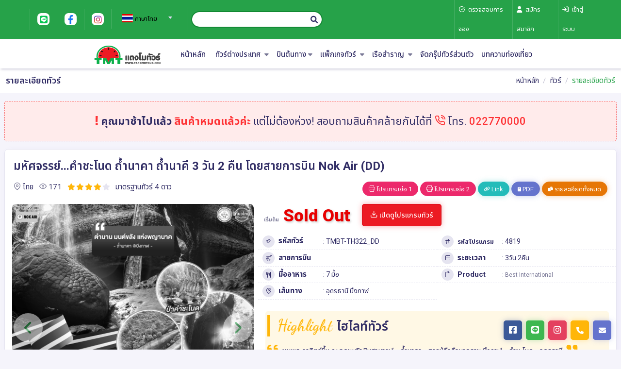

--- FILE ---
content_type: text/html; charset=UTF-8
request_url: https://www.tangmotour.com/tour/details/3319-481932-32/
body_size: 29195
content:
<!doctype html>
<html class="no-js" lang="en" dir="ltr">

<head>
	<!-- META DATA -->
	<meta charset="UTF-8">
	<meta http-equiv="X-UA-Compatible" content="IE=edge">
	<meta name='viewport' content='width=device-width, initial-scale=1.0, user-scalable=0'>
	
	<link rel="icon" href="https://www.tangmotour.com/public/images/file_img_seo_tag/METATAG_6_20231122_154524_31.ico"><meta name="title" property="title" content="มหัศจรรย์...คำชะโนด ถ้ำนาคา ถ้ำนาคี 3 วัน 2 คืน  โดยสายการบิน Nok Air (DD)"><meta name="description" property="description" content="อุดรธานี, บึงกาฬ"><meta name="keywords" property="keywords" content="ชมพระอาทิตย์ขึ้น, ณ, จุดชมวิวหินสามวาฬ, •, ถ้ำนาคา, •, ศาลปู่อือลือนาคราช, บึงกาฬ, •, คำชะโนด, •, อุดรธานี"><meta name="og:image" property="og:image" content="https://file2load.com/upload/UHY0dTFhV2pHYWhTejQ3RHNRUFVZZnIwSzMvLytRZzdpN1J1MUZHdUpFVmpMM1NOQlA5bmJGVXREWDg0cVVWYWsyWTdTNWhZVWJzSnpnR3VqL3pPV3UxaTc0N1RFclp1SEg1RmtXNUdpaDEwbHdhdytnSnlIN1BkcFFFM3RrV20="><meta name="og:type" property="og:type" content="website"><meta name="og:title" property="og:title" content="มหัศจรรย์...คำชะโนด ถ้ำนาคา ถ้ำนาคี 3 วัน 2 คืน  โดยสายการบิน Nok Air (DD)"><meta name="og:url" property="og:url" content="https://www.tangmotour.com/tour/details/3319-481932-32/"><meta name="og:description" property="og:description" content="ชมพระอาทิตย์ขึ้น ณ จุดชมวิวหินสามวาฬ • ถ้ำนาคา • ศาลปู่อือลือนาคราช   บึงกาฬ • คำชะโนด •  อุดรธานี"><!-- GTMHead --><!-- Google Tag Manager -->
<script>(function(w,d,s,l,i){w[l]=w[l]||[];w[l].push({'gtm.start':
new Date().getTime(),event:'gtm.js'});var f=d.getElementsByTagName(s)[0],
j=d.createElement(s),dl=l!='dataLayer'?'&l='+l:'';j.async=true;j.src=
'https://www.googletagmanager.com/gtm.js?id='+i+dl;f.parentNode.insertBefore(j,f);
})(window,document,'script','dataLayer','GTM-WDJ564P5');</script>
<!-- End Google Tag Manager --><!-- googleAnalytics -->
	<!-- Title -->
	<title>มหัศจรรย์...คำชะโนด ถ้ำนาคา ถ้ำนาคี 3 วัน 2 คืน  โดยสายการบิน Nok Air (DD)</title>

	<!-- Bootstrap Css -->
	<link href="/public/assets/templateV2/plugins/bootstrap/css/bootstrap.min.css" rel="stylesheet" />

	<!-- Style Css -->
	<link href="/public/assets/templateV2/css/style.css?v=1.29" rel="stylesheet" />

	<!-- Icons Css -->
	<link href="/public/assets/templateV2/css/icons.css" rel="stylesheet" />

	<!-- Jquery-bar-rating css-->
	<link rel="stylesheet" href="/public/assets/templateV2/plugins/jquery-bar-rating/dist/themes/fontawesome-stars.css">

	<!-- Auto Complete css -->
	<link href="/public/assets/templateV2/plugins/autocomplete/jquery.autocomplete.css" rel="stylesheet">

	<!--Jquery flexdatalist  css -->
	<link href="/public/assets/templateV2/plugins/jquery.flexdatalist/jquery.flexdatalist.css" rel="stylesheet">

	<!-- Color-Skins -->
	<!-- <link id="theme" href="/public/assets/templateV2/color-skins/color8.css?v=1" rel="stylesheet" /> -->
	<link id="theme" href="/public/assets/css/color_theme/color_TM.css?v=202601302109" rel="stylesheet" />

	<!-- jquery ui RangeSlider -->
	<link href="/public/assets/templateV2/plugins/jquery-uislider/jquery-ui.css" rel="stylesheet">

	<!-- c3.js Charts Plugin -->
	<link href="/public/assets/templateV2/plugins/lightgallery/gallery.css" rel="stylesheet">

	<!--wickedpicker css-->
	<link href="/public/assets/templateV2/plugins/wildtime/wickedpicker.min.css" rel="stylesheet">

	<!-- sweetalert -->
	<link type="text/css" href="https://www.tangmotour.com/public/assets/plugins/sweet-alert/sweetalert.css" rel="stylesheet" />

	<!-- timeline -->
	<link href="/public/assets/templateV2/plugins/timeline/timeline.css" rel="stylesheet" />

	<!-- flag-icons -->
	<link rel="stylesheet" href="https://cdnjs.cloudflare.com/ajax/libs/flag-icon-css/6.6.6/css/flag-icons.min.css" />

	<!-- Custom css -->
	<link id="theme" href="/public/assets/templateV2/css/custom.css?v=202601302109" rel="stylesheet" />


	<!-- JS -------------------------------------------------------------------- -->
	<!-- JQuery js-->
	<script src="/public/assets/templateV2/js/jquery-3.5.1.min.js"></script>

	<!-- Bootstrap js -->
	<!-- <script src="/public/assets/templateV2/plugins/bootstrap/js/popper.min.js"></script> -->
	<script src="/public/assets/templateV2/plugins/bootstrap/js/bootstrap.bundle.js"></script>

	<!-- Jquery-bar-rating Js-->
	<script src="/public/assets/templateV2/plugins/jquery-bar-rating/jquery.barrating.js"></script>
	<script src="/public/assets/templateV2/plugins/jquery-bar-rating/js/rating.js"></script>

	<!--Internal :::  Counters -->
	<script src="/public/assets/templateV2/plugins/counters/counterup.min.js"></script>
	<script src="/public/assets/templateV2/plugins/counters/waypoints.min.js"></script>
	<script src="/public/assets/templateV2/plugins/counters/numeric-counter.js"></script>

	<!--Owl Carousel js -->
	<script src="/public/assets/templateV2/plugins/owl-carousel/owl.carousel.js?v=1.1"></script>

	<!--Horizontal Menu-->
	<!-- <script src="/public/assets/templateV2/plugins/horizontal/horizontal-menu/horizontal.js"></script> -->

	<!-- Cookie js -->
	<!-- <script src="/public/assets/templateV2/plugins/cookie/jquery.ihavecookies.js"></script> -->
	<!-- <script src="/public/assets/templateV2/plugins/cookie/cookie.js"></script> -->

	<!--Auto Complete js -->
	<script src="/public/assets/templateV2/plugins/autocomplete/jquery.autocomplete.js"></script>
	<script src="/public/assets/templateV2/plugins/autocomplete/autocomplete.js"></script>

	<!-- Internal :::   Vertical scroll bar Js-->
	<script src="/public/assets/templateV2/plugins/vertical-scroll/jquery.bootstrap.newsbox.js"></script>
	<script src="/public/assets/templateV2/plugins/vertical-scroll/vertical-scroll.js"></script>

	<!-- Internal :::   wickedpicker js -->
	<script src="/public/assets/templateV2/plugins/wildtime/wickedpicker.min.js"></script>

	<!-- Internal :::   Timepicker js -->
	<script src="/public/assets/templateV2/plugins/jquery-timepicker/jquery.timepicker.js"></script>

	<!-- Internal :::   Jquery flexdatalist js -->
	<script src="/public/assets/templateV2/plugins/jquery.flexdatalist/jquery.flexdatalist.js"></script>
	<script src="/public/assets/templateV2/plugins/jquery.flexdatalist/data-list.js"></script>

	<!-- Internal :::   Moment js-->
	<script src="/public/assets/templateV2/plugins/moment/moment.js"></script>

	<!-- Internal :::   Daterange js-->
	<script src="/public/assets/templateV2/plugins/bootstrap-daterangepicker/daterangepicker.js"></script>

	<!-- Internal :::   Datepicker js -->
	<!-- <script src="/public/assets/templateV2/plugins/date-picker/jquery-ui.js"></script> -->
	<link rel="stylesheet" type="text/css" href="/public/assets/plugins/bootstrap-datepicker/jquery.datetimepicker.css" />
	<script src="/public/assets/plugins/bootstrap-datepicker/jquery.datetimepicker.full.js"></script>

	<!--Map List js -->
	<script src="/public/assets/templateV2/plugins/jquery-axgmap/jquery.axgmap.js"></script>

	<!-- Internal :::   Ion.RangeSlider -->
	<script src="/public/assets/templateV2/plugins/jquery-uislider/jquery-ui.js"></script>

	<!--Select2 js ของพิม bug-->
	<!-- <script src="/public/assets/templateV2/plugins/select2/select2.full.min.js"></script> -->
	<!-- <script src="/public/assets/templateV2/js/select2.js"></script> -->
	<!--Select2 js -->
    <script type="text/javascript" src="https://www.tangmotour.com/public/assets/plugins/select2/select2.full.min.js"></script>
	<script type="text/javascript" src="https://www.tangmotour.com/public/assets/js/select2.js"></script>

</head>

<style>
	/* body {
		-webkit-filter: grayscale(90%);
		filter: grayscale(90%);
		transition: filter 0.4s ease;
	}

	body.color-mode {
		-webkit-filter: grayscale(0%);
		filter: grayscale(0%);
	} */
</style>

<body>
	<!-- <button id="toggleColorMode" style="position: fixed; top: 50px; left: 10px; z-index: 9999;">
		🎨 
	</button>
	<script>
		const btnColorMode = document.getElementById('toggleColorMode');

		btnColorMode.addEventListener('click', function() {
			document.body.classList.toggle('color-mode');

			if (document.body.classList.contains('color-mode')) {
			btnColorMode.textContent = '🌑 ';
			} else {
			btnColorMode.textContent = '🎨 ';
			}
		});
	</script> -->

	<!--Loader-->
	<!-- <div id="global-loader" class="bg-primary">
		<div class="loader-svg-img">
			<img src="/public/assets/templateV2/images/brand/2.png" class="" alt="">
			<div class="flight-icon"><i class="fa fa-plane"></i></div>
		</div>
	</div> -->
	<!--/Loader-->

	
	<!-- GTMBody --><!-- Google Tag Manager (noscript) -->
<noscript><iframe src="https://www.googletagmanager.com/ns.html?id=GTM-WDJ564P5"
height="0" width="0" style="display:none;visibility:hidden"></iframe></noscript>
<!-- End Google Tag Manager (noscript) --><!-- Google Tag Image --><div style="display:none;"><img style="width:100%;height:100%;" src="https://file2load.com/upload/UHY0dTFhV2pHYWhTejQ3RHNRUFVZZnIwSzMvLytRZzdpN1J1MUZHdUpFVmpMM1NOQlA5bmJGVXREWDg0cVVWYWsyWTdTNWhZVWJzSnpnR3VqL3pPV3UxaTc0N1RFclp1SEg1RmtXNUdpaDEwbHdhdytnSnlIN1BkcFFFM3RrV20=" alt="ชมพระอาทิตย์ขึ้น ณ จุดชมวิวหินสามวาฬ • ถ้ำนาคา • ศาลปู่อือลือนาคราช   บึงกาฬ • คำชะโนด •  อุดรธานี" width="200" height="200"></div><!-- header_01 --><style>
    .progressMenu {
        height: 3px !important;
        width: 100% !important;
    }

    .header-main .top-bar-right .custom {
        display: flex !important;
    }

    .easy-autocomplete {
        width: inherit !important;
    }

    .easy-autocomplete input {
        box-shadow: unset !important;
        padding: 0 5px !important;
    }

    .easy-autocomplete-container {
        z-index: 10 !important;
    }

    .app-header-background .select2-container--default .select2-selection--single .select2-selection__rendered {
        color: black !important;
    }

    @media screen and (max-width: 768px) {
        ul.sub-menu {
            top: 0 !important;
        }
    }

    @media screen and (max-width: 399px) {
        ul.sub-menu {
            top: 0 !important;
        }

        .img-flag {
            width: 25px;
            height: 17px;
            margin-right: 5px;
        }
    }

    @media screen and (min-width: 400px) and (max-width: 768px) {
        ul.sub-menu {
            top: 0 !important;
        }

        .img-flag {
            width: 25px;
            height: 17px;
            margin-right: 5px;
        }
    }

    @media screen and (min-width: 769px) and (max-width: 1023px) {
        ul.sub-menu {
            top: 0 !important;
        }

        .img-flag {
            width: 25px;
            height: 17px;
            margin-right: 5px;
        }
    }

    @media screen and (min-width: 1024px) and (max-width: 1300px) {}

    @media screen and (min-width: 1301px) and (max-width: 1650px) {}
</style>

<!--Header Section-->
<div class="header-main header-style03" style="z-index:30;">
    <div class="top-bar app-header-background app-header-background2 d-none d-md-none d-lg-block d-xl-block">
        <div class="container-fluid px-lg-8 px-3">
            <div class="row align-items-center">
                <div class="col-xl-9 col-lg-8 col-sm-4 col-8">
                    <div class="top-bar-left d-flex">
                        <div class="clearfix">
                            <ul class="socials align-items-center h-100">
                                                                    <li>
                                        <a class="social-icon" href="https://page.line.me/@tangmotour"><i class="fa-brands fa-line"></i></a>
                                    </li>
                                                                                                    <li>
                                        <a class="social-icon" href="https://www.facebook.com/TangmoTour"><i class="fa-brands fa-facebook-f"></i></a>
                                    </li>
                                                                                                                                                                    <li>
                                        <a class="social-icon" href="https://www.instagram.com/tangmo_tour"><i class="fa-brands fa-instagram"></i></a>
                                    </li>
                                                                                            </ul>
                        </div>
                        <div class="clearfix">
                            <ul class="contact border-right">
                                <li class="mr-5 d-lg-none">
                                    <a href="#" class="callnumber text-light"><span><i class="fa fa-phone mr-1"></i>: 022770000</span></a>
                                </li>
                                <li class="select-country my-1 ">
                                    <select id="changeLanguage" class="form-control select2 select2-no-search select2-flag-search" data-placeholder="Select Language">
                                        <option value="TH" selected alt="TH">ภาษาไทย</option><option value="GB"  alt="GB">English</option><option value="CN"  alt="CN">简体中文</option>                                    </select>
                                </li>
                            </ul>
                        </div>
                        <form name="searchHeadForm" id="searchHeadForm" action="/search" method="post" class="col-lg-4 col-md-4 col-sm-6 p-2">
                            <div class=" search-menu-box box bg-white px-2 py-1 d-flex align-content-center align-items-center  border border-width-2 border-primary m-auto popup w-inherit" style="" onclick="popSearchHeadForm()">
                                <input type="text" placeholder="ค้นหา..." name="keyword" id="keyword" class="w-100 border-0 searchdataAuto" autocomplete="off">
                                <i class="fa-solid fa-magnifying-glass" onclick="document.getElementById('searchHeadForm').submit();" style="cursor: pointer;"></i>
                                <span class="popuptext show" id="popSearch"></span>
                            </div>
                        </form>
                    </div>
                </div>
                <div class="col-xl-3 col-lg-4 col-sm-4 col-4 p-0">
                    <div class="top-bar-right">
                        
                    <ul class="custom">
                                                    <!-- not login -->
                                                            <!-- normal user -->
                                                                <li class="px-2">
                                    <a href="https://www.tangmotour.com/user/check_booking" class="text-black text-white">
                                        <i class="fe fe-check-circle mr-1"></i>
                                        <span>ตรวจสอบการจอง</span>
                                    </a>
                                </li>
                                                                                                <li class="px-2">
                                    <a href="https://www.tangmotour.com/user/register" class="text-black text-white">
                                        <i class="fa fa-user mr-1"></i>
                                        <span>สมัครสมาชิก</span>
                                    </a>
                                </li>
                                                                                                <li class="px-2">
                                    <a href="https://www.tangmotour.com/user/login" class="text-black text-white">
                                        <i class="fa fa-sign-in mr-1"></i>
                                        <span>เข้าสู่ระบบ</span>
                                    </a>
                                </li>
                                
                                                                        </ul>

                    </div>
                </div>
            </div>
        </div>
    </div>

    <!-- Mobile Header -->
    <div class="sticky">
        <div class="horizontal-header clearfix bg-white">
            <div class="container d-flex justify-content-between align-items-center">
                <div><a id="horizontal-navtoggle" class="animated-arrow d-block position-relative m-0"><span></span></a>
                </div>
                <span class="smllogo">
                    <a href="https://www.tangmotour.com" title="บริษัท แตงโมทัวร์ จำกัด">
                        <img src="https://www.tangmotour.com/public/images/logo/LOGO_DM_21_20230803_120153_1_92.jpg" alt="บริษัท แตงโมทัวร์ จำกัด" title="บริษัท แตงโมทัวร์ จำกัด">
                    </a>
                </span>

                <div class="dropdown">
                                            <!-- not login -->
                        <a href="#" class="nav-link p-0 leading-none user-img" data-toggle="dropdown">
                            <i class="fa fa-right-to-bracket fa-lg"></i>
                        </a>
                        <div class="dropdown-menu dropdown-menu-right dropdown-menu-arrow">
                                                            <!-- User -->
                                                                    <a class="dropdown-item leading-normal" href="https://www.tangmotour.com/user/login">
                                        <i class="dropdown-icon fa fa-sign-in text-primary"></i> เข้าสู่ระบบ                                    </a>
                                                                                                    <a class="dropdown-item leading-normal" href="https://www.tangmotour.com/user/register">
                                        <i class="dropdown-icon fa fa-user text-primary"></i> สมัครสมาชิก                                    </a>
                                                                                                    <a class="dropdown-item leading-normal" href="https://www.tangmotour.com/user/check_booking">
                                        <i class="dropdown-icon fe fe-check-circle text-primary"></i> ตรวจสอบการจอง                                    </a>
                                
                                                    </div>
                                    </div>

            </div>
        </div>
    </div>
    <!-- /Mobile Header -->

    <div class="horizontal-main bg-dark-transparent clearfix">
        <div class="horizontal-mainwrapper container-fluid px-xl-8 pt-1 clearfix d-flex">
            <!--Nav-->
            <nav class="horizontalMenu w-100 clearfix text-center py-0">
                <ul class="horizontalMenu-list text-center">
                    <li class="p-0">
                        <a href="https://www.tangmotour.com" class="p-0" style="padding: 5px 10px !important">
                            <img src="https://www.tangmotour.com/public/images/logo/LOGO_DM_21_20230803_120153_1_92.jpg" alt="บริษัท แตงโมทัวร์ จำกัด" title="บริษัท แตงโมทัวร์ จำกัด" class="logo-height" style="max-height: 45px;">
                        </a>
                    </li>
                                            <li id="box_menu_location_landing"></li>
                    
                    <li><a href="https://www.tangmotour.com">หน้าหลัก</a></li>

                                            <li id="box_menu_promotion">
                            <!-- <a href="https://www.tangmotour.com/promotion">สินค้าราคาพิเศษ</a> -->
                        </li>
                    
                                            <li id="box_menu_tour_in"></li>
                                        <!-- menuTourOutbound -->
                                            <li id="box_menu_tour_out"></li>
                    
                    <!-- departureAirport -->

                                            <li>
                            <a href="#">
                                บินต้นทาง<span class="fa fa-caret-down m-0 ml-1"></span>
                            </a>
                            <ul class="sub-menu">
                                <li>
                                    <a href="/tour/list/ALL?airport=BKK">
                                        <i class="typcn typcn-media-record fa-xs"></i> ท่าอากาศยานสุวรรณภูมิ                                    </a>
                                </li>
                                <li>
                                    <a href="/tour/list/ALL?airport=DMK">
                                        <i class="typcn typcn-media-record fa-xs"></i> ท่าอากาศยานดอนเมือง                                    </a>
                                </li>
                                <li>
                                    <a href="/tour/list/ALL?airport=CNX">
                                        <i class="typcn typcn-media-record fa-xs"></i> ท่าอากาศยานเชียงใหม่                                    </a>
                                </li>
                            </ul>
                        </li>
                    
                    <!-- packageTour -->
                                            <li id="box_menu_pk"></li>
                    
                    
                                        
                    
                    <!-- ticket -->
                                            <li id="box_menu_tk"></li>
                    
                                            <li id="box_menu_cruise"></li>
                    
                                            <li id="box_menu_landingpage"></li>
                    
                    
                                            <li><a href="/private-tour">จัดกรุ๊ปทัวร์ส่วนตัว</a></li>
                    
                                                                        <li>
                                <a href="/article">บทความท่องเที่ยว</a>
                            </li>
                                                                
                                        <!-- selectLanguage -->
                                        <li class="select-country d-block d-mb-none d-lg-none d-xl-none"><a href="#">
                            เลือกภาษา                            <span style="float: right;margin-right: 0px !important;">
                                <img src="/public/assets/images/flags/th.svg" class="img-flag"> ภาษาไทย</span>
                        </a>
                        <div class="horizontal-megamenu clearfix">
                            <div class="container">
                                <div class="megamenu-content">
                                    <div class="row">
                                        <ul class="col link-list">
                                            <li class="selectLanguage" data-lang="TH" alt="TH"><span><img src="/public/assets/images/flags/th.svg" class="img-flag">ภาษาไทย</span></li>                                            <li class="selectLanguage" data-lang="GB" alt="GB"><span><img src="/public/assets/images/flags/gb.svg" class="img-flag">English</span></li>                                            <li class="selectLanguage" data-lang="CN" alt="CN"><span><img src="/public/assets/images/flags/cn.svg" class="img-flag">简体中文</span></li>                                                                                    </ul>
                                    </div>
                                </div>
                            </div>
                        </div>
                    </li>
                    <!-- end selectLanguage -->
                </ul>

                
            </nav>
            <!--Nav-->
        </div>
        <div class="body-progress-container">
            <div class="progress-bar progress-bar-striped progress-bar-animated bg-success" id="myBar"></div>
        </div>
    </div>
</div>
<!--Header Section-->

<script>
    $(function() {

        let file_menu_pk =  'pk_full_01' ;
        // Call Menu===============
        const urlHost = window.document.location.protocol + '//' + location.host;
        const dataURL = [{
                event: 'in',
                id: 'box_menu_location_landing',
                url: urlHost + '/menu/locationLanding/location_landing_01',
            },
            {
                event: 'before',
                id: 'box_menu_promotion',
                url: urlHost + '/menu/daily',
            },
            {
                event: 'in',
                id: 'box_menu_tour_in',
                url: urlHost + '/menu/tour/tour_in_01',
            },
            {
                event: 'in',
                id: 'box_menu_tour_out',
                url: urlHost + '/menu/tour/tour_out_01',
            },
            {
                event: 'in',
                id: 'box_menu_pk',
                url: urlHost + '/menu/pk/'+ file_menu_pk,
            },
            {
                event: 'in',
                id: 'box_menu_pktype',
                url: urlHost + '/menu/pk/pk_type',
            },
            {
                event: 'in',
                id: 'box_menu_tk',
                url: urlHost + '/menu/tk/tk_01',
            },
            {
                event: 'in',
                id: 'box_menu_landingpage',
                url: urlHost + '/menu/landingpage/landing_page_01',
            },
            {
                event: 'in',
                id: 'box_menu_cruise',
                url: urlHost + '/menu/cruise/cruise_01',
            },
            { event: 'next', id: 'box_menu_cart', url: urlHost+'/menu/cart/cart_01', },
            // {
            //     event: 'in',
            //     id: 'popSearch',
            //     url: urlHost + '/menu/popSearch/pop_search',
            // },
        ];

        fetchMenu(dataURL)
            .then(() => {
                // console.log('success');
                horizontalUpdate();
                const hasCart = dataURL.some(item => item.id === 'box_menu_cart');
                if (hasCart) {
                    callBookingCart();
                }
                const hasLandingPage = dataURL.some(item => item.id === 'box_menu_location_landing');
                if (hasLandingPage) {
                    locationPageTab();
                }
            })
            .catch(error => {
                console.log(dataURL);
                console.error('Error :', error);
            });
    })
</script>

<script>
    function fetchMenu(dataURL) {
        return Promise.all(
            dataURL.map(item =>
                fetch(item.url)
                .then(response => {
                    if (!response.ok) {
                        throw new Error(`HTTP error! status: ${response.status}`);
                    }
                    return response.json();
                    // return response.text();
                })
                .then(data => {
					let element = document.getElementById(item.id);
					if (element) {
						if (data.status !== true) {
                            element.innerHTML = '';
                            element.style.display = 'none';
                        } else {
                            element.style.display = '';
                            if (item.event === 'next') {
                                element.innerHTML = '';
                                element.insertAdjacentHTML('afterend', data.html);
                            } else if (item.event === 'before') {
                                element.insertAdjacentHTML('afterend', data.html);
                            } else {
                                element.innerHTML = data.html;
                            }
                        }
					}
                })
            )
        );
    }

    function callBookingCart() {
        $.ajax({
            type: "POST",
            dataType: "json",
            cache: false,
            url: window.document.location.protocol + '//' + location.host + '/cart/bookingCart',
            success: function(result) {
                $('#qty_show_cart').html(result.people);
                //$('#tcontainer').html(result.html);
            },
            error: function() {}
        });
    }

	document.addEventListener("DOMContentLoaded", function () {
		var keywordInput = document.getElementById("keyword");
		var popup = document.getElementById("popSearch");

		if (keywordInput) {
			keywordInput.addEventListener("input", function () {
				if (popup && popup.classList.contains("show")) {
					popup.classList.remove("show");
				}
			});
		}
	});

    function popSearchHeadForm() {
		var keywordInput = document.getElementById("keyword");
		if (keywordInput && keywordInput.value.trim() !== "") {
			if (popup && popup.classList.contains("show")) {
				popup.classList.remove("show");
			}
			return;
		}
        var popup = document.getElementById("popSearch");
        popup.classList.toggle("show");
    }

    function locationPageTab() {
        document.querySelectorAll('.nav-location-header').forEach(function(item) {
            item.addEventListener('mouseover', function() {
                let tabId = this.getAttribute('data-tab');
                document.querySelectorAll('.nav-location-header a').forEach(function(link) {
                    link.classList.remove('active');
                });
                document.querySelectorAll('.tab-locationheader').forEach(function(tabPane) {
                    tabPane.classList.remove('active');
                });
                this.querySelector('a').classList.add('active');
                document.getElementById(tabId).classList.add('active');
            });
        });
    };
</script>

<!-- Autocomplete -->
<link href="https://www.tangmotour.com/public/assets/css/easy-autocomplete.min.css" type="text/css" rel="stylesheet">
<script src="https://www.tangmotour.com/public/assets/js/jquery.easy-autocomplete.min.js"></script>
<script type="text/javascript">
		// ---Function---------------------------------------------------
		// /public/jsCustomFuction.js
		$(document).ready(function () {

			function createAutoComplete(selector) {
				return {
					url: function(phrase) {
						return window.document.location.protocol + '//' + location.host + '/search/autocomplete';
					},
					getValue: "label",
					minCharNumber: 2,
					ajaxSettings: {
						dataType: "json",
						method: "POST",
						data: { dataType: "json" }
					},
					preparePostData: function(data) {
						data.phrase = $(selector).val();
						return data;
					},
					template: {
						type: "custom",
						method: function(value, item) {
							let picImage = item.CoverImage
								? "<img style='height: 34px; width: auto; padding-right: 5px;' src='" + item.CoverImage + "'>"
								: "<i class='fa fa-map-marked' style='font-size: 24px; padding-right: 10px; color: #dcdcdc;'></i>";

							return "<span style='float: right; color: #BDBDBD;'>" + item.category + "</span>"
								+ "<span style='overflow: hidden; display: block; height: 34px;'>" + picImage + value + "</span>";
						}
					},
					list: {
						showAnimation: { type: "fade", callback: function() {} },
						hideAnimation: { type: "fade", callback: function() {} },
						onClickEvent: function() {
							let getItemSelect = $(selector).getSelectedItemData();
							let label = getItemSelect.label; 
							let category = getItemSelect.category; 
							if (getItemSelect.URL) { 
								window.location.href = window.document.location.protocol + '//' + location.host + '/' + getItemSelect.URL; 
							} else { 
								window.location.href = window.document.location.protocol + '//' + location.host + '/search/?keyword=' + label.replace(/ /g, '+');
							}
						}
					},
					requestDelay: 200
				};
			}

			$(".searchdataAuto").easyAutocomplete(createAutoComplete(".searchdataAuto"));
			$(".searchBannerdataAuto").easyAutocomplete(createAutoComplete(".searchBannerdataAuto"));
			$(".sectionAutoComplete").easyAutocomplete(createAutoComplete(".sectionAutoComplete"));

		});
</script><!-- tour_breadcrumb --><!--BreadCrumb-->
<div class="bg-white border-bottom d-lg-block d-sm-block d-md-block">
    <div class="container">
        <div class="page-header">
            <h4 class="page-title d-none d-sm-block d-md-block">รายละเอียดทัวร์ </h4>
            <ol class="breadcrumb">
                <li class="breadcrumb-item"><a href="https://www.tangmotour.com">หน้าหลัก</a></li>
                <li class="breadcrumb-item"><a href="https://www.tangmotour.com/tour/list/?country=">ทัวร์ </a></li>
                <li class="breadcrumb-item active" aria-current="page">รายละเอียดทัวร์ </li>
            </ol>
        </div>
    </div>
</div>
<!--/BreadCrumb--><!-- tour_overview --><!--Tours And Travels Overview-->
<style>
    .cloud {
        background-color: #fff;
        background-image: -webkit-linear-gradient(hsla(0, 0%, 0%, 0), hsla(0, 0%, 0%, .1));
        border-radius: 1em;
        box-shadow: inset 0 0 0 1px hsla(0, 0%, 100%, .5);
        display: inline-block;
        height: 1em;
        left: 50%;
        margin-left: -1.5em;
        position: absolute;
        top: 20%;
        width: 3em;
        -webkit-filter: drop-shadow(0 2px 3px hsla(0, 0%, 0%, .25));
    }

    .cloud:after,
    .cloud:before {
        background-color: #fff;
        content: '';
        border-radius: 100%;
        position: absolute;
    }

    .cloud:after {
        background-image: -webkit-linear-gradient(hsla(0, 0%, 0%, 0) 50%, hsla(0, 0%, 0%, .025));
        height: 1em;
        right: .4em;
        top: -.5em;
        width: 1em;
    }

    .cloud:before {
        background-image: -webkit-linear-gradient(hsla(0, 0%, 0%, 0) 50%, hsla(0, 0%, 0%, .075));
        height: 1.6em;
        left: .4em;
        top: -.75em;
        width: 1.6em;
    }

    .discount-index-period {
        top: 0;
        width: 50px;
        position: relative;
    }

    .modal-backdrop.fade.show {
        z-index: 0;
    }

    .discount-coupons-right {
        z-index: 2;
    }

</style>


<section class="mt-2 mb-2">
    <div class="container">
        <div class="row">
            <div class="col-xl-12 col-lg-12 col-md-12">
                <!-- Alert Soldout -->
                                    <div class="alert alert-danger text-center fs-22 mt-2 border-danger border-dashed p-5 text-dark" role="alert">
                        <strong><i class="ion-alert fa-bounce text-red"></i> คุณมาช้าไปแล้ว</strong> <strong class="text-red">สินค้าหมดแล้วค่ะ</strong> แต่ไม่ต้องห่วง!
                        สอบถามสินค้าคล้ายกันได้ที่ <i class="fe fe-phone-call text-red fa-shake"></i> โทร.
                        <a href="tel:022770000" class="alert-link text-red">022770000</a>
                    </div>
                                <!-- End Alert Soldout -->
                <div class="card overflow-hidden mb-0">
                    <!-- <div class="ribbon ribbon-top-right text-danger">
                        <span class="bg-danger fs-16 font-weight-bold">$456 <small class="fs-12"> /person</small></span>
                    </div> -->
                    <div class="card-body">
                        <div class="item-det mb-4">
                            <h3 class="font-weight-semibold2">
                                มหัศจรรย์...คำชะโนด ถ้ำนาคา ถ้ำนาคี 3 วัน 2 คืน  โดยสายการบิน Nok Air (DD)                                                            </h3>
                            <!-- <div class="alert alert-primary" role="alert"><button type="button" class="close" data-dismiss="alert" aria-hidden="true">×</button>
                                <div class="tags">
                                    <a href="#" class="tag">ลดสูงสุด 10%</a>
                                    <a href="#" class="tag">10.10 Promotion</a>
                                    <a href="#" class="tag">Third tag</a>
                                </div>
                            </div> -->
                            <!-- <div class=" product-filter-desc">
                                <div class="product-tags clearfix">
                                    <ul class="list-unstyled mb-0">
                                        <li><a href="#">Tours</a></li>
                                        <li><a href="#">โตเกียวดิสนีย์แลนด์</a></li>
                                        <li><a href="#">การยินไทย</a></li>
                                        <li><a href="#">โปรโมชั่น 10.10</a></li>
                                        <li><a href="#">Ships</a></li>
                                        <li><a href="#">Flights</a></li>
                                    </ul>
                                </div>
                            </div> -->
                            <div class="d-lg-flex d-sm-flex justify-content-between">
                                <ul class="row d-inline-flex d-md-flex d-lg-flex m-0">                                    
                                    <!-- <li class="mr-3"><a href="#" class="icons"><i class="fe fe-user text-muted mr-1"></i> John Smith</a></li> -->
                                    <li class="mr-3"><a href="#" class="icons"><i class="fe fe-map-pin text-muted mr-1"></i>ไทย</a></li>                                    <li class="mr-3">
                                        <a href="#" class="icons"><i class="fe fe-eye text-muted mr-1"></i>171</a>
                                    </li>
                                    <!-- <li class="mr-3"><a href="#" class="icons"><i
                                                class="fe fe-heart text-muted mr-1"></i>1765</a></li> -->
                                    <div>
                                  <!-- <i class="fa-regular fa fa-gift"></i>: 500</i> -->
                                    </div>
                                                <div class="star-ratings start-ratings-main clearfix d-flex mt-0">
                                        <div class="stars stars-example-fontawesome stars-example-fontawesome-sm mr-2">
                                            <select class="example-fontawesome" name="rating" autocomplete="off">
                                                <option value="1">1</option>
                                                <option value="2">2</option>
                                                <option value="3">3</option>
                                                <option value="4" selected>4</option>
                                                <option value="5">5</option>
                                            </select>
                                        </div> มาตรฐานทัวร์ 4 ดาว
                                    </div>
                                </ul>
                                <div class="d-block d-md-none d-lg-none d-xl-none text-center mt-2">
                                                                        <a href="https://tangmotour.com/download/tour-itinerary/y23354e4/BT-TH322_DD" target="_blank" class="btn btn-lg btn-secondary icons fs-14">
                                        <i class="fe fe-download fs-16 leading-normal"></i>
                                        เปิดดูโปรแกรมทัวร์                                    </a>
                                </div>
                                <!-- copy link PC -->
                                <div class="text-center text-sm-right text-md-right text-lg-right d-none d-md-block d-lg-block">
                                                                        <a href="https://www.tangmotour.com/admin/doc/touritinerary/4819/TMBT-TH322_DD" class="btn btn-sm btn-pill bg-pink dribbble-bg px-3 fs-13 text-white mb-2 md-sm-2 mb-lg-0" target="_blank" data-original-title="Download the program summary">
                                        <i class="icon icon-printer"></i> โปรแกรมย่อ 1
                                    </a>
                                    <a href="https://www.tangmotour.com/pretour/4819/TMBT-TH322_DD" class="btn btn-sm btn-pill bg-pink dribbble-bg px-3 fs-13 text-white mb-2 md-sm-2 mb-lg-0" target="_blank" data-original-title="Download the program summary">
                                        <i class="icon icon-printer"></i>  โปรแกรมย่อ  2
                                    </a>
                                    <!-- data-toggle="tooltip" data-placement="top"    -->

                                    <!-- <a href="javascript:void(0);" class="btn btn-sm btn-pill btn-warning dribbble-bg px-3 fs-13" data-toggle="tooltip" data-placement="top" data-original-title="Go To Wholesale Website" data-url="" onclick="">
                                        <i class="fe fe-globe "></i> Link Wholesale
                                    </a> -->

                                    <button class="btn btn-sm btn-pill btn-info dribbble-bg px-3 fs-13  mb-2 mb-lg-0 mb-sm-2"
                                        data-toggle="tooltip" data-placement="top"
                                        data-original-title="Copy Link Program" data-url="tangmotour.com/tour/details/4819/TMBT-TH322_DD"
                                        onclick="copyToClipboard(this); return false;">
                                        <i class="fa fa-link fa-xs"></i> Link
                                    </button>
                                    <button class="btn btn-sm btn-pill btn-indigo dribbble-bg px-3 fs-13 mb-sm-2 mb-0 mb-lg-0"
                                        data-toggle="tooltip" data-placement="top" data-original-title="Copy Link PDF"
                                        data-url="https://tangmotour.com/download/tour-itinerary/y23354e4/BT-TH322_DD" onclick="copyToClipboard(this); return false;">
                                        <i class="fa fa-clipboard fa-xs"></i> PDF
                                    </button>
                                    <button class="btn btn-sm btn-pill btn-orange dribbble-bg px-3 fs-13"
                                        data-toggle="tooltip" data-placement="top"
                                        data-original-title="Copy Detail Program" data-url="รหัสโปรแกรม : TMBT-TH322_DD
มหัศจรรย์...คำชะโนด ถ้ำนาคา ถ้ำนาคี 3 วัน 2 คืน  โดยสายการบิน Nok Air (DD)

ราคาเริ่มต้น : 0.-
วันที่เดินทาง
 - 

Banner : https://tangmotour.com/show/banner/y23354e4/BT-TH322_DD

PDF : 
https://tangmotour.com/download/tour-itinerary/y23354e4/BT-TH322_DD"
                                        onclick="copyToClipboard(this); return false;">
                                        <i class="fa fa-copy fa-xs"></i> รายละเอียดทั้งหมด 
                                    </button>
                                </div>
                                <!-- end copy link -->
                            </div>
                        </div>
                        <div class="row">
                                                        <div class="col-sm-5 col-md-4 col-lg-4 col-xl-5">
                                <div class="product-slider">

                                    <div id="carousel2" class="carousel slide" data-ride="carousel">
                                        <!-- START ส่วนลด 500/800/1000/2000 -->
                                                                                <!-- END ส่วนลด 500/800/1000/2000 -->
                                        <div class="discount-coupons-right m-2">
                                            <!-- ส่วนลดรูปไอค่อน -->
                                            <div class="dc_box_4819 "></div>
                                            <!-- END ส่วนลดรูปไอค่อน -->

                                            <!-- START คูปองส่วนลด แบบcss มีฮิปโป แบบบัตรวิ้งๆ -->
                                                                                    </div>
                                        <!-- END คูปองส่วนลด แบบcss มีฮิปโป แบบบัตรวิ้งๆ -->
                                        <div class="carousel-inner">
                                            <div class="carousel-item active"><img src="https://file2load.com/upload/UHY0dTFhV2pHYWhTejQ3RHNRUFVZZnIwSzMvLytRZzdpN1J1MUZHdUpFVmpMM1NOQlA5bmJGVXREWDg0cVVWYWsyWTdTNWhZVWJzSnpnR3VqL3pPV3UxaTc0N1RFclp1SEg1RmtXNUdpaDEwbHdhdytnSnlIN1BkcFFFM3RrV20="alt="img" class="img-gray" title="มหัศจรรย์...คำชะโนด ถ้ำนาคา ถ้ำนาคี 3 วัน 2 คืน  โดยสายการบิน Nok Air (DD)"> </div>
                                        </div>
                                        <a class="carousel-control-prev" href="#carousel2" role="button"
                                            data-slide="prev">
                                            <i class="fa fa-angle-left" aria-hidden="true"></i>
                                        </a>
                                        <a class="carousel-control-next" href="#carousel2" role="button"
                                            data-slide="next">
                                            <i class="fa fa-angle-right" aria-hidden="true"></i>
                                        </a>
                                    </div>
                                    <!-- <div class="clearfix">
                                        <div id="thumbcarousel2" class="carousel slide product-slide-thumb" data-interval="false">
                                            <div class="carousel-inner">
                                                <div class="carousel-item active">
                                                    <div data-target="#carousel2" data-slide-to="0" class="thumb"><img src="" alt="img"></div>
                                                    <div data-target="#carousel2" data-slide-to="1" class="thumb"><img src="/public/assets/templateV2/images/places/2.jpg" alt="img"></div>
                                                    <div data-target="#carousel2" data-slide-to="2" class="thumb"><img src="/public/assets/templateV2/images/places/3.jpg" alt="img"></div>
                                                    <div data-target="#carousel2" data-slide-to="3" class="thumb"><img src="/public/assets/templateV2/images/places/4.jpg" alt="img"></div>
                                                </div>
                                                <div class="carousel-item ">
                                                    <div data-target="#carousel2" data-slide-to="0" class="thumb"><img src="/public/assets/templateV2/images/places/1.jpg" alt="img"></div>
                                                    <div data-target="#carousel2" data-slide-to="1" class="thumb"><img src="/public/assets/templateV2/images/places/2.jpg" alt="img"></div>
                                                    <div data-target="#carousel2" data-slide-to="2" class="thumb"><img src="/public/assets/templateV2/images/places/3.jpg" alt="img"></div>
                                                    <div data-target="#carousel2" data-slide-to="3" class="thumb"><img src="/public/assets/templateV2/images/places/4.jpg" alt="img"></div>
                                                    
                                                </div>
                                            </div>
                                            <a class="carousel-control-prev" href="#thumbcarousel2" role="button" data-slide="prev">
                                                <i class="fa fa-angle-left" aria-hidden="true"></i>
                                            </a>
                                            <a class="carousel-control-next" href="#thumbcarousel2" role="button" data-slide="next">
                                                <i class="fa fa-angle-right" aria-hidden="true"></i>
                                            </a>
                                        </div>
                                    </div> -->
                                </div>
                            </div>

                            <div class="col-sm-7 col-md-8 col-lg-8 col-xl-7">
                                <div class="border-bottom-0 bg-white br-tr-5">
                                    <div class="row">
                                        <div class="col-md-12 col-lg-12">
                                            <div class="pb-3">
                                                <div class="d-block d-sm-flex d-md-inline d-lg-flex text-center">
                                                    <h3 class="fs-35 font-weight-bold text-red mb-0">
                                                        <span class="fs-10 text-muted">เริ่มต้น</span>
                                                        <span class="price-overview" style="animation-duration: var(--fa-animation-duration, 0.5s);">Sold Out</span>
                                                                                                                                                                    </h3>
                                                    <!-- <div class="ml-auto">
                                                                                                            </div> -->

                                                    <div class="ml-lg-5">
                                                        <div class="icons">
                                                            <a href="https://page.line.me/@tangmotour"
                                                            class="btn btn-lg btn-success font-weight-semibold mr-2 d-lg-none d-inlineflex">
                                                            <i class="fa-brands fa-line fa-xl mr-2"></i>จองผ่านไลน์                                                            </a>
                                                            <div class="d-none d-md-block d-lg-block">
                                                                                                                                <a href="https://tangmotour.com/download/tour-itinerary/y23354e4/BT-TH322_DD" target="_blank" class="btn btn-lg btn-secondary icons fs-14">
                                                                    <i class="fe fe-download fs-16 leading-normal"></i>
                                                                    เปิดดูโปรแกรมทัวร์                                                                </a>
                                                            </div>
                                                        </div>
                                                    </div>
                                                    <!-- copy link Mobile-->
                                                        <div class="text-center text-sm-right text-md-right text-lg-right d-block d-md-none d-lg-none d-xl-none">
       
                                                            <a href="https://www.tangmotour.com/admin/doc/touritinerary/4819/TMBT-TH322_DD" class="btn btn-sm btn-pill bg-pink dribbble-bg px-3 fs-13 text-white mb-2 md-sm-2 mb-lg-0" target="_blank" data-original-title="Download the program summary">
                                                                <i class="icon icon-printer"></i> โปรแกรมย่อ 1
                                                            </a>
                                                            <a href="https://www.tangmotour.com/pretour/4819/TMBT-TH322_DD" class="btn btn-sm btn-pill bg-pink dribbble-bg px-3 fs-13 text-white mb-2 md-sm-2 mb-lg-0" target="_blank" data-original-title="Download the program summary">
                                                                <i class="icon icon-printer"></i>  โปรแกรมย่อ  2
                                                            </a>
                                                            <!-- data-toggle="tooltip" data-placement="top"    -->

                                                            <!-- <a href="javascript:void(0);" class="btn btn-sm btn-pill btn-warning dribbble-bg px-3 fs-13" data-toggle="tooltip" data-placement="top" data-original-title="Go To Wholesale Website" data-url="" onclick="">
                                                            <i class="fe fe-globe "></i> Link Wholesale
                                                            </a> -->

                                                            <a href="javascript:void(0);" class="btn btn-sm btn-pill btn-info dribbble-bg px-3 fs-13  mb-2 mb-lg-0 mb-sm-2"
                                                            data-toggle="tooltip" data-placement="top"
                                                            data-original-title="Copy Link Program" data-url="tangmotour.com/tour/details/4819/TMBT-TH322_DD"
                                                            onclick="copyToClipboard(); return false;">
                                                                <i class="fa fa-link fa-xs"></i> Link
                                                            </a>
                                                            <a href="javascript:void(0);" class="btn btn-sm btn-pill btn-indigo dribbble-bg px-3 fs-13 mb-sm-2 mb-0 mb-lg-0"
                                                            data-toggle="tooltip" data-placement="top" data-original-title="Copy Link PDF"
                                                            data-url="https://tangmotour.com/admin/download/pdf/y23354e4/BT-TH322_DD" onclick="copyToClipboard(); return false;">
                                                            <i class="fa fa-clipboard fa-xs"></i> PDF
                                                            </a>
                                                            <a href="javascript:void(0);" class="btn btn-sm btn-pill btn-orange dribbble-bg px-3 fs-13"
                                                            data-toggle="tooltip" data-placement="top"
                                                            data-original-title="Copy Detail Program" data-url="รหัสโปรแกรม : TMBT-TH322_DD
มหัศจรรย์...คำชะโนด ถ้ำนาคา ถ้ำนาคี 3 วัน 2 คืน  โดยสายการบิน Nok Air (DD)

ราคาเริ่มต้น : 0.-
วันที่เดินทาง
 - 

Banner : https://tangmotour.com/show/banner/y23354e4/BT-TH322_DD

PDF : 
https://tangmotour.com/download/tour-itinerary/y23354e4/BT-TH322_DD"
                                                            onclick="copyToClipboard(); return false;">
                                                            <i class="fa fa-copy fa-xs"></i> รายละเอียดทั้งหมด 
                                                            </a>
                                                            <a href="https://line.me/R/msg/text/?%E0%B8%A3%E0%B8%AB%E0%B8%B1%E0%B8%AA%E0%B9%82%E0%B8%9B%E0%B8%A3%E0%B9%81%E0%B8%81%E0%B8%A3%E0%B8%A1+%3A+TMBT-TH322_DD%0A%E0%B8%A1%E0%B8%AB%E0%B8%B1%E0%B8%A8%E0%B8%88%E0%B8%A3%E0%B8%A3%E0%B8%A2%E0%B9%8C...%E0%B8%84%E0%B8%B3%E0%B8%8A%E0%B8%B0%E0%B9%82%E0%B8%99%E0%B8%94+%E0%B8%96%E0%B9%89%E0%B8%B3%E0%B8%99%E0%B8%B2%E0%B8%84%E0%B8%B2+%E0%B8%96%E0%B9%89%E0%B8%B3%E0%B8%99%E0%B8%B2%E0%B8%84%E0%B8%B5+3+%E0%B8%A7%E0%B8%B1%E0%B8%99+2+%E0%B8%84%E0%B8%B7%E0%B8%99++%E0%B9%82%E0%B8%94%E0%B8%A2%E0%B8%AA%E0%B8%B2%E0%B8%A2%E0%B8%81%E0%B8%B2%E0%B8%A3%E0%B8%9A%E0%B8%B4%E0%B8%99+Nok+Air+%28DD%29%0A%0A%E0%B8%A3%E0%B8%B2%E0%B8%84%E0%B8%B2%E0%B9%80%E0%B8%A3%E0%B8%B4%E0%B9%88%E0%B8%A1%E0%B8%95%E0%B9%89%E0%B8%99+%3A+0.-%0A%E0%B8%A7%E0%B8%B1%E0%B8%99%E0%B8%97%E0%B8%B5%E0%B9%88%E0%B9%80%E0%B8%94%E0%B8%B4%E0%B8%99%E0%B8%97%E0%B8%B2%E0%B8%87%0A+-+%0A%0ABanner+%3A+https%3A%2F%2Ftangmotour.com%2Fshow%2Fbanner%2Fy23354e4%2FBT-TH322_DD%0A%0APDF+%3A+%0Ahttps%3A%2F%2Ftangmotour.com%2Fdownload%2Ftour-itinerary%2Fy23354e4%2FBT-TH322_DD"
                                                                target="_blank"
                                                                class="btn btn-sm btn-pill btn-success px-3 fs-13">
                                                                <i class="fab fa-line"></i> Share LINE
                                                            </a>
                                                        </div>
                                                        <!-- end copy link -->
                                                       <div class="ml-auto mb-none ">
                                                                                                           </div>
                                                </div>

                                                <!-- <div class=" mt-2">
                                                    <div class="text-limite">
                                                        มีจำนวนจำกัด
                                                    </div>
                                                    <div class="d-flex align-items-center box-coupons-detail">
                                                        <div class="card-coupons-detail">
                                                            คูปองส่วนลด <br>
                                                            <span>วันที่ 11 พ.ย. - 25 ธ.ค.</span>
                                                        </div>
                                                        <div class="card-coupons-price" style="">
                                                        500 บาท
                                                        </div>
                                                    </div>
                                                </div>
                                                <div class=" mt-2">
                                                    <div class="text-limite">
                                                        มีจำนวนจำกัด
                                                    </div>
                                                    <div class="d-flex box-coupons-detail2 ">
                                                        <div class="img-coupons-icon">
                                                            <img src="https://img2.pic.in.th/pic/d8516e96e207ac51a521538cce6e6d55.jpg"
                                                                alt="" border="0">

                                                        </div>
                                                        <div class="card-coupons-detail2">
                                                            คูปองส่วนลด <br>

                                                        </div>
                                                        <div class="card-coupons-price2" style="">
                                                            500฿
                                                        </div>
                                                    </div>
                                                </div> -->

                                            </div>

                                        </div>
                                    </div>
                                    <div class="ieh-100">
                                        <div class="profile-log-switch">
                                                                 
                                       
                                                <div class="row">
                                                    <div
                                                        class="col-lg-6 col-xl-6 col-md-12 col-sm-12 col-12 border-bottom border-top-0 border-left-0 border-right-0 border-dashed">
                                                        <div class="row align-items-center py-1 py-lg-1">
                                                            <div
                                                                class="col-xl-4 col-lg-5 col-md-4 col-sm-5 col-5 item-card2-desc pr-0">
                                                                <i class="typcn typcn-pin-outline mr-1 d-inline-block"></i>
                                                                <span class="font-weight-bold">
                                                                    รหัสทัวร์</span>
                                                            </div>
                                                            <div class="col-xl-8 col-lg-7 col-md-8 col-sm-7 col-7 fs-14">:
                                                                TMBT-TH322_DD                                                            </div>
                                                        </div>
                                                    </div>
                                                    <div
                                                        class="col-lg-6 col-xl-6 col-md-12 col-sm-12 col-12 border-bottom border-top-0 border-left-0 border-right-0 border-dashed">
                                                        <div class="row align-items-center py-1 py-lg-1">
                                                            <div
                                                                class="col-xl-4 col-lg-6 col-md-4 col-sm-5 col-5 item-card2-desc pr-0">
                                                                <i class="fe fe-hash mr-1 d-inline-block"></i>
                                                                <span
                                                                    class="font-weight-bold fs-13">รหัสโปรแกรม</span>

                                                            </div>
                                                            <div class="col-xl-8 col-lg-6 col-md-8 col-sm-7 col-7 fs-14"><a
                                                                    class="" href="#">:
                                                                    4819</a></div>
                                                        </div>
                                                    </div>
                                                </div>
                                                <!-- <div class="row">
                                                    <div
                                                        class="col-lg-6 col-xl-6 col-md-12 col-sm-12 col-12 border-bottom border-top-0 border-left-0 border-right-0 border-dashed">
                                                        <div class="row align-items-center py-1 py-lg-1">
                                                            <div
                                                                class="col-xl-4 col-lg-5 col-md-4 col-sm-5 col-5 item-card2-desc pr-0">
                                                                <i class="fe fe-globe mr-1 d-inline-block"></i>
                                                                <span class="font-weight-bold">ทัวร์</span>
                                                            </div>
                                                            <div class="col-xl-8 col-lg-7 col-md-8 col-sm-7 col-7 fs-14">:  <span>ไทย</span> </div>
                                                        </div>
                                                    </div>
                                                    <div
                                                        class="col-lg-6 col-xl-6 col-md-12 col-sm-12 col-12 border-bottom border-top-0 border-left-0 border-right-0 border-dashed">
                                                        <div class="row align-items-center py-1 py-lg-1">
                                                            <div
                                                                class="col-xl-4 col-lg-6 col-md-4 col-sm-5 col-5 item-card2-desc pr-0">
                                                                <i class="fe fe-star mr-1 d-inline-block"></i>
                                                                <span class="font-weight-bold">ประเภท</span>
                                                            </div>
                                                            <div class="col-xl-8 col-lg-6 col-md-8 col-sm-7 col-7 fs-14"><a
                                                                    class="" href="#">: โปรแกรมทัวร์ธรรมดา</a></div>
                                                        </div>
                                                    </div>
                                                </div> -->
                                                <div class="row">
                                                    <div
                                                        class="col-lg-6 col-xl-6 col-md-12 col-sm-12 col-12 border-bottom border-top-0 border-left-0 border-right-0 border-dashed">
                                                        <div class="row align-items-center py-1 py-lg-1">
                                                            <div
                                                                class="col-xl-4 col-lg-5 col-md-4 col-sm-5 col-5 item-card2-desc pr-0">
                                                                <i class="icon icon-plane mr-1 d-inline-block"></i>
                                                                <span
                                                                    class="font-weight-bold">สายการบิน 
                                                                    </span>
                                                                   
                                                            </div>
                                                                                                                       
                                                        </div>
                                                    </div>
                                                    <div
                                                        class="col-lg-6 col-xl-6 col-md-12 col-sm-12 col-12 border-bottom border-top-0 border-left-0 border-right-0 border-dashed">
                                                        <div class="row align-items-center py-1 py-lg-1">
                                                            <div
                                                                class="col-xl-4 col-lg-6 col-md-4 col-sm-5 col-5 item-card2-desc pr-0">
                                                                <i class="fe fe-calendar mr-1 d-inline-block"></i>
                                                                <span
                                                                    class="font-weight-bold">ระยะเวลา</span>
                                                            </div>
                                                            <div class="col-xl-8 col-lg-6 col-md-8 col-sm-7 col-7 fs-14">
                                                                <a class="" href="#">:
                                                                    3วัน                                                                     2คืน                                                                 </a>
                                                            </div>
                                                        </div>
                                                    </div>
                                                </div>
                                                                                                    <div class="row">
                                                        <div class="col-lg-6 col-12 border-bottom border-top-0 border-left-0 border-right-0 border-dashed">
                                                            <div class="row align-items-center py-1 py-lg-1">
                                                                <div class="col-xl-4 col-lg-5 col-md-4 col-sm-5 col-5 item-card2-desc pr-0">
                                                                    <i class="fa fa-cutlery mr-1 d-inline-block"></i>
                                                                    <span class="font-weight-bold">มื้ออาหาร</span>
                                                                </div>
                                                                <div class="col-xl-8 col-lg-7 col-md-8 col-sm-7 col-7 fs-14">:
                                                                    7 มื้อ 
                                                                </div>
                                                            </div>
                                                        </div>
                                                        <div class="col-lg-6 col-12 border-bottom border-top-0 border-left-0 border-right-0 border-dashed">
                                                            <div class="row align-items-center py-1 py-lg-1">
                                                                <div class="col-xl-4 col-lg-5 col-md-4 col-sm-5 col-5 item-card2-desc pr-0">
                                                                    <i class="icon icon-bag mr-1 d-inline-block"></i>
                                                                    <span class="font-weight-bold">Product</span>
                                                                </div>
                                                                <div class="col-xl-8 col-lg-7 col-md-8 col-sm-7 col-7 fs-12 text-muted">:
                                                                    Best International                                                                </div>
                                                            </div>
                                                        </div>
                                                    </div>
                                                

                                                    <div class="row">
                                                        <div class="col-lg-6 col-12 border-bottom border-top-0 border-left-0 border-right-0 border-dashed">
                                                            <div class="row align-items-center py-1 py-lg-1">
                                                                <div class="col-xl-4 col-lg-5 col-md-4 col-sm-5 col-5 item-card2-desc pr-0">
                                                                    <i class="fe fe-map-pin mr-1 d-inline-block"></i>
                                                                        <span
                                                                    class="font-weight-bold">เส้นทาง</span>
                                                                </div>
                                                                <div class="col-xl-8 col-lg-7 col-md-8 col-sm-7 col-7 fs-14">:
                                                                      <span>อุดรธานี</span>  <span>บึงกาฬ</span>                                                                 </div>
                                                            </div>
                                                        </div>
                                                        <!-- Point สะสมแต้ม
                                                        <div class="col-lg-6 col-12 border-bottom border-top-0 border-left-0 border-right-0 border-dashed">
                                                            <div class="row align-items-center py-1 py-lg-1">
                                                                <div class="col-xl-4 col-lg-5 col-md-4 col-sm-5 col-5 item-card2-desc pr-0">
                                                                    <i class="icon fa fa-light fa-gift mr-1 d-inline-block"></i>
                                                                    <span class="font-weight-bold">Point</span>
                                                                </div>
                                                                <div class="col-xl-8 col-lg-7 col-md-8 col-sm-7 col-7 fs-12 text-muted">: 500
                                                                </div>
                                                            </div>
                                                        </div> -->
                                                    </div>

                                                <!-- <div class="row">
                                                <div class="col-lg-12 border-bottom border-top-0 border-left-0 border-right-0 border-dashed">
                                                    <div class="row align-items-center py-1 py-lg-1">
                                                        <div class="col-xl-2 col-lg-2 col-md-4 col-sm-2 col-5 item-card2-desc pr-0">
                                                            <i class="fe fe-user mr-1 d-inline-block"></i>
                                                            <span class="font-weight-bold">โดย</span>
                                                        </div>
                                                        <div class="col-xl-10 col-lg-9 col-md-8 col-sm-10 col-7 fs-14">: 
                                                         <span>Best International-BT</span>  - <span>11/07437</span> <br>                                                        </div>
                                                    </div>
                                                </div>
                                            </div> --> 
                                                                     
                                            <div class="mt-5 profie-img">
                                                <div class="leading-normal-2 bg-warning-transparent p-1 br-5">
                                                    <div class="media-heading">
                                                        <h3
                                                            class="mt-1 mb-3 font-weight-semibold2 fs-26 blockquote-left border-warning">
                                                            <span class="heading-style text-warning mr-2 fa-bounce d-inline-block">Highlight</span>ไฮไลท์ทัวร์                                                        </h3>
                                                    </div>
                                                    <div class="">
                                                        <i class="fa fa-quote-left fs-26 mr-1 text-warning" aria-hidden="true"></i>
                                                        ชมพระอาทิตย์ขึ้น ณ จุดชมวิวหินสามวาฬ • ถ้ำนาคา • ศาลปู่อือลือนาคราช   บึงกาฬ • คำชะโนด •  อุดรธานี                                                        <i class="fa fa-quote-right fs-26 ml-1 text-warning" aria-hidden="true"></i>
                                                    </div>
                                                </div>
                                            </div>
                                                                                    </div>
                                    </div>

                                    <!-- <div class="ieh-100"> <div class="profile-log-switch"> 	
                                        <ul class="mb-0 mt-3"> 
                                            <li class="row">
                                                <div class="col-4 item-card2-desc">
                                                    <i class="fe fe-map-pin mr-1 d-inline-block"></i>
                                                    <span class="font-weight-bold">ทัวร์ </span>
                                                    </div>
                                                <div class="col-8">: 
                                                                                                    </div>
                                            </li>
                                            <li class="row">
                                                <div class="col-4 item-card2-desc">
                                                    <i class="fe fe-map-pin mr-1 d-inline-block"></i>
                                                    <span class="font-weight-bold">รหัสโปรแกรม</span>
                                                </div>
                                                <div class="col-8">: </div>
                                            </li>
                                            <li class="row">
                                                <div class="col-4 item-card2-desc">
                                                    <i class="fe fe-map-pin mr-1 d-inline-block"></i>
                                                    <span class="font-weight-bold">เที่ยวเมือง</span>
                                                </div>
                                                <div class="col-8">: 
                                                                                                    </div>
                                            </li>
                                            <li class="row">
                                                <div class="col-4 item-card2-desc">
                                                    <i class="fe fe-map-pin mr-1 d-inline-block"></i>
                                                    <span class="font-weight-bold">รหัสทัวร์</span>
                                                </div>
                                                    <div class="col-8">: </div>
                                            </li> 
                                            <li class="row">
                                                <div class="col-4 item-card2-desc">
                                                    <i class="fe fe-map-pin mr-1 d-inline-block"></i>
                                                    <span class="font-weight-bold">สายการบิน</span>
                                                </div>
                                                <div class="col-8">: ทัวร์ต่างประเทศ</div>
                                            </li>
                                            
                                            <li class="row">
                                                <div class="col-4 item-card2-desc">
                                                    <i class="fe fe-map-pin mr-1 d-inline-block"></i>
                                                    <span class="font-weight-bold">ประเภททัวร์ </span>
                                                </div>
                                                <div class="col-8">: 
                                                                                                    </div>
                                            </li>       
                                        </ul>  
                                        <div class="mt-5 profie-img"> 
                                            <div class="leading-normal-2"> 
                                                <div class="media-heading"> 
                                                    <h3 class="mb-3 font-weight-semibold2">ไฮไลท์ทัวร์</h3> 
                                                </div> 
                                                <p>ชมพระอาทิตย์ขึ้น ณ จุดชมวิวหินสามวาฬ • ถ้ำนาคา • ศาลปู่อือลือนาคราช   บึงกาฬ • คำชะโนด •  อุดรธานี</p>
                                            </div> 
                                        </div>
                                        </div> 
                                    </div> -->
                                    <!-- <div class="justify-content-between pt-4 text-center d-block d-sm-block d-lg-none">
                                        <a href="tel:022770000"
                                            class="btn btn-light fs-14 pr-3 pl-3 font-weight-semibold">
                                            <i class="fe fe-phone mr-2"></i>โทรจองโปรแกรม                                        </a>
                                        <a href="https://page.line.me/@tangmotour"
                                            class="btn btn-outline-success fs-14 font-weight-semibold">
                                            <i class="fa-brands fa-line mr-2"></i>จองผ่านไลน์                                        </a>
                                    </div> -->
                                </div>
                            </div>
                            
                        </div>
                    </div>
                </div>
            </div>
        </div>
    </div>
</section>
<!--/Tours And Travels Overview-->
<!-- tour_schedule --><style>
    del {
    display: inline-block;
    /* transform: rotate(10deg); */
    transform-origin: center;
    position: relative;
    }

    del:before {
    content: "";
    position: absolute;
    top: 50%;
    left: 0;
    height: 1px;
    background-color: black;
    }
</style>

<section class="mt-2 mb-2"><div class="container"><div class="col-xl-12 col-lg-12 col-md-12"><div class="row"><div class="col-xxl-9 col-xl-9 col-lg-9 col-md-12 p-0"><!-- tour_program --><style>
.details-accordion {
    font-family: Sarabun;
}

/* ============================================= */
/* Custom Main Swiper */
.custom-swiper {
    width: 100%;
    padding: 40px 0;
    overflow: visible;
}

.swiper-slide {
    display: flex !important;
    flex-direction: column;
    align-items: center;
    justify-content: center;
    text-align: center;
    opacity: 0.4;
    transform: scale(0.95);
    transition: 0.3s;
}

.swiper-slide-active {
    opacity: 1;
    transform: scale(1);
}

.swiper-slide img {
    /* max-height: 300px; */
    border-radius: 12px;
    box-shadow: 0 4px 15px rgba(0, 0, 0, 0.1);
    cursor: zoom-in;
}

.swiper-slide p {
    margin-top: 10px;
    font-weight: bold;
    color: #444;
}

/* Pagination Indicator */
.slide-wrapper {
    position: relative;
}

.pagination-indicator {
    position: absolute;
    top: 8px;
    right: 12px;
    background-color: rgba(0, 0, 0, 0.6);
    color: white;
    font-size: 14px;
    padding: 3px 8px;
    border-radius: 12px;
    font-weight: 500;
    z-index: 10;
}

/* Popup Swiper Overlay */
.popup-swiper-container {
    position: fixed;
    top: 0;
    left: 0;
    z-index: 9999;
    width: 100%;
    height: 100%;
    background: rgba(0, 0, 0, 0.95);
    display: none;
    flex-direction: column;
    justify-content: center;
    align-items: center;
}

/* Popup Main Image Swiper */
.popup-swiper {
    width: 90%;
    height: 80vh;
    margin-top: 60px;
}

.popup-swiper img {
    max-width: 100%;
    max-height: 70vh;
    object-fit: contain;
    margin: auto;
    display: block;
}

/* Close Button */
.popup-close-btn {
    position: absolute;
    top: 20px;
    right: 5px;
    z-index: 10001;
    font-size: 30px;
    width: 40px;
    height: 40px;
    border: none;
    border-radius: 50%;
    background: rgba(0, 0, 0, 0.7);
    color: white;
    display: flex;
    align-items: center;
    justify-content: center;
    cursor: pointer;
}

/* Popup Thumbnails */
.popup-thumbs-swiper {
    width: 90%;
    margin-top: 20px;
    padding: 10px 0;
    overflow: hidden;
}

.popup-thumbs-swiper .swiper-slide {
    height: auto;
    opacity: 0.4;
    cursor: pointer;
    transition: 0.3s;
    border-radius: 8px;
}

.popup-thumbs-swiper .swiper-slide-thumb-active {
    opacity: 1;
    border: 2px solid #fff;
}

.popup-thumbs-swiper img {
    height: 60px;
    object-fit: cover;
    border-radius: 8px;
}

/* Swiper Pagination */
.swiper-pagination-bullet {
    background: white !important;
}

/* ป้องกันการลากเลือก (select) บนรูปภาพและ Swiper ทั้งหมด */
.swiper-slide img,
.popup-swiper,
.popup-swiper-container,
.popup-thumbs-swiper {
    user-select: none;
    -webkit-user-select: none;
    /* สำหรับ Safari */
    -moz-user-select: none;
    -ms-user-select: none;
}

.swiper-button-next::after,
.swiper-button-prev::after {
    font-family: swiper-icons !important;
    font-size: 20px;
    content: '';
    /* ป้องกัน iOS แสดง text ซ้อน */
    display: inline-block;
}

/* ============================================= */
</style>


<link rel="stylesheet" href="https://cdn.jsdelivr.net/npm/swiper@10/swiper-bundle.min.css" />
<script src="https://cdn.jsdelivr.net/npm/swiper@11/swiper-bundle.min.js"></script>

<!--Program-->
<!--/Program-->

<!-- Popup Swiper -->
<div id="popupSwiperContainer" class="popup-swiper-container">
    <!-- ปุ่มปิด -->
    <button class="popup-close-btn" onclick="closePopupSwiper()">×</button>

    <!-- Swiper แสดงภาพใหญ่ -->
    <div class="swiper popup-swiper">
        <div class="swiper-wrapper" id="popup-swiper-wrapper">
            <!-- รูปใหญ่จะถูกเพิ่มด้วย JavaScript -->
        </div>
        <div class="swiper-button-next swiper-popup-next swiper-white"></div>
        <div class="swiper-button-next swiper-popup-prev swiper-white"></div>
        <div class="swiper-pagination swiper-white"></div>
    </div>

    <!-- Swiper Thumbnail ด้านล่าง -->
    <div class="swiper popup-thumbs-swiper">
        <div class="swiper-wrapper" id="popup-thumbs-wrapper">
            <!-- รูป thumbnail จะถูกเพิ่มด้วย JavaScript -->
        </div>
    </div>
</div>

<script>
$(document).ready(function() {

    // Swiper
    document.querySelectorAll(".custom-swiper").forEach((swiperEl) => {
        const group = swiperEl.dataset.group;
        const slides = swiperEl.querySelectorAll(".swiper-slide");
        const total = slides.length;
        slides.forEach((slide, idx) => {
            const indicator = document.createElement("div");
            indicator.className = "pagination-indicator";
            indicator.textContent = `${idx + 1} / ${total}`;
            slide.querySelector(".slide-wrapper")?.appendChild(indicator);
        });
        new Swiper(swiperEl, {
            slidesPerView: 2.5,
            centeredSlides: true,
            loop: false,
            spaceBetween: 25,
            navigation: {
                nextEl: `.swiper-next-${group}`,
                prevEl: `.swiper-prev-${group}`,
            },
            breakpoints: {
                0: {
                    slidesPerView: 1.2, // จอเล็กแสดง 1.2 รูป เพื่อให้ภาพใหญ่ขึ้น
                    spaceBetween: 15,
                },
                768: {
                    slidesPerView: 2.5,
                    spaceBetween: 25,
                }
            }
        });

    });

    // Popup

    document.querySelectorAll(".swiper-slide img").forEach((img) => {
        img.style.cursor = "zoom-in";
        img.addEventListener("click", () => {
            const groupName = img.dataset.group;
            openPopupWithGroup(groupName, img.src);
        });
    });
    popupContainer.addEventListener("click", (e) => {
        const isInsidePopup = e.target.closest(".popup-swiper") || e.target.closest(
            ".popup-thumbs-swiper");
        if (!isInsidePopup) {
            popupContainer.style.display = "none";
        }
    });


});

const popupContainer = document.getElementById("popupSwiperContainer");
const popupWrapper = document.getElementById("popup-swiper-wrapper");
const popupThumbsWrapper = document.getElementById("popup-thumbs-wrapper");
let popupSwiper, popupThumbs;

function openPopupWithGroup(groupName, currentSrc) {
    const groupImages = document.querySelectorAll(`img[data-group="${groupName}"]`);
    popupWrapper.innerHTML = "";
    popupThumbsWrapper.innerHTML = "";

    let initialIndex = 0;

    groupImages.forEach((img, idx) => {
        const mainSlide = document.createElement("div");
        mainSlide.className = "swiper-slide";
        mainSlide.innerHTML = `<img src="${img.src}" alt="popup image">`;
        popupWrapper.appendChild(mainSlide);

        const thumbSlide = document.createElement("div");
        thumbSlide.className = "swiper-slide";
        thumbSlide.innerHTML = `<img src="${img.src}" alt="thumbnail">`;
        popupThumbsWrapper.appendChild(thumbSlide);

        if (img.src === currentSrc) {
            initialIndex = idx;
        }
    });

    popupContainer.style.display = "flex";

    if (popupSwiper) popupSwiper.destroy();
    if (popupThumbs) popupThumbs.destroy();

    popupThumbs = new Swiper(".popup-thumbs-swiper", {
        slidesPerView: 5,
        spaceBetween: 10,
        watchSlidesProgress: true,
        slideToClickedSlide: true,
    });

    popupSwiper = new Swiper(".popup-swiper", {
        initialSlide: initialIndex,
        loop: true,
        zoom: true,
        navigation: {
            nextEl: ".swiper-popup-next",
            prevEl: ".swiper-popup-prev",
        },
        pagination: {
            el: ".swiper-pagination",
            clickable: true,
        },
        thumbs: {
            swiper: popupThumbs,
        },
    });
}

function closePopupSwiper() {
    document.getElementById("popupSwiperContainer").style.display = "none";
}
</script><!-- tour_food --><!-- food -->
<section class="mb-2">
    <div class="container">
        <div class="row">
            <div class="col-xl-12 col-lg-12 col-md-12 col-12">
                <h3 class="detail_tour mt-0 mb-4 font-weight-semibold2 fs-26 blockquote-left">รายละเอียดทัวร์</h3>
                <div class="card leading-normal-2">
                    <!-- <div class="table-responsive"> -->
                    <table class="tab_tr table mb-0 table-bordered border-top table-striped">
                        <tr>
                            <th class="text-center fs-16" style="font-weight:700 !important" width="5%">วันที่</th>
                            <th class="fs-16 d-none d-sm-table-cell d-md-table-cell d-lg-table-cell" style="font-weight:700 !important" width="50%">กำหนดการ</th>
                            <th class="text-center fs-16" style="font-weight:700 !important" width="5%">เช้า</th>
                            <th class="text-center fs-16" style="font-weight:700 !important" width="5%">กลางวัน</th>
                            <th class="text-center fs-16" style="font-weight:700 !important" width="5%">ค่ำ</th>
                            <!-- <th class="table_header text-center" width="30%">โรงแรม</th> -->
                        </tr>
                        <tr><td class='text-center font-weight-bold text-danger'>1</td><td class='d-none d-sm-table-cell d-md-table-cell d-lg-table-cell fs-16' style='font-family:Sarabun;'>กรุงเทพฯ • อุดรธานี • ถ้ำนาคี • บึงกาฬ</td><td class='text-center'><i class='fe fe-minus-circle text-gray'></i></td><td class='text-center'><i class='fa fa-cutlery text-primary fa-beat'></i></td><td class='text-center'><i class='fa fa-cutlery text-primary fa-beat'></i></td></tr><tr><td class='text-center font-weight-bold text-danger'>2</td><td class='d-none d-sm-table-cell d-md-table-cell d-lg-table-cell fs-16' style='font-family:Sarabun;'>ชมพระอาทิตย์ขึ้น ณ จุดชมวิวหินสามวาฬ • ถ้ำนาคา • ศาลปู่อือลือนาคราช</td><td class='text-center'><i class='fa fa-cutlery text-primary fa-beat'></i></td><td class='text-center'><i class='fa fa-cutlery text-primary fa-beat'></i></td><td class='text-center'><i class='fa fa-cutlery text-primary fa-beat'></i></td></tr><tr><td class='text-center font-weight-bold text-danger'>3</td><td class='d-none d-sm-table-cell d-md-table-cell d-lg-table-cell fs-16' style='font-family:Sarabun;'>บึงกาฬ • คำชะโนด •  อุดรธานี</td><td class='text-center'><i class='fa fa-cutlery text-primary fa-beat'></i></td><td class='text-center'><i class='fa fa-cutlery text-primary fa-beat'></i></td><td class='text-center'><i class='fe fe-minus-circle text-gray'></i></td></tr>                    </table>
                    <!-- </div> -->
                </div>
            </div>
        </div>
</section>
<!-- food end--><!-- tour_condition -->

<!--เงื่อนไขโปรแกรม-->
<section class="mb-2">
    <div class="container">
        <div class="row">
            <div class="col-xl-12 col-lg-12 col-md-12 col-12">
                <h3 class="mt-4 mb-4 font-weight-semibold2 fs-26 blockquote-left">เงื่อนไขการจองทัวร์</h3>
                <div class="mb-4 overflow-hidden">
                    <div class="details-tab">
                        <div class="border-0">
                            <div class="wideget-user-tab wideget-user-tab3">
                                <div class="tab-menu-heading">
                                    <div class="tabs-menu1">

                                        <ul class="nav d-flex">
                                                                                            <li>
                                                    <a href="#tab-0" class="active" data-toggle="tab">
                                                        <i class="fe fe-check-circle"></i> อัตรานี้รวม                                                    </a>
                                                </li>
                                                                                            <li>
                                                    <a href="#tab-1" class="" data-toggle="tab">
                                                        <i class="fe fe-x-circle"></i> อัตรานี้ไม่รวม                                                    </a>
                                                </li>
                                                                                            <li>
                                                    <a href="#tab-2" class="" data-toggle="tab">
                                                        <i class="fe fe-user"></i> เงื่อนไข                                                    </a>
                                                </li>
                                                                                        <li>
                                                <a href="#tab-airline" data-toggle="tab">
                                                    <i class="typcn typcn-plane-outline fs-18"></i> ข้อมูลสายการบิน                                                </a>
                                            </li>
                                        </ul>

                                    </div>
                                </div>
                            </div>
                            
                            <div class="tab-content border p-5 bg-white br-tr-5">
                                                                    <div class="tab-pane active" id="tab-0">
                                        <!-- <h4 class="card-title mb-3 font-weight-semibold2">หัวข้อ 1</h4> -->
                                        <div class="row">
                                            <div class="col-md-12"><p>อัตราค่าบริการรวม<br />-ตั๋วเครื่องบินชั้นทัศนาจรไป-กลับพร้อมกรุ๊ป เป็นราคาตั๋วพิเศษไม่สามารถเปลี่ยนแปลงหรือเลื่อนวันเดินทางได้ หากลูกค้ามีความประสงค์ที่จะเลื่อนวันเดินทางหรืออยู่ต่อไม่กลับพร้อมกรุ๊ป ลูกค้าจะต้องทำการซื้อตั๋วเครื่องบินใหม่เท่านั้น<br />-น้ำหนักกระเป๋าโหลดใต้ท้องเครื่องไม่เกิน 20 กก. ถือขึ้นเครื่องไม่เกิน 7 กก.&nbsp;<br />-โรงแรมที่พัก 2 คืน (พักห้องละ 2-3 ท่าน) &nbsp;กรณีพัก 3 ท่านจะเป็นที่นอนเสริม<br />-อาหารตามรายการระบุ (สงวนสิทธิ์ในการสลับมื้อหรือเปลี่ยนแปลงเมนูอาหารตามสถานการณ์)&nbsp;<br />- ค่าเข้าชมสถานที่ตามรายการระบุ<br />-ค่ารถตู้พร้อมคนขับท่องเที่ยวตามรายการระบุ<br />-ค่าหัวหน้าทัวร์นำเที่ยวตามรายการ<br />-ประกันอุบัติเหตุวงเงิน1,000,000 บาท (เป็นไปเงื่อนไขตามกรมธรรม์)&nbsp;<br />เงื่อนไขประกันการเดินทาง &nbsp;ค่าประกันอุบัติเหตุและค่ารักษาพยาบาล คุ้มครองเฉพาะกรณีที่ได้รับอุบัติเหตุระหว่างการเดินทาง ไม่คุ้มครองถึงการสูญเสียทรัพย์สินส่วนตัวและไม่คุ้มครองโรคประจำตัวของผู้เดินทาง ไม่รวมประกันสุขภาพและกันประกันโควิด-19&nbsp;</p></div>
                                        </div>
                                    </div>
                                                                    <div class="tab-pane " id="tab-1">
                                        <!-- <h4 class="card-title mb-3 font-weight-semibold2">หัวข้อ 2</h4> -->
                                        <div class="row">
                                            <div class="col-md-12"><p>อัตราค่าบริการไม่รวม<br />-ค่าใช้จ่ายส่วนตัว อาทิ อาหารและเครื่องดื่มที่สั่งเพิ่มพิเศษ, โทรศัพท์ &ndash; โทรสาร, อินเทอร์เน็ต, มินิบาร์, ซักรีด ที่ไม่ได้ระบุไว้ในรายการ<br />-ค่าใช้จ่ายอันเกิดจากความล่าช้าของ, อุบัติภัยทางธรรมชาติ, การประท้วง, การจลาจล ,การนัดหยุดงาน, การถูก<br />ปฏิเสธไม่ให้ออกและเข้าเมือง จากเจ้าหน้าที่ตรวจคนเข้าเมืองและเจ้าหน้าที่กรมแรงงานทั้งที่เมืองไทย และต่างประเทศซึ่งอยู่นอกเหนือความควบคุมของบริษัทฯ<br />-ภาษีมูลค่าเพิ่ม 7 % และภาษีหัก ณ ที่จ่าย 3%<br />-ค่าทิปมัคคุเทศก์ , ไกด์ท้องถิ่น , คนขับรถ 300 บาท/ทริป/ลูกทัวร์ 1 ท่าน&nbsp;<br />*หากท่านพึงพอใจในการให้บริการของมัคคุเทศก์ สามารถให้เพิ่มได้ตามสินน้ำใจและความพึงพอใจของทุกท่าน*</p></div>
                                        </div>
                                    </div>
                                                                    <div class="tab-pane " id="tab-2">
                                        <!-- <h4 class="card-title mb-3 font-weight-semibold2">หัวข้อ 3</h4> -->
                                        <div class="row">
                                            <div class="col-md-12"><p><strong>เงื่อนไขการสำรองที่นั่งและการยกเลิกทัวร์</strong><br /><strong>เอกสารที่ใช้ประกอบการเดินทาง&nbsp;</strong><br />&bull; &nbsp; &nbsp;สำเนาบัตรประจำตัวประชาชน<br /><br /><strong>การจองทัวร์ :</strong><br />&bull; &nbsp; &nbsp;กรุณาจองทัวร์ล่วงหน้าก่อนการเดินทางและชำระค่ามัดจำทัวร์ท่านละ 5,000 บาท ส่วนที่เหลือชำระก่อนการเดินทางอย่างน้อย 20 วัน<br />กรณียกเลิก :&nbsp;<br />&bull; &nbsp; &nbsp;แจ้งยกเลิกหรือเลื่อนวันเดินทาง 30 วัน ก่อนการเดินทาง &nbsp; &nbsp;: หักค่าใช้จ่ายจริงที่เกิดขึ้น อาทิ ค่ามัดจำตั๋วเครื่องบิน ,&nbsp;<br />&nbsp;รถตู้ VIP,ค่าโรงแรมที่พัก ,ค่าเข้าชมสถานที่ท่องเที่ยว , ค่าบริการ &nbsp; &nbsp;<br />&bull; &nbsp; &nbsp;แจ้งยกเลิกหรือเลื่อนวันเดินทาง 15-29 วัน : ยึดเงินค่าทัวร์ 50% และ หักค่าใช้จ่ายที่เกิดขึ้นจริง อาทิ&nbsp; ค่ามัดจำตั๋วเครื่องบิน , รถตู้ VIP, ค่าโรงแรมที่พัก ค่าธรรมเนียมเข้าชมสถานที่ท่องเที่ยว , ค่าบริการ<br />&bull; &nbsp; &nbsp;ในกรณีชำระค่าทัวร์เต็มจำนวนแล้ว แจ้งยกเลิกหรือเลื่อนวันเดินทางน้อยกว่า 15 วัน ทางบริษัทฯขอสงวนสิทธิ์เก็บเงินค่าทัวร์ทั้งหมดโดยไม่มีเงื่อนไขใด ๆทั้งสิ้น &nbsp;</p>
<p><strong>เงื่อนไขการสำรองที่นั่งกรุณาอ่านรายละเอียดให้ครบถ้วนก่อนทำการจองหากท่านชำระเงินแล้วจะถือว่าท่านยอมรับในเงื่อนไขดังกล่าวทั้งหมดและไม่สามารถเรียกร้องใดๆได้ทุกกรณี</strong><br /><strong>เงื่อนไขการยกเลิกทัวร์เป็นไปตามมาตรา 28 ของพระราชบัญญัติธุรกิจนำเที่ยวและมัคคุเทศก์ พ.ศ.2551</strong></p>
<p>กรณีจองทัวร์วันหยุดเทศกาล,วันหยุดนักขัตฤกษ์,วันหยุดยาวต่อเนื่อง และได้มีการแจ้งยกเลิกทัวร์ ทางบริษัทฯขอสงวนสิทธิ์เก็บค่าทัวร์ทั้งหมด โดยไม่มีเงื่อนไขใด ๆ ทั้งสิ้น</p>
<p><strong>กรณีเจ็บป่วย :&nbsp;</strong><br />&bull; &nbsp; &nbsp;กรณีเจ็บป่วย จนไม่สามารถเดินทางได้ ซึ่งจะต้องมีใบรับรองแพทย์จากโรงพยาบาลรับรอง บริษัทฯ จะทำการเลื่อน &nbsp; การเดินทางของท่านไปยังคณะต่อไป แต่ทั้งนี้ท่านจะต้องเสียค่าใช้จ่ายที่ไม่สามารถยกเลิกหรือเลื่อนการเดินทางได้ตามความเป็นจริง<br />&bull; &nbsp; &nbsp;ในกรณีเจ็บป่วยกะทันหันก่อนล่วงหน้าเพียง 7 วันทำการ ทางบริษัทฯ ขอสงวนสิทธิ์ในการคืนเงินทุกกรณี<br /><strong><br />เงื่อนไขอื่น ๆ : </strong><br />&bull; &nbsp; &nbsp;บริษัทฯ ขอสงวนสิทธิ์ในการเก็บค่าใช้จ่ายทั้งหมด กรณีท่านยกเลิกการเดินทางและมีผลทำให้คณะเดินทางไม่ครบตามจำนวนที่บริษัทฯ กำหนดไว้ (8 ท่านขึ้นไป) เนื่องจากเกิดความเสียหายต่อทางบริษัทฯ และผู้เดินทางอื่นที่เดินทางในคณะเดียวกัน บริษัทต้องนำไปชำระค่าเสียหายต่าง ๆ ที่เกิดจากการยกเลิกของท่าน<br /><strong><br />รายละเอียดเพิ่มเติม</strong><br />-บริษัทฯมีสิทธิ์ในการเปลี่ยนแปลงโปรแกรมทัวร์ในกรณีที่เกิดเหตุสุดวิสัยจนไม่อาจแก้ไขได้&nbsp;<br />-พาหนะ , ราคา และ รายการท่องเที่ยว สามารถเปลี่ยนแปลงได้ตามความเหมาะสมโดยคำนึงถึงผลประโยชน์ของผู้เดิน<br />ทางเป็นสำคัญ<br />-ทางบริษัทฯจะไม่รับผิดชอบใดๆทั้งสิ้น หากเกิดความล่าช้าจาก การประท้วง,การนัดหยุดงาน,การก่อจลาจล ,สายการบินยกเลิกบินหรือเปลี่ยนแปลงเวลาบินและเที่ยวบิน ซึ่งอยู่นอกเหนือความรับผิดชอบของบริษัทฯหรือเหตุภัยพิบัติทางธรรมชาติ (ซึ่งลูกค้าจะต้องยอมรับในเงื่อนไขนี้ในกรณีที่เกิดเหตุสุดวิสัย ซึ่งอาจจะปรับเปลี่ยนโปรแกรมตามความเหมาะสม)<br />-ทางบริษัทฯจะไม่รับผิดชอบใดๆทั้งสิ้น หากผู้เดินทางประสบเหตุสภาวะฉุกเฉินจากโรคประจำตัว ซึ่งไม่ได้เกิดจากอุบัติเหตุในรายการท่องเที่ยว(ซึ่งลูกค้าจะต้องยอมรับในเงื่อนไขนี้ในกรณีที่เกิดเหตุสุดวิสัย ซึ่งอยู่นอกเหนือความรับผิดชอบของบริษัททัวร์)<br />-ทางบริษัทฯจะไม่รับผิดชอบใดๆทั้งสิ้น หากท่านใช้บริการของทางบริษัทฯไม่ครบ อาทิ ไม่เที่ยวบางรายการ,ไม่ทานอาหารบางมื้อ,เพราะค่าใช้จ่ายทุกอย่างทางบริษัทฯได้ชำระค่าใช้จ่ายให้ตัวแทนต่างประเทศแบบเหมาจ่ายขาด ก่อนเดินทางเรียบร้อยแล้วเป็นการชำระเหมาขาด<br />-ทางบริษัทฯจะไม่รับผิดชอบใดๆทั้งสิ้น หากเกิดสิ่งของสูญหายจากการโจรกรรมและหรือเกิดอุบัติเหตุที่เกิดจากความประมาทของนักท่องเที่ยวเอง<br />** ก่อนตัดสินใจจองทัวร์ควรอ่านเงื่อนไขการเดินทางอย่างถ่องแท้แล้วจึงมัดจำเพื่อประโยชน์ของท่านเอง**</p></div>
                                        </div>
                                    </div>
                                
                                <!-- airline tab -->
                                <div class="tab-pane" id="tab-airline">
                                                                    </div>
                            </div>

                        </div>
                    </div>
                </div>
            </div>
            <div class="col-12 d-block d-md-block d-sm-block d-lg-none" style="justify-items:center;">
                <div class="col-xl-3 col-lg-3 col-md-4 col-sm-4 col-10 text-center">
                    <img src="https://www.tangmotour.com/defaults/qrcodetour/4819/BT-TH322_DD" class="mb-2">
                </div>
                <div class="col-12 text-center">
                   <small class="font-weight-bold fs-16">ชวนเพื่อนไปเที่ยวด้วยกัน ให้เพื่อนสแกนเลย!</small>
                </div>
            </div>
        </div>
    </div>
</section>
<!--เงื่อนไขโปรแกรม--></div><div class="col-xxl-3 col-xl-3 col-lg-3 p-0"><!-- tour_toolbarR --><div class="clearfix"></div>
<div class="d-none d-lg-block" id="sticky">
  <div style="width: 345px;">
    <div class="card">
      <div class="card-header py-3">
        <h5 class="m-0 item-card2-desc"><i class="typcn typcn-pin-outline p-1"></i> รหัสทัวร์ :
          TMBT-TH322_DD</h5>
      </div>
      <div class="card-body">
        <input type="hidden" id="tour_id" name="tour_id" value="4819">
                                <button class="btn btn-md btn-danger mt-3 fs-20 w-100">ติดต่อสอบถาม</button>
              </div>
    </div>

    <div class="card">
      <div class="card-header justify-content-between py-4">
        <a href="tel:022770000" class="btn btn-light fs-14 pr-3 pl-3 font-weight-semibold">
          <i class="fe fe-phone mr-2"></i>โทรจองโปรแกรม 
        </a>
        <a href="https://page.line.me/@tangmotour"
          class="btn btn-outline-success fs-14 font-weight-semibold">
          <i class="fa-brands fa-line mr-2"></i>จองผ่านไลน์ 
        </a>
      </div>
      <div class="card-body py-2">
        <div class="text-center justify-content-between">
                    <div class="col-12">
            <a href="https://www.facebook.com/sharer/sharer.php?u=tangmotour.com/tour/details/4819/TMBT-TH322_DD" target="_blank" class="btn btn-sm facebook-bg text-white" data-toggle="tooltip" data-placement="top"
              data-original-title="Share Facebook">
              <i class="fa-brands fa-facebook-f"></i> Share
            </a>
            <a href="https://social-plugins.line.me/lineit/share?url=https://www.tangmotour.com/tour/details/4819/TMBT-TH322_DD" target="_blank" class="btn btn-sm bg-success text-white" data-toggle="tooltip" data-placement="top"
              data-original-title="Share Line">
              <i class="fa-brands fa-line fa-lg"></i> Share
            </a>
          </div>
        </div>
        </div>
        <div class="card-footer px-0">
        <div class="text-center justify-content-between">
          <div class="col-12">
            <!-- Link Wholesale -->
            <!-- <a href="" class="btn btn-sm btn-pill btn-warning dribbble-bg " data-toggle="tooltip" data-placement="top"
              data-original-title="Go To Wholesale Website" data-url=""
              onclick="">
              <i class="fe fe-globe "></i>  Link Wholesale
            </a> -->
            <!-- Link Detail -->
            <a href="" class="btn btn-sm btn-pill btn-info dribbble-bg" data-toggle="tooltip" data-placement="top"
              data-original-title="Copy Link Program" data-url=""
              onclick="copyToClipboard(); return false;">
              <i class="fa fa-link"></i> Link
            </a> 
            <!-- <br> -->
            <!-- Link PDF -->
            <a href="" class="btn btn-sm btn-pill btn-indigo dribbble-bg " data-toggle="tooltip" data-placement="top"
              data-original-title="Copy Link PDF" data-url="https://tangmotour.com/admin/download/pdf/y23354e4/BT-TH322_DD" onclick="copyToClipboard(); return false;">
              <i class="fa fa-clipboard"></i> PDF
            </a>
           
            <!-- Link All -->
            <a href="" class="btn btn-sm btn-pill btn-orange dribbble-bg " data-toggle="tooltip" data-placement="top"
              data-original-title="Copy Detail Program" data-url="รหัสโปรแกรม : TMBT-TH322_DD
มหัศจรรย์...คำชะโนด ถ้ำนาคา ถ้ำนาคี 3 วัน 2 คืน  โดยสายการบิน Nok Air (DD)

ราคาเริ่มต้น : 0.-
วันที่เดินทาง
 - 

Banner : https://tangmotour.com/show/banner/y23354e4/BT-TH322_DD

PDF : 
https://tangmotour.com/download/tour-itinerary/y23354e4/BT-TH322_DD"
              onclick="copyToClipboard(); return false;">
              <i class="fa fa-copy"></i> All Detail
            </a>
            
          </div>
        </div>
      </div>
    </div>
    <div class="col-12" style="justify-items:center;">
      <div class="col-6 text-center">
        <img src="https://www.tangmotour.com/defaults/qrcodetour/4819/BT-TH322_DD">
      </div>
      <div class="col-12 text-center">
        <small class="font-weight-bold fs-12">ชวนเพื่อนไปเที่ยวด้วยกัน ให้เพื่อนสแกนเลย!</small>
      </div>
    </div>
  </div>
</div>
<div class="clearfix"></div>

<script>
  var publicDetailDC = [];

  $(document).ready(function () { // document ready

    callDetailDC();

    if ($('#sticky').length) { // make sure "#sticky" element exists

      var pageWidth = $(window).width();
      var el = $('#sticky');
      var stickyTop = $('#sticky').offset().top - 60; // returns number
      var stickyHeight = $('#sticky').height();

      $(window).scroll(function () { // scroll event
        var limit = $('#footer').offset().top - stickyHeight - 20;

        var windowTop = $(window).scrollTop(); // returns number

        if (stickyTop < windowTop) {
          if (pageWidth > 990) {
            el.css({
              position: 'fixed',
              top: 80
            });
          }
        } else {
          el.css('position', 'static');
        }

        if (limit < windowTop) {
          var diff = limit - windowTop;
          el.css({
            top: diff
          });
        }
      });
    }

    $('#selectPeriod').on('select2:selecting', function (e) {
      // console.log('Selecting: ' , e.params.args.data.id);
      let period_id = e.params.args.data.id;
      setPeriod(period_id);
    });

    $(".button_booking").on("click", function () {
      var tour_id = $('#tour_id').val();
      var period_id = $('#selectPeriod').val();
      if (tour_id != '' && period_id != '') {
        booking(tour_id, period_id);
      } else {
        swal({
          title: "warning!!",
          text: 'กรุณาเลือกวันที่เดินทาง',
          type: 'warning'
        });
      }
    });
  });

  function selectPeriod(period_id) {
    var tour_id = $('#tour_id').val();
    booking(tour_id, period_id);
    // $('#selectPeriod').val(period_id).trigger('change');
    // document.getElementById('sticky').scrollIntoView({ behavior: 'smooth', block: 'start' });
    // setPeriod(period_id);
  }

  function setPeriod(period_id) {
    document.querySelectorAll('.labelPrice').forEach(function (el) {
      el.style.display = 'none';
    });
    document.getElementById("labelPrice_" + period_id).style.display = "block";
  }

  function booking(tour_id, period_id) {
    var url = '/tour/booking/';
    var form = $('<form action="' + url + '" method="post">' +
      '<input type="text" name="tour_id" value="' + tour_id + '" />' +
      '<input type="text" name="period_id" value="' + period_id + '" />' +
      '</form>');
    $('body').append(form);
    form.submit();
  }

  // callDetailDC ==========================
  function callDetailDC() {
    var tour_id = $('#tour_id').val();
    var urlCountryFull = window.document.location.protocol + '//' + location.host + '/Discount/callDc/show/' + tour_id;
    $.ajax({
      type: "POST",
      url: urlCountryFull,
      contentType: "application/x-www-form-urlencoded; charset=windows-1252",
      data: '',
      cache: false,
      success: function (data) {
        publicDetailDC = JSON.parse(data);
        tour_showDC();
      },
      error: function (XMLHttpRequest, textStatus, errorThrown) {
        console.log("dataCountryFull : error");
      }
    });
  }

  function tour_showDC() {
    for (key in publicDetailDC.dataDC) {
      let dataVal = publicDetailDC.dataDC[key];
      if (dataVal.cash_discount != "") {
        let path = publicDetailDC.link_pic + publicDetailDC.pathIcon + publicDetailDC.callDCicon[dataVal.id_discount][
          dataVal.cash_discount
        ]['icon'];
        let html = '<div class="discount-detail-period" title="">';
        html += '<img src="' + path + '">';
        html += '</div>';
        $('.dc_box_detail_' + dataVal.id_program).html(html);
      }
    }
    var tour_id = $('#tour_id').val();
    tour_showDCperiod(tour_id);
  }

  function tour_showDCperiod(tourID) {
    for (key in publicDetailDC.dataDCperiod) {
      let dataVal = publicDetailDC.dataDCperiod[key];
      if (dataVal.cash_discount != "" && dataVal.id_program == tourID) {
        let path = publicDetailDC.link_pic + publicDetailDC.pathIcon + publicDetailDC.callDCicon[dataVal.id_discount][
          dataVal.cash_discount
        ]['icon'];
        var shake = $("#hide_dc_shake_" + dataVal.id_period).val();
        // html += '<img src="/public/assets/templateV2/images/icon-sale/ป้ายลดราคา-1-01.png" class="fa-shake">'; //ใส่ fa-sheck ลดด่วนแบบลูกไฟในควอลิตี้
        let html = '<img src="' + path + '" style="width: 40px; margin-top: -3px; margin-left:5px; position:absolute;"  class="' + shake + '">'; //ลดราคาแบบธรรมดา
        $('#dc_boxp_' + dataVal.id_period).html(html);
      }
    }
  }
</script></div></div></div></div></section><style>
    .zindex-20 {
        z-index: 20;
    }
    .zindex-20-m {
        z-index: 0;
    }
    @media (min-width: 320px) and (max-width: 480px) {
        .zindex-20-m {
           z-index: 20;
        }
    }
</style>
	<!-- Footer 2 -->
	<section id="footer">
		<footer class="border-width-3 border-top border-primary">
			<!-- <div class="bg-primary py-4 text-white-50 p-0 border-bottom-0">
				<div class="container">
					<div class="row">
						<div class="col-lg-4 col-md-12">
							<div class="d-flex">
								<span><i class="pe-7s-call fs-40 text-white bg-secondary p-4 br-5"></i></span>
								<div class="mt-2">
									<h5 class="text-white ml-3 mb-0">Call Us</h5>
									<small class="text-white ml-3 mt-0">022770000</small>
								</div>
							</div>
						</div>
						<div class="col-lg-4 col-md-12">
							<div class="d-flex">
								<span><i class="pe-7s-mail-open-file fs-40 text-white bg-secondary p-4 br-5"></i></span>
								<div class="mt-2">
									<h5 class="text-white ml-3 mb-0">Write To Us</h5>
									<small class="text-white ml-3 mt-0"> info@tangmotour.com</small>
								</div>
							</div>
						</div>
						<div class="col-lg-4 col-md-12 align-self-center">
							<div class="d-flex">
								<div class="input-group sub-input">
									<input type="text" class="form-control input-lg "
										placeholder="กรอกอีเมลเพื่อรับข่าวสารจากเรา">
									<div class="input-group-append ">
										<button type="button" class="btn btn-secondary btn-lg br-tr-5 br-br-5 pl-5 pr-5">
											ส่งข้อมูล
										</button>
									</div>
								</div>
							</div>
						</div>
					</div>
				</div>
			</div> -->
			<div class="footer-main footer-main2 bg-white">
				<div class="container">
					<div class="row">
						<div class="col-xl-3 col-lg-6 col-md-6 text-center text-lg-left text-md-left">
							<img src="https://www.tangmotour.com/public/images/logo/logo_footer/logo-footer-TM-6.png" alt="" class="logo-footer"> 
							
							<p class="my-1 fs-14 text-muted">
								275/5,275/6,275/7 อาคารซี ชั้น 1  ถนนรัชดาภิเษก แขวงดินแดง เขตดินแดง กรุงเทพมหานคร 10400							</p>
							  <ul class="social-icons mb-0 mt-2">
                                                            <a class="social-icon" href="https://page.line.me/@tangmotour">
									<li><i class="fa-brands fa-line"></i></li>
							    </a>
                                                                                        <a class="social-icon" href="https://www.facebook.com/TangmoTour">
									<li><i class="fa-brands fa-facebook-f"></i></li>
							    </a>
                                                                                                                                                <a class="social-icon" href="https://www.instagram.com/tangmo_tour">
									<li><i class="fa-brands fa-instagram"></i></li>
                                </a>
                                                                                </ul>
						</div>
						<div class="col-xl-3 col-lg-6 col-md-6 col-5">
                        <h6 class="mb-2"> เกี่ยวกับเรา </h6>
                        <ul class="list-unstyled mb-0 fs-14">
                                                        <li>
								<a href="/page/about">
									<i class="fa fa-angle-double-right mr-2 text-secondary"></i>
									เกี่ยวกับเรา								</a>
							</li>
                            
							                            <li>
								<a href="/page/contactus">
									<i class="fa fa-angle-double-right mr-2 text-secondary"></i>ติดต่อสอบถาม								</a>
							</li>
                            
							                            <li>
								<a href="/page/sitemap">
									<i class="fa fa-angle-double-right mr-2 text-secondary"></i>แผนผังเว็บไซต์								</a>
							</li>
                            
																								<li><a href="/article"><i class="fa fa-angle-double-right mr-2 text-secondary"></i>บทความท่องเที่ยว</a></li>
								                            							
                            <!-- <li><a href="#"><i class="fa fa-angle-double-right mr-2 text-secondary"></i>ผลงาน/ภาพลูกค้า</a></li> -->
                                                    </ul>
                    </div>

                                        <div class="col-xl-3 col-lg-6 col-md-6 col-7">
                        <h6 class="mb-2">อื่นๆ</h6>
                        <ul class="list-unstyled mb-0 fs-14">
							                            <li><a href="/page/privacy_policy"><i class="fa fa-angle-double-right mr-2 text-secondary"></i>นโยบายความเป็นส่วนตัว</a>
                            														<li><a href="/page/business"><i class="fa fa-angle-double-right mr-2 text-secondary"></i>ข้อตกลงและเงื่อนไข</a></li>
                            														<li><a href="/page/cookies"><i class="fa fa-angle-double-right mr-2 text-secondary"></i>นโยบายเกี่ยวกับคุกกี้</a></li>
                            														<li><a href="/page/travelInsurance"><i class="fa fa-angle-double-right mr-2 text-secondary"></i>ประกันภัยการเดินทางต่างประเทศ</a></li>
                            														<li><a href="/page/faq"><i class="fa fa-angle-double-right mr-2 text-secondary"></i>คำถามที่พบบ่อย</a></li>
                            							<!-- <li><a href="#"><i class="fa fa-angle-double-right mr-2 text-secondary"></i> ข่าวสารท่องเที่ยว</a></li> -->
                            <!-- <li><a href="#"><i class="fa fa-angle-double-right mr-2 text-secondary"></i> บทความท่องเที่ยว</a></li> -->
                        </ul>
                    </div>
					
                    						<div class="col-xl-3 col-lg-6 col-md-6">
							<h6 class="mt-6 mb-2 mt-xl-0">ติดต่อสอบถาม</h6>
							<ul class="list-unstyled mb-0">
																	<li>
										<a href="/page/partner"><i class="fa fa-angle-double-right mr-2 text-secondary"></i> ตัวแทนจำหน่าย</a>
									</li>
																									<li>
										<i class="fa fa-file-circle-check mr-3 text-secondary"></i>No. :
										11/05875									</li>
																									<li>
										<i class="fa-solid fa-newspaper mt-2 mr-3 text-secondary"></i>ทะเบียนพาณิชย์ :
										0105552050303									</li>
																																			<li>
											<a href="mailto:info@tangmotour.com"><i
													class="fa fa-envelope mr-3 fs-12 text-secondary"></i>
												info@tangmotour.com</a>
										</li>
																																		<li>
																					<a href="tel:022770000"><i
													class="fa fa-phone mr-3 text-secondary"></i>
												022770000</a>
																																							</li>
																							</ul>
														<ul class="payments d-flex mb-0 mt-2">
																<li class="mr-2 fs-18">
									<a href="#" class="payments-icon text-muted"><i class="fa fa-credit-card-alt"
											aria-hidden="true"></i></a>
								</li>
																								<li class="mr-2 fs-18">
									<a href="#" class="payments-icon text-muted"><i class="fa-brands fa-cc-visa"
											aria-hidden="true"></i></a>
								</li>
																								<li class="fs-18">
									<a href="#" class="payments-icon text-muted"><i class="fa-brands fa-cc-mastercard"
											aria-hidden="true"></i></a>
								</li>
															</ul>
														<div id="Certificate-banners"></div>
						</div>
										</div>
				</div>
			</div>
			<div class="bg-dark-purple text-white-50 position-relative zindex-20-m">
				<div class="container">
					<div class="row d-flex">
						<div class="col-lg-12 col-sm-12  mt-2 mb-2 text-center zindex-20">
                        <!--  เนื้อหาในเว็บไซต์เป็นของเจ้าของลิขสิทธิ์ แต่ใช้ระบบหรือบริการจาก บริษัทนี้ -->
							© 2024. Powered by <a href="#" class="fs-14 text-yellow">KAIKONG24</a> 
							<a href="/admin" class="text-white d-none d-sm-inline d-lg-inline">เข้าสู่ระบบ</a>
							<a href="/admin" class="text-white d-block d-sm-none d-lg-none">เข้าสู่ระบบ</a>
						</div>
					</div>
				</div>
			</div>
		</footer>
	</section>
	<!-- Footer --><!-- Gallery Modal -->
<div class="modal fade" id="gallery" tabindex="-1" role="dialog">
    <div class="modal-dialog modal-lg" role="document">
        <div class="modal-content">
            <div class="product-slider modal-body p-2">
                <div id="carousel" class="carousel slide" data-ride="carousel">
                    <a class="gallery-close-button" href="#" data-dismiss="modal" aria-label="Close"><i class="fe fe-x"></i></a>
                    <div class="carousel-inner">
                        <div class="carousel-item active"><img src="/public/assets/templateV2/images/places/1.jpg" alt="img"> </div>
                        <div class="carousel-item"><img src="/public/assets/templateV2/images/places/2.jpg" alt="img"> </div>
                        <div class="carousel-item"><img src="/public/assets/templateV2/images/places/3.jpg" alt="img"> </div>
                        <div class="carousel-item"><img src="/public/assets/templateV2/images/places/4.jpg" alt="img"> </div>
                        <div class="carousel-item"><img src="/public/assets/templateV2/images/places/5.jpg" alt="img"> </div>
                        <div class="carousel-item"><img src="/public/assets/templateV2/images/places/1.jpg" alt="img"> </div>
                        <div class="carousel-item"><img src="/public/assets/templateV2/images/places/2.jpg" alt="img"> </div>
                        <div class="carousel-item"><img src="/public/assets/templateV2/images/places/3.jpg" alt="img"> </div>
                        <div class="carousel-item"><img src="/public/assets/templateV2/images/places/4.jpg" alt="img"> </div>
                        <div class="carousel-item"><img src="/public/assets/templateV2/images/places/5.jpg" alt="img"> </div>
                    </div>
                    <a class="carousel-control-prev" href="#carousel" role="button" data-slide="prev">
                        <i class="fa fa-angle-left" aria-hidden="true"></i>
                    </a>
                    <a class="carousel-control-next" href="#carousel" role="button" data-slide="next">
                        <i class="fa fa-angle-right" aria-hidden="true"></i>
                    </a>
                </div>
                <div class="clearfix">
                    <div id="thumbcarousel" class="carousel slide product-slide-thumb" data-interval="false">
                        <div class="carousel-inner">
                            <div class="carousel-item active">
                                <div data-target="#carousel" data-slide-to="0" class="thumb"><img
                                        src="/public/assets/templateV2/images/places/1.jpg" alt="img"></div>
                                <div data-target="#carousel" data-slide-to="1" class="thumb"><img
                                        src="/public/assets/templateV2/images/places/2.jpg" alt="img"></div>
                                <div data-target="#carousel" data-slide-to="2" class="thumb"><img
                                        src="/public/assets/templateV2/images/places/3.jpg" alt="img"></div>
                                <div data-target="#carousel" data-slide-to="3" class="thumb"><img
                                        src="/public/assets/templateV2/images/places/4.jpg" alt="img"></div>
                                <div data-target="#carousel" data-slide-to="4" class="thumb"><img
                                        src="/public/assets/templateV2/images/places/5.jpg" alt="img"></div>

                            </div>
                            <div class="carousel-item ">
                                <div data-target="#carousel" data-slide-to="0" class="thumb"><img
                                        src="/public/assets/templateV2/images/places/1.jpg" alt="img"></div>
                                <div data-target="#carousel" data-slide-to="1" class="thumb"><img
                                        src="/public/assets/templateV2/images/places/2.jpg" alt="img"></div>
                                <div data-target="#carousel" data-slide-to="2" class="thumb"><img
                                        src="/public/assets/templateV2/images/places/3.jpg" alt="img"></div>
                                <div data-target="#carousel" data-slide-to="3" class="thumb"><img
                                        src="/public/assets/templateV2/images/places/4.jpg" alt="img"></div>
                                <div data-target="#carousel" data-slide-to="4" class="thumb"><img
                                        src="/public/assets/templateV2/images/places/5.jpg" alt="img"></div>
                            </div>
                        </div>
                        <a class="carousel-control-prev" href="#thumbcarousel" role="button" data-slide="prev">
                            <i class="fa fa-angle-left" aria-hidden="true"></i>
                        </a>
                        <a class="carousel-control-next" href="#thumbcarousel" role="button" data-slide="next">
                            <i class="fa fa-angle-right" aria-hidden="true"></i>
                        </a>
                    </div>
                </div>
            </div>
        </div>
    </div>
</div><div class="d-none"></div><div class="d-none"></div><div class="d-none"></div><div class="d-none"><!-- metaPixel --><!-- Meta Pixel Code -->
<script>
!function(f,b,e,v,n,t,s)
{if(f.fbq)return;n=f.fbq=function(){n.callMethod?
n.callMethod.apply(n,arguments):n.queue.push(arguments)};
if(!f._fbq)f._fbq=n;n.push=n;n.loaded=!0;n.version='2.0';
n.queue=[];t=b.createElement(e);t.async=!0;
t.src=v;s=b.getElementsByTagName(e)[0];
s.parentNode.insertBefore(t,s)}(window, document,'script',
'https://connect.facebook.net/en_US/fbevents.js');
fbq('init', '1390816921023006');
fbq('track', 'PageView');
</script>
<noscript><img height="1" width="1" style="display:none"
src="https://www.facebook.com/tr?id=1390816921023006&ev=PageView&noscript=1"
/></noscript>
<!-- End Meta Pixel Code --></div><div class="d-none"><!-- lineAnalytics --></div><div class="d-none"><!-- tiktokAnalytics --></div><div class="d-none"><!-- scriptDBD --></div>
	<!-- Modal Popup-->
	<div class="modal fade" id="modalPopup" tabindex="-1" aria-labelledby="modalPopup" aria-hidden="true" data-bs-backdrop="static" data-bs-keyboard="false">
		<div class="modal-dialog modal-dialog-centered align-content-center" style="display: inline-block;">
			<div class="modal-content bg-transparent border-0 shadow-none">
			<div class="modal-body p-0" id="popup-img">
			</div>
			</div>
		</div>
	</div>

	<!-- กัน error จาก Google TMG -->
	<button class="btn btn-lg btn-primary px-5 fs-22" style="display: none;"></button>

	<!-- pop up image -->
	<div class="popup-image" id="myPopupRD">
		<!-- <a href="#" onclick="closePopup(); return false;" class="closePopup" style="">&times;</a> -->
		<!-- <a href="#"><img src="https://qetour.com/public/images/articles/profile/25-329.jpg" class="shadow-lg br-4 pop-img"></a> -->
    </div>
	<!-- end pop up image -->

	<!-- social right -->
	<!-- <div class="d-none d-md-block position-fixed" style="right: 0;top: 120px;z-index: 3;">
	    <img src="https://www.qualityexpress.co.th/img/banner/mr_tamgmo_ch.png">
		<div style="position: absolute;z-index: 15;top: 80px;right: 10px;flex-direction: column;align-items: flex-start; justify-content: center; display: inline-flex;vertical-align: middle;">
            <a href='tel:' class='btn btn-icon btn-warning mb-2'><i class='fa fa-phone'></i></a>    
		    <a href='https://www.facebook.com/' class='btn btn-icon btn-facebook mb-2'><i class='fa-brands fa-square-facebook'></i></a>
            <a href='https://page.line.me' class='btn btn-icon btn-success mb-2'><i class='fa-brands fa-line'></i></a>
			<a href='https://www.tiktok.com/' class='btn btn-icon btn-tiktok mb-2'><i class='fa-brands fa-tiktok'></i></a>
			<a href='https://www.instagram.com/' class='btn btn-icon btn-instagram mb-2'><i class='fa-brands fa-instagram'></i></a>
        </div>
	</div> -->
	<!-- END social right -->
	 
	<!-- Chat popup Icon -->
	<!-- <a href="#" id="chat-popup" class="chat-popup-active"><i class="fe fe-message-circle"></i></a> -->

	<!-- Back to top -->
	<a href="#top" class="ai-back-top" id="back-to-top"><i class="fe fe-arrow-up"></i></a>
	
	<!-- Multi Notifications -->
	<input type="hidden" id="dataWebName" name="dataWebName" value="tangmotour.com">	<div class='btn-list position-fixed zindex-19' style='bottom: 20px; right: 20px;'><a href='https://www.facebook.com/TangmoTour' class='btn btn-icon btn-facebook'><i class='fa-brands fa-square-facebook fs-18'></i></a><a href='https://page.line.me/@tangmotour' class='btn btn-icon btn-success'><i class='fa-brands fa-line fs-18'></i></a><a href='https://www.instagram.com/tangmo_tour' class='btn btn-icon btn-instagram'><i class='fa-brands fa-instagram fs-18'></i></a><a href='tel:022770000' class='btn btn-icon btn-warning'><i class='fa fa-phone'></i></a><a href='mailto:info@tangmotour.com' class='btn btn-icon btn-indigo'><i class='fa fa-envelope'></i></a></div>	<!-- <a href="" id="chat-popup" class="chat-popup-active" data-container="body" data-toggle="popover" data-popover-color="default" data-placement="left" data-content="<div class='btn-list position-fixed zindex-19' style='bottom: 20px; right: 20px;'><a href='https://www.facebook.com/TangmoTour' class='btn btn-icon btn-facebook'><i class='fa-brands fa-square-facebook fs-18'></i></a><a href='https://page.line.me/@tangmotour' class='btn btn-icon btn-success'><i class='fa-brands fa-line fs-18'></i></a><a href='https://www.instagram.com/tangmo_tour' class='btn btn-icon btn-instagram'><i class='fa-brands fa-instagram fs-18'></i></a><a href='tel:022770000' class='btn btn-icon btn-warning'><i class='fa fa-phone'></i></a><a href='mailto:info@tangmotour.com' class='btn btn-icon btn-indigo'><i class='fa fa-envelope'></i></a></div>" style="bottom: 20px;">
		<i class="ti-headphone-alt"></i> -->
		<div id="myBar"></div>
	<!-- </a> -->

	<!--JQuery Sparkline Js-->
	<script src="/public/assets/templateV2/js/jquery.sparkline.min.js"></script>

	<!-- Circle Progress Js-->
	<script src="/public/assets/templateV2/js/circle-progress.min.js"></script>

	<!-- Selectize Js-->
	<script src="/public/assets/templateV2/js/selectize.min.js"></script>

	<!--Owl Carousel js -->
	<script src="/public/assets/templateV2/js/owl-carousel.js?v=1.1"></script>

	<!--Internal :::   JQuery TouchSwipe js-->
	<script src="/public/assets/templateV2/js/jquery.touchSwipe.min.js"></script>

	<!-- Internal :::   Timepicker js -->
	<script src="/public/assets/templateV2/plugins/jquery-timepicker/jquery.timepicker.js"></script>

	<!-- Internal :::    wickedpicker js-->
	<script src="/public/assets/templateV2/plugins/wildtime/wickedpicker.min.js"></script>

	<!-- Internal :::   Timepicker js -->
	<script src="/public/assets/templateV2/js/timepicker.js"></script>

	<!-- Internal :::   Daterange js-->
	<script src="/public/assets/templateV2/js/daterange.js"></script>

	<!-- Internal :::   Ion.RangeSlider -->
	<script src="/public/assets/templateV2/js/price-range.js"></script>

	<!-- Internal :::   Datepicker Custom js -->
	<script src="/public/assets/templateV2/js/date-picker.js"></script>

	<!--Internal :::   Showmore Js-->
	<script src="/public/assets/templateV2/js/jquery.showmore.js"></script>
	<script src="/public/assets/templateV2/js/showmore.js"></script>

	<!-- Sticky Js-->
	<script src="/public/assets/templateV2/js/sticky.js"></script>

	<!-- Internal :::   Swipe Js-->
	<script src="/public/assets/templateV2/js/swipe.js"></script>

	<!-- Scripts Js-->
	<script src="/public/assets/templateV2/js/scripts.js"></script>

	<!-- Custom Js-->
	<script src="https://cdnjs.cloudflare.com/ajax/libs/crypto-js/4.2.0/crypto-js.min.js"></script>
	<script src="/public/assets/templateV2/js/custom.js?v=202601302109"></script>
	<script src="/public/jsCustomFuction.js?v=202601302109"></script>	
	<!-- Gallery js -->
	<script src="/public/assets/templateV2/plugins/lightgallery/lightgallery-all.min.js"></script>
	<script src="/public/assets/templateV2/plugins/lightgallery/jquery.mousewheel.min.js"></script>
	<script src="/public/assets/templateV2/js/gallery.js"></script>

	<!-- Sweet alert Plugin -->
	<script type="text/javascript" src="/public/assets/plugins/sweet-alert/sweetalert.min.js"></script>
	<script type="text/javascript" src="/public/assets/js/sweet-alert.js"></script>
	<!-- <script type="text/javascript" src="/public/assets/templateV1/js/sweetalert2.all.min.js"></script> -->

	<!-- Internal :::   Animation -->
	<script src="/public/assets/templateV2/plugins/particles/particles.js"></script>
	<script src="/public/assets/templateV2/plugins/particles/particlesapp_default_dots.js"></script>

	<script>
    $(document).ready(async function() {
        checkTimeVisit();
    });

    function checkTimeVisit() {
        const lastVisit = parseInt(localStorage.getItem('lastVisit')) || 0;
        const now = new Date().getTime();
        let threeDay =  259200000;
        let oneDay = 86400000;
        let oneHour =3600000
        let fiveMin =  300000;
        let oneMin =  60000;
        let tenSec =  10000;
        if (!lastVisit || now - lastVisit > fiveMin) {
            showPopupAds();
            localStorage.setItem('lastVisit', now); 
        }
        checkTimeVisitRD();
    }
    function checkTimeVisitRD() {
        const lastVisitRD = parseInt(localStorage.getItem('lastVisitRD')) || 0;
        const now = new Date().getTime();
        let threeDay =  259200000;
        let oneDay = 86400000;
        let oneHour =3600000
        let fiveMin =  300000;
        let oneMin =  60000;
        let tenSec =  10000;
        if (!lastVisitRD || now - lastVisitRD > fiveMin) {
            showPopupRD();
            localStorage.setItem('lastVisitRD', now); 
        }
    }

    function showPopupAds() {
        // Check ref domain 2ucenter.com เท่านั้น
            // if (window.location.hostname === "2ucenter.com") {
            // 	if (document.referrer) {
            // 		try {
            // 			let refDomain = new URL(document.referrer).hostname;
            // 			if (!refDomain.includes("go365travel")) {
            // 				return false;
            // 			}
            // 		} catch (e) {
            // 			console.error("Invalid referrer:", document.referrer);
            // 			return false;
            // 		}
            // 	} else {
            // 		return false;
            // 	}
            // }

        // Call popup
        var myModal = new bootstrap.Modal(document.getElementById('modalPopup'));
        var url = window.document.location.protocol + '//' + location.host + '/search/callPopup';
        fetch(url, {
            method: "POST",
            body: '',
        }).then(res => res.json())
        .then(data => {
            if(data.length>0) {
                let randomIndex = Math.floor(Math.random() * data.length);
                let dataPopup = data[randomIndex];
                let htmlBanner = '<a href="' + dataPopup.bannerURL + '" style="cursor: pointer;" target="_blank">';
                    htmlBanner += '<img src="' + dataPopup.link_pic + dataPopup.bannerPath + dataPopup.bannerPicture + '" alt="' + dataPopup.bannerDetail + '" class="img-fluid w-100">';
                    htmlBanner += '</a>';
                document.getElementById('popup-img').innerHTML = htmlBanner;
                myModal.show();
            }
        })
    }

    function showPopupRD() {
        //var myModal = new bootstrap.Modal(document.getElementById('modalPopup'));
        var url = window.document.location.protocol + '//' + location.host + '/search/callPopupRD';
        fetch(url, {
            method: "POST",
            body: '',
        }).then(res => res.json())
        .then(data => {
            if(data.length>0) {
                let randomIndex = Math.floor(Math.random() * data.length);
                let dataPopup = data[randomIndex];
                
                let htmlBanner = `
                    <a href="#" onclick="closePopup(); return false;" class="closePopup">&times;</a>
                    <a href="${dataPopup.bannerURL}" target="_blank">
                        <img src="${dataPopup.link_pic}${dataPopup.bannerPath}${dataPopup.bannerPicture}" 
                            alt="${dataPopup.bannerDetail}" 
                            class="br-4 pop-img" style="cursor: pointer;">
                    </a>
                `;

                document.getElementById('myPopupRD').innerHTML = htmlBanner;
                myModal.show();
            }
        })
    }

</script>
	<script>
		// var now = new Date();
		var publicDC = [];
		var publicCP = [];
		var skeyJson = '';

		$(document).ready(async function() {
			
			$("#changeLanguage, #changeLanguageMenu").change(function () {
				const selectedLang = $(this).val();
				submitLanguageChange(selectedLang);
			});

			$(document).on('click', '.selectLanguage', function (e) {
				e.preventDefault();
				const lang = $(this).data('lang');
				submitLanguageChange(lang);
			});

			/*==== Start Date picker =====*/
			// $('.mainpage-datepicker').datepicker({
			// 	showOtherMonths: true,
			// 	selectOtherMonths: true,
			// 	singleDatePicker: true,
			// 	opens: 'right',
			// 	dateFormat: 'dd/mm/yy',
			// });
			$.datetimepicker.setLocale('en');
			$(".mainpage-datepicker").datetimepicker({
				format: 'Y-m-d',
				scrollInput: false,
				timepicker: false,
				lang: 'en',
				// minDate: 0,
			});

			$("#search_from").change(function() {
				var search_from = $("#search_from").val();
				var mp_to = $("#search_to").val();
				if (search_from > search_to) {
					$("#search_to").val(search_from);
				}
			});

			$("#search_to").change(function() {
				var search_from = $("#search_from").val();
				var search_to = $("#search_to").val();
				if (search_to < search_from) {
					$("#search_from").val(search_to);
				}
			});
			/*==== End Date picker =====*/
			setTimeout(() => {
				callDC();
				callCP();
			}, 1000);

		});

		function submitLanguageChange(language) {
			const url = window.location.protocol + '//' + window.location.host + '/Language';
			const urlPageNow = window.location.href;

			const form = $('<form action="' + url + '" method="post">' +
				'<input type="hidden" name="language" value="' + language + '" />' +
				'<input type="hidden" name="urlPageNow" value="' + urlPageNow + '" />' +
				'</form>');

			$('body').append(form);
			form.submit();
		}

		// callDC ==========================
		function callDC() {
			var urlCountryFull = window.document.location.protocol + '//' + location.host + '/Discount/callDc/show';
			$.ajax({
				type: "POST",
				url: urlCountryFull,
				contentType: "application/x-www-form-urlencoded; charset=windows-1252",
				data: '',
				cache: false,
				success: function(data) {
					publicDC = JSON.parse(data);
					showDC();
				},
				error: function(XMLHttpRequest, textStatus, errorThrown) {
					console.log("dataCountryFull : error");
				}
			});
		}

		function showDC() {
			for (key in publicDC.dataDC) {
				let dataVal = publicDC.dataDC[key];
				if (dataVal.cash_discount != "") {
					// console.log(dataVal.id_discount+'-'+dataVal.cash_discount+'-'+dataVal.id_program);
					// console.log(publicDC.callDCicon[dataVal.id_discount][dataVal.cash_discount]);
					let path = '';
					let icon = publicDC.callDCicon[dataVal.id_discount];
					if (icon[dataVal.cash_discount]) {
						path = publicDC.link_pic + publicDC.pathIcon + icon[dataVal.cash_discount]['icon'];
					}
					let html = '<div class="discount-index-period" title="">';
					html += '<img src="' + path + '">';
					html += '</div>';
					$('.dc_box_' + dataVal.id_program).html(html);
				}
			}
		}

		function showDCperiod(tourID) {
			for (key in publicDC.dataDCperiod) {
				$('.dc_boxp_' + key).html('');
				let dataVal = publicDC.dataDCperiod[key];
				if (dataVal.cash_discount != "" && dataVal.id_program == tourID) {
					let path = '';
					let icon = publicDC.callDCicon[dataVal.id_discount];
					if (icon[dataVal.cash_discount]) {
						path = publicDC.link_pic + publicDC.pathIcon + icon[dataVal.cash_discount]['icon'];
					}
					var shake = $("#hide_dc_shake_" + dataVal.id_period).val();
					// html += '<img src="/public/assets/templateV2/images/icon-sale/ป้ายลดราคา-1-01.png" class="fa-shake">'; //ใส่ fa-sheck ลดด่วนแบบลูกไฟในควอลิตี้
					let html = '<img src="' + path + '" style="width: 23px;"  class="' + shake + '">'; //ลดราคาแบบธรรมดา
					$('#dc_boxp_' + dataVal.id_period).html(html);
				}
			}
		}
		// end DC ==========================

		// callCP ==========================
		function callCP() {
			var urlCountryFull = window.document.location.protocol + '//' + location.host + '/Discount/callCp/show';
			$.ajax({
				type: "POST",
				url: urlCountryFull,
				contentType: "application/x-www-form-urlencoded; charset=windows-1252",
				data: '',
				cache: false,
				success: function(data) {
					publicCP = JSON.parse(data);
					showCP();
				},
				error: function(XMLHttpRequest, textStatus, errorThrown) {
					console.log("dataCountryFull : error");
				}
			});
		}
		function showCP() {
			dataCp = publicCP.dataPR || publicCP.dataPG;
			for (key in dataCp) {
				$('.cp_box_' + key).html('');
				$('.cp_box_' + key).removeClass('gradient-border');
				if(dataCp[key].coupon_value!='' && dataCp[key].coupon_value>0) {
					if(dataCp[key].give_coupons=='program') {
						// console.log(dataCp[key].give_coupons);
						let html = '<div class=" d-flex flex-column coupons-discount-'+dataCp[key].coupon_value+' discount-color-'+dataCp[key].coupon_value+' border-0 align-items-center rounded" data-toggle="modal" data-target="#conditionModalLong2" style="background-color: '+dataCp[key].colorpicker+'">';
								html += '<img src="'+publicCP.link_pic+'/public/images/icon_coupon/'+dataCp[key].icon_coupon+'" style="width: 32px; position: relative;">';
								html += '<div class="d-flex justify-content-between">';
									html += '<div class="bg-white">';
										html += '<p class="m-0 px-2 coupons-price">'+dataCp[key].coupon_value+'</p>';
									html += '</div>';
								html += '</div>';
							html += '</div>';
						$('.cp_box_' + key).html(html);
						$('.cp_box_' + key).addClass('gradient-border');
					 }
				}
			}
		}
		// end CP ==========================

		document.addEventListener('click', function(event) {
			const target = event.target.closest('a'); // กันเผื่อคลิก <span> ข้างใน <a>
			if (!target) return;

			// ถ้าเป็นลิงก์ที่เปิด tab ใหม่ → ไม่ไปยุ่ง
			if (target.target === '_blank') {
				return;
			}

			event.preventDefault();

			// กันคลิกซ้ำ
			if (!target.href || target.getAttribute('data-clicked') === 'true') {
				return;
			}
			target.setAttribute('data-clicked', 'true');

			let dataForm = new FormData();
			dataForm.append('link', target.href);

			// URL API
			const protocol = window.location.protocol;
			const host = window.location.host;
			const url = `${protocol}//${host}/search/statClick`;

			fetch(url, {
				method: "POST",
				body: dataForm,
			})
			.then(res => res.json())
			.then(data => {
				// redirect หน้าเดิม
				window.location.href = target.href;
			})
			.catch(error => console.error("Error in fetch:", error));
		});

		//  Fix submenu scroll
		document.querySelectorAll('.horizontalMenu-list li').forEach(function(menuItem) {
			menuItem.addEventListener('mouseover', function() {
				if (window.innerWidth <= 768) {
					return;
				}

				var subMenu = this.querySelector('.sub-menu');
				if (subMenu) {
					var rect = this.getBoundingClientRect();
					var topBar = document.querySelector('.top-bar');
					var topBarHeight = 0;

					if (topBar) {
						var scrollOffset = window.pageYOffset || document.documentElement.scrollTop;
						topBarHeight = scrollOffset > topBar.offsetHeight ? 0 : topBar.offsetHeight;
					}

					subMenu.style.top = (rect.bottom - topBarHeight) + 'px';
					subMenu.style.left = rect.left + 'px';
					subMenu.style.display = 'block';
				}
			});

			menuItem.addEventListener('mouseleave', function() {
				var subMenu = this.querySelector('.sub-menu');
				if (subMenu) {
					subMenu.style.display = 'none';
				}
			});
		});


	//pop-up รูปภาพ ปุ่มปิด
	function openPopup() {
       document.getElementById('myPopupRD').style.display = 'block';
    }
    function closePopup() {
       document.getElementById('myPopupRD').style.display = 'none';
    }

	function copyToClipboard(element) {
		event.preventDefault();
		var url = event.currentTarget.getAttribute('data-url');
		url = url.replace(/\\n/g, '\n');

		var textarea = document.createElement("textarea");
		textarea.value = url;
		document.body.appendChild(textarea);
		textarea.select();
		textarea.setSelectionRange(0, 99999);
		document.execCommand("copy");
		document.body.removeChild(textarea);
	}

	document.querySelectorAll('.card').forEach(card => {
		const link = card.querySelector('.img-link');
		const img  = card.querySelector('img.cover-image');
		let pressTimer;

		card.addEventListener('touchstart', function() {
			pressTimer = setTimeout(() => {
				// เปิดให้เลือกเฉพาะรูป
				img.style.pointerEvents = 'auto';
				// ปิดลิงก์เฉพาะตอนนี้
				link.style.pointerEvents = 'none';
			}, 400);
		});

		card.addEventListener('touchend', function() {
			clearTimeout(pressTimer);
			// เปิดการใช้งานลิงก์กลับ
			link.style.pointerEvents = '';
			// ปิด pointer image กลับเหมือนเดิม
			img.style.pointerEvents = '';
		});
	});

	</script>

</body>

</html>

--- FILE ---
content_type: text/html; charset=UTF-8
request_url: https://www.tangmotour.com/defaults/qrcodetour/4819/BT-TH322_DD
body_size: 632
content:
�PNG

   IHDR  h  h   @+�   PLTE���   U��~   	pHYs  �  ��+  IDATx��Av1C���i��d��]�ɓ'��̇��b"<<>zd��E���l����sj]��)az�NJ���j9��h��ҚL���_�����f�����W�~�Ʒ��o��wi��E�6O����	T�G����]\�9�pN��[���>&@��� �D�U�'t�8��X�(az�n}�]��a��Ґ�DHIt��G��
��S�`J��ۇL�Х��3H����Ұf� %S)�Z�gt���$;?�2�Ac���[��h�v������J�'tP���H�*,dzJ�}��D&��-k�ޢo��:)S�Mo�R���?W?�C��:�Ϭd1�Ac��?HD!�+t �°�@��CLoн����6�G4�B�u����G�H�f8��}��gS��x
���'�]:L��/,ĒZ��9��~� �Q:�M�i��(��(#U���V�G�(�g,M������GX�vr��-���L����e��J�\az��L�E������
�h�c���c��00�nD�    IEND�B`�

--- FILE ---
content_type: text/html; charset=UTF-8
request_url: https://www.tangmotour.com/menu/tour/tour_out_01
body_size: 1680
content:
{"status":true,"language":"TH","html":"<!-- menu\/tour_out_01 --><!-- <a href=\"https:\/\/www.tangmotour.com\/tour\/list\"> -->\n<a href=\"#\">\n    \u0e17\u0e31\u0e27\u0e23\u0e4c\u0e15\u0e48\u0e32\u0e07\u0e1b\u0e23\u0e30\u0e40\u0e17\u0e28 <span class=\"fa fa-caret-down m-0 ml-1\"><\/span>\n<\/a>\n<div class=\"horizontal-megamenu clearfix\">\n    <div class=\"container\">\n        <div class=\"megamenu-content\">\n            <ul class=\"col-lg-12 col-12 link-list mb-2\"><div class=\"row\"><li class=\"col-lg-12 col-12 p-0 border-0\"><a href=\"\/tour\/list\/europe\" class=\"col-lg-2 col-12 br-8 px-3 py-2 font-weight-bold bg-light-50\">\u0e17\u0e31\u0e27\u0e23\u0e4c \u0e17\u0e27\u0e35\u0e1b\u0e22\u0e38\u0e42\u0e23\u0e1b <span class=\"badge-navigation bg-light float-right\">351<\/span><\/a><\/li><li class=\"col-lg-2 col-12 border-right-dashed\"><a href=\"\/tour\/list\/europe\/turkey(turkiye)\">\u0e17\u0e31\u0e27\u0e23\u0e4c \u0e15\u0e38\u0e23\u0e01\u0e35(\u0e15\u0e38\u0e23\u0e40\u0e04\u0e35\u0e22)<span class=\"badge-navigation bg-light float-right\">18<\/span><\/a><\/li><li class=\"col-lg-2 col-12 border-right-dashed\"><a href=\"\/tour\/list\/europe\/norway\">\u0e17\u0e31\u0e27\u0e23\u0e4c \u0e19\u0e2d\u0e23\u0e4c\u0e40\u0e27\u0e22\u0e4c<span class=\"badge-navigation bg-light float-right\">12<\/span><\/a><\/li><li class=\"col-lg-2 col-12 border-right-dashed\"><a href=\"\/tour\/list\/europe\/france\">\u0e17\u0e31\u0e27\u0e23\u0e4c \u0e1d\u0e23\u0e31\u0e48\u0e07\u0e40\u0e28\u0e2a<span class=\"badge-navigation bg-light float-right\">35<\/span><\/a><\/li><li class=\"col-lg-2 col-12 border-right-dashed\"><a href=\"\/tour\/list\/europe\/finland\">\u0e17\u0e31\u0e27\u0e23\u0e4c \u0e1f\u0e34\u0e19\u0e41\u0e25\u0e19\u0e14\u0e4c<span class=\"badge-navigation bg-light float-right\">7<\/span><\/a><\/li><li class=\"col-lg-2 col-12 border-right-dashed\"><a href=\"\/tour\/list\/europe\/europe\">\u0e17\u0e31\u0e27\u0e23\u0e4c \u0e22\u0e38\u0e42\u0e23\u0e1b<span class=\"badge-navigation bg-light float-right\">9<\/span><\/a><\/li><li class=\"col-lg-2 col-12 border-right-dashed\"><a href=\"\/tour\/list\/europe\/russia\">\u0e17\u0e31\u0e27\u0e23\u0e4c \u0e23\u0e31\u0e2a\u0e40\u0e0b\u0e35\u0e22<span class=\"badge-navigation bg-light float-right\">7<\/span><\/a><\/li><li class=\"col-lg-2 col-12 border-right-dashed\"><a href=\"\/tour\/list\/europe\/luxembourg\">\u0e17\u0e31\u0e27\u0e23\u0e4c \u0e25\u0e31\u0e01\u0e40\u0e0b\u0e21\u0e40\u0e1a\u0e34\u0e23\u0e4c\u0e01<span class=\"badge-navigation bg-light float-right\">5<\/span><\/a><\/li><li class=\"col-lg-2 col-12 border-right-dashed\"><a href=\"\/tour\/list\/europe\/latvia\">\u0e17\u0e31\u0e27\u0e23\u0e4c \u0e25\u0e31\u0e15\u0e40\u0e27\u0e35\u0e22<span class=\"badge-navigation bg-light float-right\">2<\/span><\/a><\/li><li class=\"col-lg-2 col-12 border-right-dashed\"><a href=\"\/tour\/list\/europe\/liechtenstein\">\u0e17\u0e31\u0e27\u0e23\u0e4c \u0e25\u0e34\u0e01\u0e40\u0e15\u0e19\u0e2a\u0e44\u0e15\u0e19\u0e4c<span class=\"badge-navigation bg-light float-right\">1<\/span><\/a><\/li><li class=\"col-lg-2 col-12 border-right-dashed\"><a href=\"\/tour\/list\/europe\/lithuania\">\u0e17\u0e31\u0e27\u0e23\u0e4c \u0e25\u0e34\u0e17\u0e31\u0e27\u0e40\u0e19\u0e35\u0e22<span class=\"badge-navigation bg-light float-right\">3<\/span><\/a><\/li><li class=\"col-lg-2 col-12 border-right-dashed\"><a href=\"\/tour\/list\/europe\/scotland\">\u0e17\u0e31\u0e27\u0e23\u0e4c \u0e2a\u0e01\u0e2d\u0e15\u0e41\u0e25\u0e19\u0e14\u0e4c<span class=\"badge-navigation bg-light float-right\">3<\/span><\/a><\/li><li class=\"col-lg-2 col-12 border-right-dashed\"><a href=\"\/tour\/list\/europe\/switzerland\">\u0e17\u0e31\u0e27\u0e23\u0e4c \u0e2a\u0e27\u0e34\u0e15\u0e40\u0e0b\u0e2d\u0e23\u0e4c\u0e41\u0e25\u0e19\u0e14\u0e4c<span class=\"badge-navigation bg-light float-right\">58<\/span><\/a><\/li><li class=\"col-lg-2 col-12 border-right-dashed\"><a href=\"\/tour\/list\/europe\/sweden\">\u0e17\u0e31\u0e27\u0e23\u0e4c \u0e2a\u0e27\u0e35\u0e40\u0e14\u0e19<span class=\"badge-navigation bg-light float-right\">11<\/span><\/a><\/li><li class=\"col-lg-2 col-12 border-right-dashed\"><a href=\"\/tour\/list\/europe\/czech republic\">\u0e17\u0e31\u0e27\u0e23\u0e4c \u0e2a\u0e32\u0e18\u0e32\u0e23\u0e13\u0e23\u0e31\u0e10\u0e40\u0e0a\u0e01<span class=\"badge-navigation bg-light float-right\">6<\/span><\/a><\/li><li class=\"col-lg-2 col-12 border-right-dashed\"><a href=\"\/tour\/list\/europe\/spain\">\u0e17\u0e31\u0e27\u0e23\u0e4c \u0e2a\u0e40\u0e1b\u0e19<span class=\"badge-navigation bg-light float-right\">6<\/span><\/a><\/li><li class=\"col-lg-2 col-12 border-right-dashed\"><a href=\"\/tour\/list\/europe\/slovakia\">\u0e17\u0e31\u0e27\u0e23\u0e4c \u0e2a\u0e42\u0e25\u0e27\u0e32\u0e40\u0e01\u0e35\u0e22<span class=\"badge-navigation bg-light float-right\">5<\/span><\/a><\/li><li class=\"col-lg-2 col-12 border-right-dashed\"><a href=\"\/tour\/list\/europe\/austria\">\u0e17\u0e31\u0e27\u0e23\u0e4c \u0e2d\u0e2d\u0e2a\u0e40\u0e15\u0e23\u0e35\u0e22<span class=\"badge-navigation bg-light float-right\">18<\/span><\/a><\/li><li class=\"col-lg-2 col-12 border-right-dashed\"><a href=\"\/tour\/list\/europe\/england\">\u0e17\u0e31\u0e27\u0e23\u0e4c \u0e2d\u0e31\u0e07\u0e01\u0e24\u0e29<span class=\"badge-navigation bg-light float-right\">8<\/span><\/a><\/li><li class=\"col-lg-2 col-12 border-right-dashed\"><a href=\"\/tour\/list\/europe\/italy\">\u0e17\u0e31\u0e27\u0e23\u0e4c \u0e2d\u0e34\u0e15\u0e32\u0e25\u0e35<span class=\"badge-navigation bg-light float-right\">47<\/span><\/a><\/li><li class=\"col-lg-2 col-12 border-right-dashed\"><a href=\"\/tour\/list\/europe\/hungary\">\u0e17\u0e31\u0e27\u0e23\u0e4c \u0e2e\u0e31\u0e07\u0e01\u0e32\u0e23\u0e35<span class=\"badge-navigation bg-light float-right\">5<\/span><\/a><\/li><li class=\"col-lg-2 col-12 border-right-dashed\"><a href=\"\/tour\/list\/europe\/denmark\">\u0e17\u0e31\u0e27\u0e23\u0e4c \u0e40\u0e14\u0e19\u0e21\u0e32\u0e23\u0e4c\u0e01<span class=\"badge-navigation bg-light float-right\">12<\/span><\/a><\/li><li class=\"col-lg-2 col-12 border-right-dashed\"><a href=\"\/tour\/list\/europe\/netherlands\">\u0e17\u0e31\u0e27\u0e23\u0e4c \u0e40\u0e19\u0e40\u0e18\u0e2d\u0e23\u0e4c\u0e41\u0e25\u0e19\u0e14\u0e4c<span class=\"badge-navigation bg-light float-right\">17<\/span><\/a><\/li><li class=\"col-lg-2 col-12 border-right-dashed\"><a href=\"\/tour\/list\/europe\/belgium\">\u0e17\u0e31\u0e27\u0e23\u0e4c \u0e40\u0e1a\u0e25\u0e40\u0e22\u0e35\u0e22\u0e21<span class=\"badge-navigation bg-light float-right\">18<\/span><\/a><\/li><li class=\"col-lg-2 col-12 border-right-dashed\"><a href=\"\/tour\/list\/europe\/germany\">\u0e17\u0e31\u0e27\u0e23\u0e4c \u0e40\u0e22\u0e2d\u0e23\u0e21\u0e19\u0e35<span class=\"badge-navigation bg-light float-right\">28<\/span><\/a><\/li><li class=\"col-lg-2 col-12 border-right-dashed\"><a href=\"\/tour\/list\/europe\/wales\">\u0e17\u0e31\u0e27\u0e23\u0e4c \u0e40\u0e27\u0e25\u0e2a\u0e4c<span class=\"badge-navigation bg-light float-right\">1<\/span><\/a><\/li><li class=\"col-lg-2 col-12 border-right-dashed\"><a href=\"\/tour\/list\/europe\/estonia\">\u0e17\u0e31\u0e27\u0e23\u0e4c \u0e40\u0e2d\u0e2a\u0e42\u0e15\u0e40\u0e19\u0e35\u0e22<span class=\"badge-navigation bg-light float-right\">3<\/span><\/a><\/li><li class=\"col-lg-2 col-12 border-right-dashed\"><a href=\"\/tour\/list\/europe\/portugal\">\u0e17\u0e31\u0e27\u0e23\u0e4c \u0e42\u0e1b\u0e23\u0e15\u0e38\u0e40\u0e01\u0e2a<span class=\"badge-navigation bg-light float-right\">4<\/span><\/a><\/li><li class=\"col-lg-2 col-12 border-right-dashed\"><a href=\"\/tour\/list\/europe\/iceland\">\u0e17\u0e31\u0e27\u0e23\u0e4c \u0e44\u0e2d\u0e0b\u0e4c\u0e41\u0e25\u0e19\u0e14\u0e4c<span class=\"badge-navigation bg-light float-right\">2<\/span><\/a><\/li><\/div><\/ul><ul class=\"col-lg-12 col-12 link-list mb-2\"><div class=\"row\"><li class=\"col-lg-12 col-12 p-0 border-0\"><a href=\"\/tour\/list\/australia\" class=\"col-lg-2 col-12 br-8 px-3 py-2 font-weight-bold bg-light-50\">\u0e17\u0e31\u0e27\u0e23\u0e4c \u0e17\u0e27\u0e35\u0e1b\u0e2d\u0e2d\u0e2a\u0e40\u0e15\u0e23\u0e40\u0e25\u0e35\u0e22 <span class=\"badge-navigation bg-light float-right\">4<\/span><\/a><\/li><li class=\"col-lg-2 col-12 border-right-dashed\"><a href=\"\/tour\/list\/australia\/new zealand\">\u0e17\u0e31\u0e27\u0e23\u0e4c \u0e19\u0e34\u0e27\u0e0b\u0e35\u0e41\u0e25\u0e19\u0e14\u0e4c<span class=\"badge-navigation bg-light float-right\">2<\/span><\/a><\/li><li class=\"col-lg-2 col-12 border-right-dashed\"><a href=\"\/tour\/list\/australia\/australia\">\u0e17\u0e31\u0e27\u0e23\u0e4c \u0e2d\u0e2d\u0e2a\u0e40\u0e15\u0e23\u0e40\u0e25\u0e35\u0e22<span class=\"badge-navigation bg-light float-right\">2<\/span><\/a><\/li><\/div><\/ul><ul class=\"col-lg-12 col-12 link-list mb-2\"><div class=\"row\"><li class=\"col-lg-12 col-12 p-0 border-0\"><a href=\"\/tour\/list\/north america\" class=\"col-lg-2 col-12 br-8 px-3 py-2 font-weight-bold bg-light-50\">\u0e17\u0e31\u0e27\u0e23\u0e4c \u0e17\u0e27\u0e35\u0e1b\u0e2d\u0e40\u0e21\u0e23\u0e34\u0e01\u0e32\u0e40\u0e2b\u0e19\u0e37\u0e2d <span class=\"badge-navigation bg-light float-right\">5<\/span><\/a><\/li><li class=\"col-lg-2 col-12 border-right-dashed\"><a href=\"\/tour\/list\/north america\/america\">\u0e17\u0e31\u0e27\u0e23\u0e4c \u0e2d\u0e40\u0e21\u0e23\u0e34\u0e01\u0e32<span class=\"badge-navigation bg-light float-right\">4<\/span><\/a><\/li><li class=\"col-lg-2 col-12 border-right-dashed\"><a href=\"\/tour\/list\/north america\/canada\">\u0e17\u0e31\u0e27\u0e23\u0e4c \u0e41\u0e04\u0e19\u0e32\u0e14\u0e32<span class=\"badge-navigation bg-light float-right\">1<\/span><\/a><\/li><\/div><\/ul><ul class=\"col-lg-12 col-12 link-list mb-2\"><div class=\"row\"><li class=\"col-lg-12 col-12 p-0 border-0\"><a href=\"\/tour\/list\/asia\" class=\"col-lg-2 col-12 br-8 px-3 py-2 font-weight-bold bg-light-50\">\u0e17\u0e31\u0e27\u0e23\u0e4c \u0e17\u0e27\u0e35\u0e1b\u0e40\u0e2d\u0e40\u0e0a\u0e35\u0e22 <span class=\"badge-navigation bg-light float-right\">864<\/span><\/a><\/li><li class=\"col-lg-2 col-12 border-right-dashed\"><a href=\"\/tour\/list\/asia\/kazakhstan\">\u0e17\u0e31\u0e27\u0e23\u0e4c \u0e04\u0e32\u0e0b\u0e31\u0e04\u0e2a\u0e16\u0e32\u0e19<span class=\"badge-navigation bg-light float-right\">3<\/span><\/a><\/li><li class=\"col-lg-2 col-12 border-right-dashed\"><a href=\"\/tour\/list\/asia\/georgia\">\u0e17\u0e31\u0e27\u0e23\u0e4c \u0e08\u0e2d\u0e23\u0e4c\u0e40\u0e08\u0e35\u0e22<span class=\"badge-navigation bg-light float-right\">6<\/span><\/a><\/li><li class=\"col-lg-2 col-12 border-right-dashed\"><a href=\"\/tour\/list\/asia\/jordan\">\u0e17\u0e31\u0e27\u0e23\u0e4c \u0e08\u0e2d\u0e23\u0e4c\u0e41\u0e14\u0e19<span class=\"badge-navigation bg-light float-right\">3<\/span><\/a><\/li><li class=\"col-lg-2 col-12 border-right-dashed\"><a href=\"\/tour\/list\/asia\/china\">\u0e17\u0e31\u0e27\u0e23\u0e4c \u0e08\u0e35\u0e19<span class=\"badge-navigation bg-light float-right\">352<\/span><\/a><\/li><li class=\"col-lg-2 col-12 border-right-dashed\"><a href=\"\/tour\/list\/asia\/japan\">\u0e17\u0e31\u0e27\u0e23\u0e4c \u0e0d\u0e35\u0e48\u0e1b\u0e38\u0e48\u0e19<span class=\"badge-navigation bg-light float-right\">264<\/span><\/a><\/li><li class=\"col-lg-2 col-12 border-right-dashed\"><a href=\"\/tour\/list\/asia\/philippines\">\u0e17\u0e31\u0e27\u0e23\u0e4c \u0e1f\u0e34\u0e25\u0e34\u0e1b\u0e1b\u0e34\u0e19\u0e2a\u0e4c<span class=\"badge-navigation bg-light float-right\">2<\/span><\/a><\/li><li class=\"col-lg-2 col-12 border-right-dashed\"><a href=\"\/tour\/list\/asia\/mongolia\">\u0e17\u0e31\u0e27\u0e23\u0e4c \u0e21\u0e2d\u0e07\u0e42\u0e01\u0e40\u0e25\u0e35\u0e22<span class=\"badge-navigation bg-light float-right\">5<\/span><\/a><\/li><li class=\"col-lg-2 col-12 border-right-dashed\"><a href=\"\/tour\/list\/asia\/macao\">\u0e17\u0e31\u0e27\u0e23\u0e4c \u0e21\u0e32\u0e40\u0e01\u0e4a\u0e32<span class=\"badge-navigation bg-light float-right\">9<\/span><\/a><\/li><li class=\"col-lg-2 col-12 border-right-dashed\"><a href=\"\/tour\/list\/asia\/malaysia\">\u0e17\u0e31\u0e27\u0e23\u0e4c \u0e21\u0e32\u0e40\u0e25\u0e40\u0e0b\u0e35\u0e22<span class=\"badge-navigation bg-light float-right\">4<\/span><\/a><\/li><li class=\"col-lg-2 col-12 border-right-dashed\"><a href=\"\/tour\/list\/asia\/laos\">\u0e17\u0e31\u0e27\u0e23\u0e4c \u0e25\u0e32\u0e27<span class=\"badge-navigation bg-light float-right\">1<\/span><\/a><\/li><li class=\"col-lg-2 col-12 border-right-dashed\"><a href=\"\/tour\/list\/asia\/singapore\">\u0e17\u0e31\u0e27\u0e23\u0e4c \u0e2a\u0e34\u0e07\u0e04\u0e42\u0e1b\u0e23\u0e4c<span class=\"badge-navigation bg-light float-right\">13<\/span><\/a><\/li><li class=\"col-lg-2 col-12 border-right-dashed\"><a href=\"\/tour\/list\/asia\/india\">\u0e17\u0e31\u0e27\u0e23\u0e4c \u0e2d\u0e34\u0e19\u0e40\u0e14\u0e35\u0e22<span class=\"badge-navigation bg-light float-right\">16<\/span><\/a><\/li><li class=\"col-lg-2 col-12 border-right-dashed\"><a href=\"\/tour\/list\/asia\/indonesia\">\u0e17\u0e31\u0e27\u0e23\u0e4c \u0e2d\u0e34\u0e19\u0e42\u0e14\u0e19\u0e35\u0e40\u0e0b\u0e35\u0e22<span class=\"badge-navigation bg-light float-right\">3<\/span><\/a><\/li><li class=\"col-lg-2 col-12 border-right-dashed\"><a href=\"\/tour\/list\/asia\/hong kong\">\u0e17\u0e31\u0e27\u0e23\u0e4c \u0e2e\u0e48\u0e2d\u0e07\u0e01\u0e07<span class=\"badge-navigation bg-light float-right\">54<\/span><\/a><\/li><li class=\"col-lg-2 col-12 border-right-dashed\"><a href=\"\/tour\/list\/asia\/south korea\">\u0e17\u0e31\u0e27\u0e23\u0e4c \u0e40\u0e01\u0e32\u0e2b\u0e25\u0e35\u0e43\u0e15\u0e49<span class=\"badge-navigation bg-light float-right\">17<\/span><\/a><\/li><li class=\"col-lg-2 col-12 border-right-dashed\"><a href=\"\/tour\/list\/asia\/nepal\">\u0e17\u0e31\u0e27\u0e23\u0e4c \u0e40\u0e19\u0e1b\u0e32\u0e25<span class=\"badge-navigation bg-light float-right\">1<\/span><\/a><\/li><li class=\"col-lg-2 col-12 border-right-dashed\"><a href=\"\/tour\/list\/asia\/vietnam\">\u0e17\u0e31\u0e27\u0e23\u0e4c \u0e40\u0e27\u0e35\u0e22\u0e14\u0e19\u0e32\u0e21<span class=\"badge-navigation bg-light float-right\">71<\/span><\/a><\/li><li class=\"col-lg-2 col-12 border-right-dashed\"><a href=\"\/tour\/list\/asia\/taiwan\">\u0e17\u0e31\u0e27\u0e23\u0e4c \u0e44\u0e15\u0e49\u0e2b\u0e27\u0e31\u0e19<span class=\"badge-navigation bg-light float-right\">40<\/span><\/a><\/li><\/div><\/ul><ul class=\"col-lg-12 col-12 link-list mb-2\"><div class=\"row\"><li class=\"col-lg-12 col-12 p-0 border-0\"><a href=\"\/tour\/list\/africa\" class=\"col-lg-2 col-12 br-8 px-3 py-2 font-weight-bold bg-light-50\">\u0e17\u0e31\u0e27\u0e23\u0e4c \u0e17\u0e27\u0e35\u0e1b\u0e41\u0e2d\u0e1f\u0e23\u0e34\u0e01\u0e32 <span class=\"badge-navigation bg-light float-right\">7<\/span><\/a><\/li><li class=\"col-lg-2 col-12 border-right-dashed\"><a href=\"\/tour\/list\/africa\/egypt\">\u0e17\u0e31\u0e27\u0e23\u0e4c \u0e2d\u0e35\u0e22\u0e34\u0e1b\u0e15\u0e4c<span class=\"badge-navigation bg-light float-right\">4<\/span><\/a><\/li><li class=\"col-lg-2 col-12 border-right-dashed\"><a href=\"\/tour\/list\/africa\/south africa\">\u0e17\u0e31\u0e27\u0e23\u0e4c \u0e41\u0e2d\u0e1f\u0e23\u0e34\u0e01\u0e32\u0e43\u0e15\u0e49<span class=\"badge-navigation bg-light float-right\">1<\/span><\/a><\/li><li class=\"col-lg-2 col-12 border-right-dashed\"><a href=\"\/tour\/list\/africa\/morocco\">\u0e17\u0e31\u0e27\u0e23\u0e4c \u0e42\u0e21\u0e23\u0e47\u0e2d\u0e01\u0e42\u0e04<span class=\"badge-navigation bg-light float-right\">2<\/span><\/a><\/li><\/div><\/ul>        <\/div>\n    <\/div>\n<\/div>"}

--- FILE ---
content_type: text/html; charset=UTF-8
request_url: https://www.tangmotour.com/menu/pk/pk_full_01
body_size: 1387
content:
{"status":true,"language":"TH","html":"<!-- menu\/pk_full_01 --><style>\n@media (max-width: 480px) {\n    .w-155 {\n        width: 155px;\n    }\n}\n<\/style>\n<a href=\"#\">\n    \u0e41\u0e1e\u0e47\u0e01\u0e40\u0e01\u0e08\u0e17\u0e31\u0e27\u0e23\u0e4c <span class=\"fa fa-caret-down m-0 ml-1\"><\/span>\n<\/a>\n<div class=\"horizontal-megamenu clearfix\">\n    <div class=\"container\">\n        <div class=\"megamenu-content\">\n            <ul class=\"col-lg-12 col-12 p-0 link-list mb-2\"><div class=\"row\"><div class=\"col-lg-12 col-12\"><a href=\"\/package\/grid\/?group=0&pkType=11&zone=3&country=TH\"><span class=\"badge badge-primary font-weight-bold fs-14 mb-3\">\u0e41\u0e1e\u0e47\u0e01\u0e40\u0e01\u0e08\u0e43\u0e19\u0e1b\u0e23\u0e30\u0e40\u0e17\u0e28<\/span><\/a><\/div><\/div><div class=\"row\"><\/div><div class=\"row\"><\/div><div class=\"row\"><\/div><div class=\"row\"><\/div><div class=\"row\"><\/div><div class=\"row\"><\/div><div class=\"row\"><\/div><div class=\"row\"><\/div><div class=\"row\"><\/div><div class=\"row\"><div class=\"col-lg-3 col-12\"><li class=\"title font-weight-bold bg-light-50 br-8 col-lg-12 col-12\" style=\"display: flex;justify-content: space-between;\"><a href=\"\/package\/grid\/?pkType=0&zone=3&country=TH&region=7\" class=\"bg-light-50 font-weight-bold\">\u0e41\u0e1e\u0e47\u0e01\u0e40\u0e01\u0e08 Metropolitan<\/a><span class=\"badge-navigation bg-light float-right\">12<\/span><\/li><li style=\"display: flex;justify-content: space-between;\"><a href=\"\/package\/grid\/?pkType=0&zone=3&country=TH&region=7&city=Bangkok\" class=\"p-0 line-clamp-1 w-155\">\u0e41\u0e1e\u0e47\u0e01\u0e40\u0e01\u0e08 Bangkok<\/a><span class=\"badge-navigation bg-light float-right\">12<\/span><\/li><\/div><div class=\"col-lg-3 col-12\"><li class=\"title font-weight-bold bg-light-50 br-8 col-lg-12 col-12\" style=\"display: flex;justify-content: space-between;\"><a href=\"\/package\/grid\/?pkType=0&zone=3&country=TH&region=6\" class=\"bg-light-50 font-weight-bold\">\u0e41\u0e1e\u0e47\u0e01\u0e40\u0e01\u0e08 \u0e20\u0e32\u0e04\u0e43\u0e15\u0e49<\/a><span class=\"badge-navigation bg-light float-right\">4<\/span><\/li><li style=\"display: flex;justify-content: space-between;\"><a href=\"\/package\/grid\/?pkType=0&zone=3&country=TH&region=6&city=\u0e01\u0e23\u0e30\u0e1a\u0e35\u0e48\" class=\"p-0 line-clamp-1 w-155\">\u0e41\u0e1e\u0e47\u0e01\u0e40\u0e01\u0e08 \u0e01\u0e23\u0e30\u0e1a\u0e35\u0e48<\/a><span class=\"badge-navigation bg-light float-right\">4<\/span><\/li><li style=\"display: flex;justify-content: space-between;\"><a href=\"\/package\/grid\/?pkType=0&zone=3&country=TH&region=6&city=\u0e20\u0e39\u0e40\u0e01\u0e47\u0e15\" class=\"p-0 line-clamp-1 w-155\">\u0e41\u0e1e\u0e47\u0e01\u0e40\u0e01\u0e08 \u0e20\u0e39\u0e40\u0e01\u0e47\u0e15<\/a><span class=\"badge-navigation bg-light float-right\">16<\/span><\/li><li style=\"display: flex;justify-content: space-between;\"><a href=\"\/package\/grid\/?pkType=0&zone=3&country=TH&region=6&city=\u0e2a\u0e15\u0e39\u0e25(\u0e2b\u0e25\u0e35\u0e40\u0e1b\u0e4a\u0e30)\" class=\"p-0 line-clamp-1 w-155\">\u0e41\u0e1e\u0e47\u0e01\u0e40\u0e01\u0e08 \u0e2a\u0e15\u0e39\u0e25(\u0e2b\u0e25\u0e35\u0e40\u0e1b\u0e4a\u0e30)<\/a><span class=\"badge-navigation bg-light float-right\">4<\/span><\/li><\/div><div class=\"col-lg-3 col-12\"><li class=\"title font-weight-bold bg-light-50 br-8 col-lg-12 col-12\" style=\"display: flex;justify-content: space-between;\"><a href=\"\/package\/grid\/?pkType=0&zone=3&country=TH&region=3\" class=\"bg-light-50 font-weight-bold\">\u0e41\u0e1e\u0e47\u0e01\u0e40\u0e01\u0e08 \u0e20\u0e32\u0e04\u0e2d\u0e35\u0e2a\u0e32\u0e19<\/a><span class=\"badge-navigation bg-light float-right\">1<\/span><\/li><li style=\"display: flex;justify-content: space-between;\"><a href=\"\/package\/grid\/?pkType=0&zone=3&country=TH&region=3&city=\u0e1a\u0e36\u0e07\u0e01\u0e32\u0e2c\" class=\"p-0 line-clamp-1 w-155\">\u0e41\u0e1e\u0e47\u0e01\u0e40\u0e01\u0e08 \u0e1a\u0e36\u0e07\u0e01\u0e32\u0e2c<\/a><span class=\"badge-navigation bg-light float-right\">1<\/span><\/li><\/div><\/div><div class=\"row\"><\/div><div class=\"row\"><\/div><div class=\"row mt-2\"><div class=\"col-lg-12 col-12\"><a href=\"\/package\/grid\/?group=0&pkType=18&country=Outbound\"><span class=\"badge badge-primary font-weight-bold fs-14 mb-3\">\u0e41\u0e1e\u0e47\u0e01\u0e40\u0e01\u0e08\u0e15\u0e48\u0e32\u0e07\u0e1b\u0e23\u0e30\u0e40\u0e17\u0e28<\/span><\/a><\/div><\/div><div class=\"col-12\"><div class=\"row\"><li class=\"col-lg-12 col-12 p-0\"><a href=\"\/package\/grid\/?zone=5\" class=\"col-lg-2 col-12 br-8 px-3 py-2 font-weight-bold bg-light-50\">\u0e41\u0e1e\u0e47\u0e01\u0e40\u0e01\u0e08 \u0e17\u0e27\u0e35\u0e1b\u0e22\u0e38\u0e42\u0e23\u0e1b<\/a><\/li><li class=\"col-lg-2 col-12\"><a href=\"\/package\/grid\/?zone=5&country=AT\">\u0e41\u0e1e\u0e47\u0e01\u0e40\u0e01\u0e08 \u0e2d\u0e2d\u0e2a\u0e40\u0e15\u0e23\u0e35\u0e22<span class=\"badge-navigation bg-light float-right\">1<\/span><\/a><\/li><li class=\"col-lg-2 col-12\"><a href=\"\/package\/grid\/?zone=5&country=DE\">\u0e41\u0e1e\u0e47\u0e01\u0e40\u0e01\u0e08 \u0e40\u0e22\u0e2d\u0e23\u0e21\u0e19\u0e35<span class=\"badge-navigation bg-light float-right\">1<\/span><\/a><\/li><li class=\"col-lg-2 col-12\"><a href=\"\/package\/grid\/?zone=5&country=DK\">\u0e41\u0e1e\u0e47\u0e01\u0e40\u0e01\u0e08 \u0e40\u0e14\u0e19\u0e21\u0e32\u0e23\u0e4c\u0e01<span class=\"badge-navigation bg-light float-right\">1<\/span><\/a><\/li><li class=\"col-lg-2 col-12\"><a href=\"\/package\/grid\/?zone=5&country=ES\">\u0e41\u0e1e\u0e47\u0e01\u0e40\u0e01\u0e08 \u0e2a\u0e40\u0e1b\u0e19<span class=\"badge-navigation bg-light float-right\">1<\/span><\/a><\/li><li class=\"col-lg-2 col-12\"><a href=\"\/package\/grid\/?zone=5&country=FR\">\u0e41\u0e1e\u0e47\u0e01\u0e40\u0e01\u0e08 \u0e1d\u0e23\u0e31\u0e48\u0e07\u0e40\u0e28\u0e2a<span class=\"badge-navigation bg-light float-right\">1<\/span><\/a><\/li><li class=\"col-lg-2 col-12\"><a href=\"\/package\/grid\/?zone=5&country=GB\">\u0e41\u0e1e\u0e47\u0e01\u0e40\u0e01\u0e08 \u0e2d\u0e31\u0e07\u0e01\u0e24\u0e29<span class=\"badge-navigation bg-light float-right\">1<\/span><\/a><\/li><li class=\"col-lg-2 col-12\"><a href=\"\/package\/grid\/?zone=5&country=IT\">\u0e41\u0e1e\u0e47\u0e01\u0e40\u0e01\u0e08 \u0e2d\u0e34\u0e15\u0e32\u0e25\u0e35<span class=\"badge-navigation bg-light float-right\">1<\/span><\/a><\/li><li class=\"col-lg-2 col-12\"><a href=\"\/package\/grid\/?zone=5&country=NO\">\u0e41\u0e1e\u0e47\u0e01\u0e40\u0e01\u0e08 \u0e19\u0e2d\u0e23\u0e4c\u0e40\u0e27\u0e22\u0e4c<span class=\"badge-navigation bg-light float-right\">1<\/span><\/a><\/li><li class=\"col-lg-2 col-12\"><a href=\"\/package\/grid\/?zone=5&country=PT\">\u0e41\u0e1e\u0e47\u0e01\u0e40\u0e01\u0e08 \u0e42\u0e1b\u0e23\u0e15\u0e38\u0e40\u0e01\u0e2a<span class=\"badge-navigation bg-light float-right\">1<\/span><\/a><\/li><li class=\"col-lg-2 col-12\"><a href=\"\/package\/grid\/?zone=5&country=SE\">\u0e41\u0e1e\u0e47\u0e01\u0e40\u0e01\u0e08 \u0e2a\u0e27\u0e35\u0e40\u0e14\u0e19<span class=\"badge-navigation bg-light float-right\">1<\/span><\/a><\/li><li class=\"col-lg-2 col-12\"><a href=\"\/package\/grid\/?zone=5&country=EU\">\u0e41\u0e1e\u0e47\u0e01\u0e40\u0e01\u0e08 \u0e22\u0e38\u0e42\u0e23\u0e1b<span class=\"badge-navigation bg-light float-right\">1<\/span><\/a><\/li><\/div><\/div><div class=\"col-12\"><div class=\"row\"><li class=\"col-lg-12 col-12 p-0\"><a href=\"\/package\/grid\/?zone=4\" class=\"col-lg-2 col-12 br-8 px-3 py-2 font-weight-bold bg-light-50\">\u0e41\u0e1e\u0e47\u0e01\u0e40\u0e01\u0e08 \u0e17\u0e27\u0e35\u0e1b\u0e2d\u0e2d\u0e2a\u0e40\u0e15\u0e23\u0e40\u0e25\u0e35\u0e22<\/a><\/li><li class=\"col-lg-2 col-12\"><a href=\"\/package\/grid\/?zone=4&country=AU\">\u0e41\u0e1e\u0e47\u0e01\u0e40\u0e01\u0e08 \u0e2d\u0e2d\u0e2a\u0e40\u0e15\u0e23\u0e40\u0e25\u0e35\u0e22<span class=\"badge-navigation bg-light float-right\">1<\/span><\/a><\/li><\/div><\/div><div class=\"col-12\"><div class=\"row\"><li class=\"col-lg-12 col-12 p-0\"><a href=\"\/package\/grid\/?zone=6\" class=\"col-lg-2 col-12 br-8 px-3 py-2 font-weight-bold bg-light-50\">\u0e41\u0e1e\u0e47\u0e01\u0e40\u0e01\u0e08 \u0e17\u0e27\u0e35\u0e1b\u0e2d\u0e40\u0e21\u0e23\u0e34\u0e01\u0e32\u0e40\u0e2b\u0e19\u0e37\u0e2d<\/a><\/li><li class=\"col-lg-2 col-12\"><a href=\"\/package\/grid\/?zone=6&country=CA\">\u0e41\u0e1e\u0e47\u0e01\u0e40\u0e01\u0e08 \u0e41\u0e04\u0e19\u0e32\u0e14\u0e32<span class=\"badge-navigation bg-light float-right\">2<\/span><\/a><\/li><li class=\"col-lg-2 col-12\"><a href=\"\/package\/grid\/?zone=6&country=US\">\u0e41\u0e1e\u0e47\u0e01\u0e40\u0e01\u0e08 \u0e2d\u0e40\u0e21\u0e23\u0e34\u0e01\u0e32<span class=\"badge-navigation bg-light float-right\">1<\/span><\/a><\/li><\/div><\/div><div class=\"col-12\"><div class=\"row\"><li class=\"col-lg-12 col-12 p-0\"><a href=\"\/package\/grid\/?zone=3\" class=\"col-lg-2 col-12 br-8 px-3 py-2 font-weight-bold bg-light-50\">\u0e41\u0e1e\u0e47\u0e01\u0e40\u0e01\u0e08 \u0e17\u0e27\u0e35\u0e1b\u0e40\u0e2d\u0e40\u0e0a\u0e35\u0e22<\/a><\/li><li class=\"col-lg-2 col-12\"><a href=\"\/package\/grid\/?zone=3&country=CN\">\u0e41\u0e1e\u0e47\u0e01\u0e40\u0e01\u0e08 \u0e08\u0e35\u0e19<span class=\"badge-navigation bg-light float-right\">20<\/span><\/a><\/li><li class=\"col-lg-2 col-12\"><a href=\"\/package\/grid\/?zone=3&country=HK\">\u0e41\u0e1e\u0e47\u0e01\u0e40\u0e01\u0e08 \u0e2e\u0e48\u0e2d\u0e07\u0e01\u0e07<span class=\"badge-navigation bg-light float-right\">4<\/span><\/a><\/li><li class=\"col-lg-2 col-12\"><a href=\"\/package\/grid\/?zone=3&country=IL\">\u0e41\u0e1e\u0e47\u0e01\u0e40\u0e01\u0e08 \u0e2d\u0e34\u0e2a\u0e23\u0e32\u0e40\u0e2d\u0e25<span class=\"badge-navigation bg-light float-right\">1<\/span><\/a><\/li><li class=\"col-lg-2 col-12\"><a href=\"\/package\/grid\/?zone=3&country=IN\">\u0e41\u0e1e\u0e47\u0e01\u0e40\u0e01\u0e08 \u0e2d\u0e34\u0e19\u0e40\u0e14\u0e35\u0e22<span class=\"badge-navigation bg-light float-right\">1<\/span><\/a><\/li><li class=\"col-lg-2 col-12\"><a href=\"\/package\/grid\/?zone=3&country=JP\">\u0e41\u0e1e\u0e47\u0e01\u0e40\u0e01\u0e08 \u0e0d\u0e35\u0e48\u0e1b\u0e38\u0e48\u0e19<span class=\"badge-navigation bg-light float-right\">59<\/span><\/a><\/li><li class=\"col-lg-2 col-12\"><a href=\"\/package\/grid\/?zone=3&country=KR\">\u0e41\u0e1e\u0e47\u0e01\u0e40\u0e01\u0e08 \u0e40\u0e01\u0e32\u0e2b\u0e25\u0e35\u0e43\u0e15\u0e49<span class=\"badge-navigation bg-light float-right\">2<\/span><\/a><\/li><li class=\"col-lg-2 col-12\"><a href=\"\/package\/grid\/?zone=3&country=MO\">\u0e41\u0e1e\u0e47\u0e01\u0e40\u0e01\u0e08 \u0e21\u0e32\u0e40\u0e01\u0e4a\u0e32<span class=\"badge-navigation bg-light float-right\">4<\/span><\/a><\/li><li class=\"col-lg-2 col-12\"><a href=\"\/package\/grid\/?zone=3&country=MV\">\u0e41\u0e1e\u0e47\u0e01\u0e40\u0e01\u0e08 \u0e21\u0e31\u0e25\u0e14\u0e35\u0e1f\u0e2a\u0e4c<span class=\"badge-navigation bg-light float-right\">4<\/span><\/a><\/li><li class=\"col-lg-2 col-12\"><a href=\"\/package\/grid\/?zone=3&country=NP\">\u0e41\u0e1e\u0e47\u0e01\u0e40\u0e01\u0e08 \u0e40\u0e19\u0e1b\u0e32\u0e25<span class=\"badge-navigation bg-light float-right\">1<\/span><\/a><\/li><li class=\"col-lg-2 col-12\"><a href=\"\/package\/grid\/?zone=3&country=TW\">\u0e41\u0e1e\u0e47\u0e01\u0e40\u0e01\u0e08 \u0e44\u0e15\u0e49\u0e2b\u0e27\u0e31\u0e19<span class=\"badge-navigation bg-light float-right\">1<\/span><\/a><\/li><li class=\"col-lg-2 col-12\"><a href=\"\/package\/grid\/?zone=3&country=VN\">\u0e41\u0e1e\u0e47\u0e01\u0e40\u0e01\u0e08 \u0e40\u0e27\u0e35\u0e22\u0e14\u0e19\u0e32\u0e21<span class=\"badge-navigation bg-light float-right\">2<\/span><\/a><\/li><\/div><\/div><\/ul>        <\/div>\n    <\/div>\n<\/div>"}

--- FILE ---
content_type: text/html; charset=UTF-8
request_url: https://www.tangmotour.com/menu/pk/pk_type
body_size: 489
content:
{"status":true,"language":"TH","html":"<!-- menu\/pk_type --><a href=\"#\">\n    \u0e41\u0e1e\u0e47\u0e01\u0e40\u0e01\u0e08  <span class=\"fa fa-caret-down m-0 ml-1\"><\/span>\n<\/a>\n<ul class=\"sub-menu\">\n    <li><a href=\"\/package\/grid\/?pkType=0\"><i class=\"typcn typcn-media-record fa-xs\"><\/i> \u0e17\u0e31\u0e48\u0e27\u0e44\u0e1b<\/a><\/li><li><a href=\"\/package\/grid\/?pkType=1\"><i class=\"typcn typcn-media-record fa-xs\"><\/i> \u0e27\u0e35\u0e0b\u0e48\u0e32<\/a><\/li><li><a href=\"\/package\/grid\/?pkType=2\"><i class=\"typcn typcn-media-record fa-xs\"><\/i> \u0e23\u0e16\u0e40\u0e0a\u0e48\u0e32<\/a><\/li><li><a href=\"\/package\/grid\/?pkType=6\"><i class=\"typcn typcn-media-record fa-xs\"><\/i> \u0e42\u0e23\u0e07\u0e41\u0e23\u0e21<\/a><\/li><li><a href=\"\/package\/grid\/?pkType=8\"><i class=\"typcn typcn-media-record fa-xs\"><\/i> \u0e1a\u0e31\u0e15\u0e23\u0e40\u0e02\u0e49\u0e32\u0e2a\u0e16\u0e32\u0e19\u0e17\u0e35\u0e48\u0e17\u0e48\u0e2d\u0e07\u0e40\u0e17\u0e35\u0e48\u0e22\u0e27<\/a><\/li><li><a href=\"\/package\/grid\/?pkType=10\"><i class=\"typcn typcn-media-record fa-xs\"><\/i> \u0e1b\u0e23\u0e30\u0e01\u0e31\u0e19\u0e01\u0e32\u0e23\u0e40\u0e14\u0e34\u0e19\u0e17\u0e32\u0e07<\/a><\/li><li><a href=\"\/package\/grid\/?pkType=11\"><i class=\"typcn typcn-media-record fa-xs\"><\/i> \u0e1a\u0e31\u0e15\u0e23\u0e25\u0e48\u0e2d\u0e07\u0e40\u0e23\u0e37\u0e2d\u0e40\u0e08\u0e49\u0e32\u0e1e\u0e23\u0e30\u0e22\u0e32<\/a><\/li><li><a href=\"\/package\/grid\/?pkType=16\"><i class=\"typcn typcn-media-record fa-xs\"><\/i> Pocket Wifi\/SIM Card<\/a><\/li><li><a href=\"\/package\/grid\/?pkType=18\"><i class=\"typcn typcn-media-record fa-xs\"><\/i> \u0e23\u0e16\u0e40\u0e0a\u0e48\u0e32 (\u0e21\u0e35\u0e04\u0e19\u0e02\u0e31\u0e1a)<\/a><\/li><li><a href=\"\/package\/grid\/?pkType=19\"><i class=\"typcn typcn-media-record fa-xs\"><\/i> \u0e1a\u0e23\u0e34\u0e01\u0e32\u0e23\u0e23\u0e16\u0e23\u0e31\u0e1a\u0e2a\u0e48\u0e07\u0e2a\u0e19\u0e32\u0e21\u0e1a\u0e34\u0e19<\/a><\/li><\/ul>"}

--- FILE ---
content_type: text/html; charset=UTF-8
request_url: https://www.tangmotour.com/menu/cruise/cruise_01
body_size: 809
content:
{"status":true,"language":"TH","html":"<!-- menu\/cruise_01 --><a href=\"#\">\n    \u0e40\u0e23\u0e37\u0e2d\u0e2a\u0e33\u0e23\u0e32\u0e0d    <span class=\"fa fa-caret-down m-0 ml-1\"><\/span>\n<\/a>\n<ul class=\"sub-menu\">\n    <li>\n        <a href=\"#\">\n            \u0e44\u0e17\u0e22            <i class=\"fa fa-angle-right float-right mt-1 d-none d-lg-block\"><\/i>\n        <\/a>\n        <ul class=\"sub-menu\">\n            <li>\n                <a href=\"https:\/\/www.tangmotour.com\/package\/grid\/?group=%E0%B8%94%E0%B8%B4%E0%B8%99%E0%B9%80%E0%B8%99%E0%B8%AD%E0%B8%A3%E0%B9%8C%E0%B8%A5%E0%B9%88%E0%B8%AD%E0%B8%87%E0%B9%80%E0%B8%A3%E0%B8%B7%E0%B8%AD%E0%B9%80%E0%B8%88%E0%B9%89%E0%B8%B2%E0%B8%9E%E0%B8%A3%E0%B8%B0%E0%B8%A2%E0%B8%B2&zone=3&pkType=11\">\n                    <i class=\"typcn typcn-media-record fa-xs\"><\/i> \u0e25\u0e48\u0e2d\u0e07\u0e40\u0e23\u0e37\u0e2d\u0e40\u0e08\u0e49\u0e32\u0e1e\u0e23\u0e30\u0e22\u0e32                <\/a>\n            <\/li>\n            <li>\n                <a href=\"https:\/\/www.tangmotour.com\/package\/grid\/?keyword=%E0%B9%80%E0%B8%81%E0%B8%B2%E0%B8%B0\">\n                    <i class=\"typcn typcn-media-record fa-xs\"><\/i> \u0e40\u0e23\u0e37\u0e2d\u0e02\u0e49\u0e32\u0e21\u0e40\u0e01\u0e32\u0e30 \n                <\/a>\n            <\/li>\n            <!-- <li>\n                <a href=\"https:\/\/www.tangmotour.com\/tour\/list\/all\/region\">\n                    <i class=\"typcn typcn-media-record fa-xs\"><\/i> \u0e40\u0e23\u0e37\u0e2d\u0e02\u0e49\u0e32\u0e21\u0e1f\u0e32\u0e01\n                <\/a>\n            <\/li> -->\n        <\/ul>\n    <\/li>\n    <li>\n                <a href=\"#\">\n            \u0e15\u0e48\u0e32\u0e07\u0e1b\u0e23\u0e30\u0e40\u0e17\u0e28            <i class=\"fa fa-angle-right float-right mt-1 d-none d-lg-block\"><\/i>\n        <\/a>\n        <ul class=\"sub-menu\">\n            <li><a href=\"\/cruise\/grid\/MSC-Cruises?id=17\"><i class=\"typcn typcn-media-record fa-xs\"><\/i> MSC Cruises<\/a><\/li><li><a href=\"\/cruise\/grid\/Royal-Caribbean-Cruises?id=4\"><i class=\"typcn typcn-media-record fa-xs\"><\/i> Royal Caribbean Cruises<\/a><\/li><li><a href=\"\/cruise\/grid\/Avalon-Waterways?id=21\"><i class=\"typcn typcn-media-record fa-xs\"><\/i> Avalon Waterways<\/a><\/li><li><a href=\"\/cruise\/grid\/Genting-Dream?id=5\"><i class=\"typcn typcn-media-record fa-xs\"><\/i> Genting Dream<\/a><\/li><li><a href=\"\/cruise\/grid\/Celebrity-Cruises?id=20\"><i class=\"typcn typcn-media-record fa-xs\"><\/i> Celebrity Cruises<\/a><\/li><li><a href=\"\/cruise\/grid\/Disney-cruise?id=12\"><i class=\"typcn typcn-media-record fa-xs\"><\/i> Disney cruise<\/a><\/li><li><a href=\"\/cruise\/grid\/Crystal-Cruises?id=10\"><i class=\"typcn typcn-media-record fa-xs\"><\/i> Crystal Cruises<\/a><\/li><li><a href=\"\/cruise\/grid\/Star-Cruises?id=1\"><i class=\"typcn typcn-media-record fa-xs\"><\/i> Star Cruises<\/a><\/li><li><a href=\"\/cruise\/grid\/Swan-Hellenic-Cruises?id=18\"><i class=\"typcn typcn-media-record fa-xs\"><\/i> Swan Hellenic Cruises<\/a><\/li><li><a href=\"\/cruise\/grid\/Princess-Cruises?id=16\"><i class=\"typcn typcn-media-record fa-xs\"><\/i> Princess Cruises<\/a><\/li><li><a href=\"\/cruise\/grid\/Explora-Journeys?id=25\"><i class=\"typcn typcn-media-record fa-xs\"><\/i> Explora Journeys<\/a><\/li><li><a href=\"\/cruise\/grid\/Star-Voyager?id=23\"><i class=\"typcn typcn-media-record fa-xs\"><\/i> Star Voyager<\/a><\/li>        <\/ul>\n            <\/li>\n<\/ul>"}

--- FILE ---
content_type: text/html; charset=UTF-8
request_url: https://www.tangmotour.com/menu/cart/cart_01
body_size: 326
content:
{"status":true,"language":"TH","html":"<!-- menu\/cart_01 --><div class=\"d-lg-block d-none header-search p-2\">\n    <div class=\"header-icons float-right\">\n        <div class=\"header-icons-link\">\n            <div class=\"dropdown\">\n                <a href=\"https:\/\/www.tangmotour.com\/cart\" class=\"dropdown header-icons-link1 bg-secondary-transparent text-secondary brround\" data-toggle=\"dropdown\">\n                    <i class=\"fe fe-shopping-cart\"><\/i>\n                    <span class=\"main-badge1 badge badge-primary badge-pill\" id=\"qty_show_cart\"><\/span>\n                <\/a>\n                \n            <\/div>\n        <\/div>\n    <\/div>\n<\/div>"}

--- FILE ---
content_type: text/html; charset=UTF-8
request_url: https://www.tangmotour.com/Discount/callDc/show/4819
body_size: 963
content:
{"link_pic":"https:\/\/www.tangmotour.com","pathIcon":"\/public\/images\/discount_icon\/","dataWhere":{"domain_key":"6","tour_id":"4819","show":"2026-01-30 21:09:26"},"callDCicon":{"7":{"2222":{"id_discount_icon":"27","id_discount":"7","discount_price":"2222","icon":"6-7-2,222.png","visible":"1"},"1111":{"id_discount_icon":"28","id_discount":"7","discount_price":"1111","icon":"6-7-1,111.png","visible":"1"},"888":{"id_discount_icon":"29","id_discount":"7","discount_price":"888","icon":"6-7-888.png","visible":"1"},"555":{"id_discount_icon":"30","id_discount":"7","discount_price":"555","icon":"6-7-555.png","visible":"1"}},"10":{"800":{"id_discount_icon":"37","id_discount":"10","discount_price":"800","icon":"6-10-800.png","visible":"1"},"1212":{"id_discount_icon":"38","id_discount":"10","discount_price":"1212","icon":"6-10-1212.png","visible":"1"}},"16":{"1000":{"id_discount_icon":"51","id_discount":"16","discount_price":"1000","icon":"6-16-1000.png","visible":"1"},"500":{"id_discount_icon":"52","id_discount":"16","discount_price":"500","icon":"6-16-500.png","visible":"1"},"300":{"id_discount_icon":"53","id_discount":"16","discount_price":"300","icon":"6-16-300.png","visible":"1"}},"18":{"300":{"id_discount_icon":"57","id_discount":"18","discount_price":"300","icon":"6-18-300.png","visible":"1"},"500":{"id_discount_icon":"58","id_discount":"18","discount_price":"500","icon":"6-18-500.png","visible":"1"},"1000":{"id_discount_icon":"59","id_discount":"18","discount_price":"1000","icon":"6-18-1000.png","visible":"1"},"2000":{"id_discount_icon":"62","id_discount":"18","discount_price":"2000","icon":"6-18-2000.png","visible":"1"},"3000":{"id_discount_icon":"63","id_discount":"18","discount_price":"3000","icon":"6-18-3000.png","visible":"1"},"7000":{"id_discount_icon":"64","id_discount":"18","discount_price":"7000","icon":"6-18-7000.png","visible":"1"},"8000":{"id_discount_icon":"65","id_discount":"18","discount_price":"8000","icon":"6-18-8000.png","visible":"1"}},"22":{"500":{"id_discount_icon":"83","id_discount":"22","discount_price":"500","icon":"6-22-500.png","visible":"1"},"1000":{"id_discount_icon":"84","id_discount":"22","discount_price":"1000","icon":"6-22-1000.png","visible":"1"},"1500":{"id_discount_icon":"85","id_discount":"22","discount_price":"1500","icon":"6-22-1500.png","visible":"1"},"3000":{"id_discount_icon":"86","id_discount":"22","discount_price":"3000","icon":"6-22-3000.png","visible":"1"},"4000":{"id_discount_icon":"88","id_discount":"22","discount_price":"4000","icon":"6-22-4000.png","visible":"1"}},"24":{"2000":{"id_discount_icon":"94","id_discount":"24","discount_price":"2000","icon":"6-24-2000.png","visible":"1"},"1500":{"id_discount_icon":"95","id_discount":"24","discount_price":"1500","icon":"6-24-1500.png","visible":"1"},"1000":{"id_discount_icon":"96","id_discount":"24","discount_price":"1000","icon":"6-24-1000.png","visible":"1"},"500":{"id_discount_icon":"97","id_discount":"24","discount_price":"500","icon":"6-24-500.png","visible":"1"}},"28":{"500":{"id_discount_icon":"105","id_discount":"28","discount_price":"500","icon":"6-28-500.png","visible":"1"},"1000":{"id_discount_icon":"106","id_discount":"28","discount_price":"1000","icon":"6-28-1000.png","visible":"1"},"2000":{"id_discount_icon":"107","id_discount":"28","discount_price":"2000","icon":"6-28-2000.png","visible":"1"}},"30":{"1000":{"id_discount_icon":"114","id_discount":"30","discount_price":"1000","icon":"6-30-1000.png","visible":"1"},"1500":{"id_discount_icon":"115","id_discount":"30","discount_price":"1500","icon":"6-30-1500.png","visible":"1"},"2000":{"id_discount_icon":"116","id_discount":"30","discount_price":"2000","icon":"6-30-2000.png","visible":"1"},"500":{"id_discount_icon":"121","id_discount":"30","discount_price":"500","icon":"6-30-500.png","visible":"1"}},"33":{"2000":{"id_discount_icon":"126","id_discount":"33","discount_price":"2000","icon":"6-33-2000.png","visible":"1"},"1500":{"id_discount_icon":"127","id_discount":"33","discount_price":"1500","icon":"6-33-1500.png","visible":"1"},"1000":{"id_discount_icon":"128","id_discount":"33","discount_price":"1000","icon":"6-33-1000.png","visible":"1"}},"37":{"500":{"id_discount_icon":"139","id_discount":"37","discount_price":"500","icon":"6-37-500.png","visible":"1"},"1000":{"id_discount_icon":"140","id_discount":"37","discount_price":"1000","icon":"6-37-1000.png","visible":"1"},"1500":{"id_discount_icon":"141","id_discount":"37","discount_price":"1500","icon":"6-37-1500.png","visible":"1"},"2000":{"id_discount_icon":"142","id_discount":"37","discount_price":"2000","icon":"6-37-2000.png","visible":"1"}},"40":{"500":{"id_discount_icon":"152","id_discount":"40","discount_price":"500","icon":"6-40-500.png","visible":"1"},"1000":{"id_discount_icon":"153","id_discount":"40","discount_price":"1000","icon":"6-40-1000.png","visible":"1"},"1500":{"id_discount_icon":"154","id_discount":"40","discount_price":"1500","icon":"6-40-1500.png","visible":"1"},"2000":{"id_discount_icon":"155","id_discount":"40","discount_price":"2000","icon":"6-40-2000.png","visible":"1"},"4000":{"id_discount_icon":"156","id_discount":"40","discount_price":"4000","icon":"6-40-4000.png","visible":"1"},"800":{"id_discount_icon":"163","id_discount":"40","discount_price":"800","icon":"6-40-800.png","visible":"1"},"3000":{"id_discount_icon":"166","id_discount":"40","discount_price":"3000","icon":"6-40-3000.png","visible":"1"}}},"callDC":null,"dataDC":[]}

--- FILE ---
content_type: text/html; charset=UTF-8
request_url: https://www.tangmotour.com/Discount/callDc/show
body_size: 961
content:
{"link_pic":"https:\/\/www.tangmotour.com","pathIcon":"\/public\/images\/discount_icon\/","dataWhere":{"domain_key":"6","tour_id":"","show":"2026-01-30 21:09:27"},"callDCicon":{"7":{"2222":{"id_discount_icon":"27","id_discount":"7","discount_price":"2222","icon":"6-7-2,222.png","visible":"1"},"1111":{"id_discount_icon":"28","id_discount":"7","discount_price":"1111","icon":"6-7-1,111.png","visible":"1"},"888":{"id_discount_icon":"29","id_discount":"7","discount_price":"888","icon":"6-7-888.png","visible":"1"},"555":{"id_discount_icon":"30","id_discount":"7","discount_price":"555","icon":"6-7-555.png","visible":"1"}},"10":{"800":{"id_discount_icon":"37","id_discount":"10","discount_price":"800","icon":"6-10-800.png","visible":"1"},"1212":{"id_discount_icon":"38","id_discount":"10","discount_price":"1212","icon":"6-10-1212.png","visible":"1"}},"16":{"1000":{"id_discount_icon":"51","id_discount":"16","discount_price":"1000","icon":"6-16-1000.png","visible":"1"},"500":{"id_discount_icon":"52","id_discount":"16","discount_price":"500","icon":"6-16-500.png","visible":"1"},"300":{"id_discount_icon":"53","id_discount":"16","discount_price":"300","icon":"6-16-300.png","visible":"1"}},"18":{"300":{"id_discount_icon":"57","id_discount":"18","discount_price":"300","icon":"6-18-300.png","visible":"1"},"500":{"id_discount_icon":"58","id_discount":"18","discount_price":"500","icon":"6-18-500.png","visible":"1"},"1000":{"id_discount_icon":"59","id_discount":"18","discount_price":"1000","icon":"6-18-1000.png","visible":"1"},"2000":{"id_discount_icon":"62","id_discount":"18","discount_price":"2000","icon":"6-18-2000.png","visible":"1"},"3000":{"id_discount_icon":"63","id_discount":"18","discount_price":"3000","icon":"6-18-3000.png","visible":"1"},"7000":{"id_discount_icon":"64","id_discount":"18","discount_price":"7000","icon":"6-18-7000.png","visible":"1"},"8000":{"id_discount_icon":"65","id_discount":"18","discount_price":"8000","icon":"6-18-8000.png","visible":"1"}},"22":{"500":{"id_discount_icon":"83","id_discount":"22","discount_price":"500","icon":"6-22-500.png","visible":"1"},"1000":{"id_discount_icon":"84","id_discount":"22","discount_price":"1000","icon":"6-22-1000.png","visible":"1"},"1500":{"id_discount_icon":"85","id_discount":"22","discount_price":"1500","icon":"6-22-1500.png","visible":"1"},"3000":{"id_discount_icon":"86","id_discount":"22","discount_price":"3000","icon":"6-22-3000.png","visible":"1"},"4000":{"id_discount_icon":"88","id_discount":"22","discount_price":"4000","icon":"6-22-4000.png","visible":"1"}},"24":{"2000":{"id_discount_icon":"94","id_discount":"24","discount_price":"2000","icon":"6-24-2000.png","visible":"1"},"1500":{"id_discount_icon":"95","id_discount":"24","discount_price":"1500","icon":"6-24-1500.png","visible":"1"},"1000":{"id_discount_icon":"96","id_discount":"24","discount_price":"1000","icon":"6-24-1000.png","visible":"1"},"500":{"id_discount_icon":"97","id_discount":"24","discount_price":"500","icon":"6-24-500.png","visible":"1"}},"28":{"500":{"id_discount_icon":"105","id_discount":"28","discount_price":"500","icon":"6-28-500.png","visible":"1"},"1000":{"id_discount_icon":"106","id_discount":"28","discount_price":"1000","icon":"6-28-1000.png","visible":"1"},"2000":{"id_discount_icon":"107","id_discount":"28","discount_price":"2000","icon":"6-28-2000.png","visible":"1"}},"30":{"1000":{"id_discount_icon":"114","id_discount":"30","discount_price":"1000","icon":"6-30-1000.png","visible":"1"},"1500":{"id_discount_icon":"115","id_discount":"30","discount_price":"1500","icon":"6-30-1500.png","visible":"1"},"2000":{"id_discount_icon":"116","id_discount":"30","discount_price":"2000","icon":"6-30-2000.png","visible":"1"},"500":{"id_discount_icon":"121","id_discount":"30","discount_price":"500","icon":"6-30-500.png","visible":"1"}},"33":{"2000":{"id_discount_icon":"126","id_discount":"33","discount_price":"2000","icon":"6-33-2000.png","visible":"1"},"1500":{"id_discount_icon":"127","id_discount":"33","discount_price":"1500","icon":"6-33-1500.png","visible":"1"},"1000":{"id_discount_icon":"128","id_discount":"33","discount_price":"1000","icon":"6-33-1000.png","visible":"1"}},"37":{"500":{"id_discount_icon":"139","id_discount":"37","discount_price":"500","icon":"6-37-500.png","visible":"1"},"1000":{"id_discount_icon":"140","id_discount":"37","discount_price":"1000","icon":"6-37-1000.png","visible":"1"},"1500":{"id_discount_icon":"141","id_discount":"37","discount_price":"1500","icon":"6-37-1500.png","visible":"1"},"2000":{"id_discount_icon":"142","id_discount":"37","discount_price":"2000","icon":"6-37-2000.png","visible":"1"}},"40":{"500":{"id_discount_icon":"152","id_discount":"40","discount_price":"500","icon":"6-40-500.png","visible":"1"},"1000":{"id_discount_icon":"153","id_discount":"40","discount_price":"1000","icon":"6-40-1000.png","visible":"1"},"1500":{"id_discount_icon":"154","id_discount":"40","discount_price":"1500","icon":"6-40-1500.png","visible":"1"},"2000":{"id_discount_icon":"155","id_discount":"40","discount_price":"2000","icon":"6-40-2000.png","visible":"1"},"4000":{"id_discount_icon":"156","id_discount":"40","discount_price":"4000","icon":"6-40-4000.png","visible":"1"},"800":{"id_discount_icon":"163","id_discount":"40","discount_price":"800","icon":"6-40-800.png","visible":"1"},"3000":{"id_discount_icon":"166","id_discount":"40","discount_price":"3000","icon":"6-40-3000.png","visible":"1"}}},"callDC":null,"dataDC":[]}

--- FILE ---
content_type: text/html; charset=UTF-8
request_url: https://www.tangmotour.com/Discount/callCp/show
body_size: 221
content:
{"link_pic":"https:\/\/www.tangmotour.com","debug-cp":null}

--- FILE ---
content_type: text/css
request_url: https://www.tangmotour.com/public/assets/css/color_theme/color_TM.css?v=202601302109
body_size: 7332
content:
/*------------------------------------------------------------------
[tangmotour]
-------------------------------------------------------------------*/
:root {
    --primary: #26A249;
    --secondary: #ec1a23;
    --primaryhover: #128933;
    --secondaryhover: #cc0812;
    --rgb1: 38, 126, 73;
    --rgb2: 236, 26, 35;
}
/* arrow color */
.animated-arrow span {
    background: var(--primary) !important;
}.animated-arrow span:before, .animated-arrow span:after{
    background: var(--primary) !important;
} .active .animated-arrow span {
    background-color: transparent!important;     
}
/* arrow color */

a:hover {
    color: var(--primaryhover);
}

.social-box.linkedin i,
#count-down .clock-presenter .digit,
.nav-tabs .nav-item1 .nav-link:hover:not(.disabled),
.nav-tabs .nav-item1 .nav-link.active,
.panel.price>.panel-heading,
.heading-secondary,
.nav-tabs .nav-link:hover:not(.disabled),
.message-feed:not(.right) .mf-content,
.msb-reply button,
.cal1 .clndr .clndr-table .header-days,
.cal1 .clndr .clndr-table tr .day.today.event,
.cal1 .clndr .clndr-table tr .day.my-today.event,
.cal1 .clndr .clndr-table tr .day.today:hover,
.cal1 .clndr .clndr-table tr .day.my-today:hover,
.cal1 .clndr .clndr-controls .clndr-control-button .clndr-next-button:hover,
.cal1 .clndr .clndr-controls .clndr-control-button .clndr-previous-button:hover,
.fc button,
.social-icons li:hover,
.product-tags li a:hover,
.header-links li a.active,
.header-links li a:hover,
.item1-tabs-menu ul li .active,
.items-blog-tab-heading .items-blog-tab-menu li .active,
.carousel-indicators li.active,
.tabs-menu ul.eductaional-tabs li .active,
.tab_wrapper>ul li.active,
.tab_wrapper .controller span,
.tab_wrapper .content_wrapper .accordian_header.active:after,
.tab_wrapper.left_side>ul li.active:after,
.tab_wrapper.right_side>ul li.active:after,
.addui-slider .addui-slider-track .addui-slider-range,
.addui-slider .addui-slider-track .addui-slider-handle:after,
.accordionjs .acc_section.acc_active>.acc_head,
div.conv-form-wrapper div#messages div.message.from,
div.conv-form-wrapper div.options div.option.selected,
form.convFormDynamic button.submit,
form.convFormDynamic button.submit:hover,
.btnRegister,
.sticky-wrapper.relative.banners .horizontalMenu>.horizontalMenu-list>li>a.active,
.sticky-wrapper.relative.banners .horizontalMenu>.horizontalMenu-list>li:hover>a,
.pricingTable:hover .pricingTable-signup,
.header-btn.has-new:before,
.item-card7-overlaytext h4,
.item-card8-overlaytext h6,
.ribbon-1 span,
.ribbon-1 span:before,
.ribbon-1 span:after,
.pricingTable:hover .title,
.pricingTable2.pink .pricing-plans,
.bg-card:hover,
.item-card7-icons a:hover,
.tag-secondary,
.price-badge,
#chat-popup,
#mySlider .ui-state-default,
#mySlider.ui-widget-content .ui-state-default,
#mySlider.ui-slider .ui-slider-range {
    background: var(--primary) !important;
}

a.bg-primary:hover,
a.bg-primary:focus,
button.bg-primary:hover,
button.bg-primary:focus,
.lds-heart div,
.lds-heart div:after,
.lds-heart div:before,
.mediaicon,
.custom-switch-input:checked~.custom-switch-indicator,
#back-to-top,
.ads-tabs .tabs-menus ul li .active,
.navtab-wizard.nav-tabs .nav-link.active,
.navtab-wizard.nav-tabs .nav-link:hover,
.custom-control-input:checked~.custom-control-label::before,
.badge-primary,
.badge-primary[href]:focus,
.badge-primary[href]:hover,
.modal-header .close.btn,
.heading-primary,
.bg-primary,
#gdpr-cookie-message button,
button#ihavecookiesBtn,
.ribbon-2 span,
.ribbon-2 span:before,
.ribbon-2 span:after,
.pricingTable2.blue .pricing-plans,
.label-primary,
.user-tabs ul li a.active,
.header-primary .horizontal-main,
.sw-theme-dots>ul.step-anchor>li.active>a:after,
li.ui-timepicker-selected,
.ui-timepicker-list li:hover,
.ui-timepicker-list .ui-timepicker-selected:hover,
.daterangepicker td.active,
.daterangepicker td.active:hover,
.edit-profile-icon i,
.fc .fc-button-primary,
.fc .fc-button-primary:hover,
.fc .fc-button-primary:disabled,
.br-theme-bars-horizontal .br-widget a.br-active,
.br-theme-bars-horizontal .br-widget a.br-selected,
.br-theme-bars-pill .br-widget a.br-active,
.br-theme-bars-pill .br-widget a.br-selected,
.br-theme-bars-movie .br-widget a.br-active,
.br-theme-bars-movie .br-widget a.br-selected,
.br-theme-bars-1to10 .br-widget a.br-active,
.br-theme-bars-1to10 .br-widget a.br-selected,
.dark-checkboxes .custom-radio .custom-control-input:checked~.custom-control-label::before,
.tour-comparision .card-image-difference,
.app-sidebar .side-menu__item.active:before,
.slide-menu li a.slide-item.active:after,
.dashboard-tabs .tabs-menu ul li a.active:before {
    background: var(--primary) !important;
    /* background: linear-gradient(90deg, rgb(100, 29, 46, 92%), rgb(255 189 86 / 92%), rgb(100, 29, 46, 92%), rgb(255 189 86 / 92%)) !important; */
}

.btn-primary,
.btn-primary:focus,
.btn-primary.focus,
.btn-primary.disabled,
.btn-primary:disabled,
.btn-primary:not(:disabled):not(.disabled):active,
.btn-primary.active:not(:disabled):not(.disabled),
.show>.btn-primary.dropdown-toggle,
.btn-outline-primary:hover,
.btn-outline-primary:not(:disabled):not(.disabled):active,
.btn-outline-primary.active:not(:disabled):not(.disabled),
.show>.btn-outline-primary.dropdown-toggle,
.custom-checkbox .custom-control-input:checked~.custom-control-label::before,
.custom-radio .custom-control-input:checked~.custom-control-label::before,
.custom-file-label::after,
.spinner-lg {
    background-color: var(--primary) !important;
}

.owl-nav button,
.btn-outline-primary,
.btn-outline-primary.disabled,
.btn-outline-primary:disabled,
.drop-icon-wrap .drop-icon-item:hover,
.dropdown-item:hover,
.dropdown-item:focus,
.dropdown-item.active,
.dropdown-item:active,
#back-to-top:hover,
.tabs-menu ul li .active,
.tabs-menu1 ul li .active,
.tabs-menu1 ul li a:hover,
.profile-user-tabs li a.active,
.owl-carousel:hover .owl-nav button,
.horizontalMenu>.horizontalMenu-list>li>ul.sub-menu>li:hover>a,
.horizontalMenu>.horizontalMenu-list>li>ul.sub-menu>li>ul.sub-menu>li:hover>a i,
.horizontalMenu>.horizontalMenu-list>li>ul.sub-menu>li:hover>a i,
code,
#gdpr-cookie-message h4,
#gdpr-cookie-message h5,
#gdpr-cookie-message a,
.app-sidebar .side-menu li.active>a,
.app-sidebar .side-menu li a.active,
.app-sidebar .slide-menu li.active>a,
.app-sidebar .side-menu li ul li a:hover,
.app-sidebar .side-menu li a:hover,
.horizontalMenu>.horizontalMenu-list>li>.horizontal-megamenu .link-list li a:hover,
.sticky-wrapper.absolute.banners .horizontalMenu>.horizontalMenu-list>li>a.active,
.breadcrumb-item.active,
.horizontalMenu>.horizontalMenu-list>li .sub-menu .active,
.sticky-wrapper.absolute.banners .horizontalMenu>.horizontalMenu-list>li:hover>a .fa,
.sticky-wrapper.absolute.banners .horizontalMenu>.horizontalMenu-list>li>a.active .fa,
.sticky-wrapper.absolute.banners .horizontalMenu>.horizontalMenu-list>li:hover>a,
.text-primary,
a.text-primary:focus,
a.text-primary:hover,
.header-style03 .horizontalMenu>.horizontalMenu-list>li>a.active,
.header-style03 .horizontalMenu>.horizontalMenu-list>li>a.active>.fa,
.header-style03 .horizontalMenu>.horizontalMenu-list>li:hover>a>.fa,
.header-style03 .horizontalMenu>.horizontalMenu-list>li:hover>a,
.alert-primary .alert-link,
.hover-state,
.sw-theme-dots>ul.step-anchor>li.active>a,
.sw-theme-dots>ul.step-anchor>li>a:before,
.flexdatalist-results li.active,
.my-dash.app-sidebar .side-menu__item.active,
.product-slider .carousel-control-next i,
.product-slider .carousel-control-prev i,
.br-theme-bars-horizontal .br-widget .br-current-rating,
.br-theme-bars-pill .br-widget a,
.br-theme-bars-square .br-widget a.br-active,
.br-theme-bars-square .br-widget a.br-selected,
.br-theme-bars-movie .br-widget .br-current-rating,
.br-theme-bars-1to10 .br-widget .br-current-rating,
.br-theme-fontawesome-stars-o .br-widget a.br-active:after,
.br-theme-fontawesome-stars-o .br-widget a.br-selected:after,
.br-theme-fontawesome-stars-o .br-widget a.br-fractional:after,
.app-sidebar .slide-menu .slide-item.active:hover,
.app-sidebar .side-menu__item.active:hover {
    color: var(--primary) !important;
}

.btn-outline-secondary,
.btn-outline-secondary.disabled,
.btn-outline-secondary:disabled,
.text-secondary,
.page-link:hover,
.panel-title1 a,
.highlight .s,
.ui-datepicker .ui-datepicker-title,
.rating-stars .rating-stars-container .rating-star.is--active .fa-heart,
.rating-stars .rating-stars-container .rating-star.is--hover .fa-heart,
.wizard-card .choice:hover .icon,
.wizard-card .choice.active .icon,
.cal1 .clndr .clndr-controls .clndr-control-button .clndr-previous-button,
.cal1 .clndr .clndr-controls .clndr-control-button .clndr-next-button,
.social li a:hover,
.footer-main a:hover,
.footer-links a:hover,
.item-cards7-ic.realestate-list li a:hover,
.item1-links a:hover,
.owl-nav>div i,
.wrapper>h1 span,
.tab_wrapper .content_wrapper .accordian_header.active,
div.conv-form-wrapper div.options div.option,
.exzoom .exzoom_btn a,
.prev:hover,
.next:hover,
.g_f-s .prev:hover i,
.g_f-s .next:hover i,
.g_f-s .close-button>*:hover,
.register .nav-tabs .nav-link.active,
.pretty input:checked~.state.p-secondary-o .icon1,
.pretty input:checked~.state.p-secondary-o .svg,
.pretty input:checked~.state.p-secondary-o svg,
.pretty.p-toggle .state.p-secondary-o .icon1,
.pretty.p-toggle .state.p-secondary-o .svg,
.pretty.p-toggle .state.p-secondary-o svg,
.countdown-timer-wrapper .timer .timer-wrapper .time,
.pricingTable .pricingTable-signup,
.bg-card .cat-img i,
.bg-card:hover .bg-secondary,
.bg-card:hover .bg-secondary i,
.perfect-datetimepicker table td.weekend,
.invalid-feedback,
.form-check-input.is-invalid~.form-check-label,
.was-validated .form-check-input:invalid~.form-check-label,
.custom-control-input.is-invalid~.custom-control-label,
.was-validated .custom-control-input:invalid~.custom-control-label,
.pricingTable .title,
.sub-newsletter.d-sm-flex i,
.select2-container--default .select2-selection--multiple .select2-selection__choice__remove {
    color: var(--secondary) !important;
}

.btn-primary,
.btn-primary:focus,
.btn-primary.focus,
.btn-primary.disabled,
.btn-primary:disabled,
.btn-primary:not(:disabled):not(.disabled):active,
.btn-primary.active:not(:disabled):not(.disabled),
.show>.btn-primary.dropdown-toggle,
.btn-outline-primary,
.btn-outline-primary:hover,
.btn-outline-primary:not(:disabled):not(.disabled):active,
.btn-outline-primary.active:not(:disabled):not(.disabled),
.show>.btn-outline-primary.dropdown-toggle,
.custom-file-input:focus~.custom-file-label::after,
.custom-switch-input:focus~.custom-switch-indicator,
.custom-file-input:focus~.custom-file-label,
.selectize-input.focus,
.border-primary,
.custom-control-input:checked~.custom-control-label::before,
.modal-header .close.btn,
.fc .fc-button-primary,
.fc .fc-button-primary:hover,
.fc .fc-button-primary:disabled {
    border-color: var(--primaryhover) !important;
}

.owl-controls .owl-page.active,
.owl-controls .owl-page.active:hover,
.btn-secondary,
.btn-secondary:focus,
.btn-secondary.focus,
.btn-secondary.disabled,
.btn-secondary:disabled,
.btn-secondary:not(:disabled):not(.disabled):active,
.btn-secondary.active:not(:disabled):not(.disabled),
.show>.btn-secondary.dropdown-toggle,
.btn-outline-secondary,
.btn-outline-secondary:hover,
.btn-outline-secondary:not(:disabled):not(.disabled):active,
.btn-outline-secondary.active:not(:disabled):not(.disabled),
.show>.btn-outline-secondary.dropdown-toggle,
.border-secondary,
.custom-select:focus,
.page-item.active .page-link,
.expanel-secondary,
.expanel-secondary>.expanel-heading,
.imagecheck-input:focus~.imagecheck-figure,
.wizard-card .choice:hover .icon,
.wizard-card .choice.active .icon,
.product-tags li a:hover,
.tab_wrapper>ul li.active,
.pretty input:checked~.state.p-secondary-o label:before,
.pretty.p-toggle .state.p-secondary-o label:before,
.pretty.p-switch input:checked~.state.p-secondary:before,
.error-img .form-control:focus,
.custom-select.is-invalid,
.form-control.is-invalid,
.was-validated .custom-select:invalid,
.was-validated .form-control:invalid,
.custom-select.is-invalid:focus,
.form-control.is-invalid:focus,
.was-validated .custom-select:invalid:focus,
.was-validated .form-control:invalid:focus,
.custom-file-input.is-invalid~.custom-file-label,
.was-validated .custom-file-input:invalid~.custom-file-label,
.bg-card-light:hover {
    border-color: var(--secondaryhover) !important;
}

a:focus {
    text-decoration: none;
}

.pattern:before {
    background: linear-gradient(130deg, rgb(var(--rgb1), 0.92), rgb(var(--rgb1), 0.92), rgb(var(--rgb1), 0.92), rgb(var(--rgb1), 0.92)) !important;
}

.bg-background-color.bg-background-color-dark:before {
    background: linear-gradient(130deg, rgb(var(--rgb1), 0.8), rgb(var(--rgb1), 0.8), rgb(var(--rgb1), 0.8), rgb(var(--rgb1), 0.92)) !important;
}

.bg-background2.bg-background-color-dark:before {
    background: linear-gradient(130deg, rgb(var(--rgb1), 0.5), rgb(var(--rgb1), 0.5), rgb(var(--rgb1), 0.5), rgb(var(--rgb1), 0.92)) !important;
}

.bg-background-color.bg-background-color-dark1:before {
    background: linear-gradient(130deg, rgb(var(--rgb1), 0.5), rgb(var(--rgb1), 0.5), rgb(var(--rgb1), 0.5), rgb(var(--rgb1), 0.92)) !important;
    border-radius: 0;
}

.bg-background-color.bg-background-color-dark2:before {
    background: linear-gradient(to top, rgba(0, 0, 0, 0), rgba(49, 45, 101, 0.3) 100%) !important;
    border-radius: 5px;
}

.owl-controls .owl-page.active,
.owl-controls .owl-page.active:hover {
    opacity: 1;
    box-shadow: 0px 1px 12px 4px rgba(var(--rgb2), 0.07);
}

.bg-dark-purple {
    background-color: #282f3f !important;
}

.btn-primary {
    background-color: var(--primary)!important;
    color: #fff !important;
    box-shadow: 0px 0px 12px 0px rgba(var(--rgb1), 0.35)!important;
}

.btn-primary:hover {
    color: #fff;
    background-color: var(--primaryhover) !important;
    border-color: var(--primaryhover) !important;
    color: #fff !important;
}

.btn-primary:focus,
.btn-primary.focus {
    box-shadow: 0 0 0 2px rgba(var(--rgb1), 0.5);
}

.btn-primary.disabled,
.btn-primary:disabled {
    color: #fff;
}

.btn-primary:not(:disabled):not(.disabled):active,
.btn-primary:not(:disabled):not(.disabled).active,
.show>.btn-primary.dropdown-toggle {
    color: #fff;
}

.btn-primary:not(:disabled):not(.disabled):active:focus,
.btn-primary:not(:disabled):not(.disabled).active:focus,
.show>.btn-primary.dropdown-toggle:focus {
    box-shadow: 0 0 0 2px rgba(var(--rgb1), 0.1);
}

.btn-outline-primary {
    background-color: transparent;
    background-image: none;
}

.btn-outline-primary:hover {
    color: #fff !important;
}

.btn-outline-primary:focus,
.btn-outline-primary.focus {
    box-shadow: 0 0 0 2px rgba(var(--rgb1), 0.1);
}

.btn-outline-primary.disabled,
.btn-outline-primary:disabled {
    background-color: transparent;
}

.btn-outline-primary:not(:disabled):not(.disabled):active,
.btn-outline-primary:not(:disabled):not(.disabled).active,
.show>.btn-outline-primary.dropdown-toggle {
    color: #fff;
}

.btn-outline-primary:not(:disabled):not(.disabled):active:focus,
.btn-outline-primary:not(:disabled):not(.disabled).active:focus,
.show>.btn-outline-primary.dropdown-toggle:focus {
    box-shadow: 0 0 0 2px rgba(var(--rgb1), 0.1);
}

.btn-secondary {
    color: #fff !important;
    background-color: var(--secondary) !important;
    box-shadow: 0px 0px 12px 0px rgba(var(--rgb2), 0.35);
}

.btn-secondary:hover {
    color: #fff;
    background-color: var(--secondaryhover) !important;
    border-color: var(--secondaryhover) !important;
}

.btn-secondary:focus,
.btn-secondary.focus {
    box-shadow: 0 0 0 2px rgba(var(--rgb2), 0.5);
    background-color: var(--secondaryhover) !important;
}

.btn-secondary.disabled,
.btn-secondary:disabled {
    color: #fff;
    background-color: var(--secondary) !important;
}

.btn-secondary:not(:disabled):not(.disabled):active,
.btn-secondary:not(:disabled):not(.disabled).active,
.show>.btn-secondary.dropdown-toggle {
    color: #fff;
    background-color: var(--secondary) !important;
}

.btn-secondary:not(:disabled):not(.disabled):active:focus,
.btn-secondary:not(:disabled):not(.disabled).active:focus,
.show>.btn-secondary.dropdown-toggle:focus {
    box-shadow: 0 0 0 2px rgba(var(--rgb2), 0.1);
}

.btn-outline-secondary {
    background-color: transparent;
    background-image: none;
}

.btn-outline-secondary:hover {
    color: #fff !important;
    background-color: var(--secondary) !important;
}

.btn-outline-secondary:focus,
.btn-outline-secondary.focus {
    box-shadow: 0 0 0 2px rgba(var(--rgb2), 0.1);
}

.btn-outline-secondary.disabled,
.btn-outline-secondary:disabled {
    background-color: transparent;
}

.btn-outline-secondary:not(:disabled):not(.disabled):active,
.btn-outline-secondary:not(:disabled):not(.disabled).active,
.show>.btn-outline-secondary.dropdown-toggle {
    color: #fff !important;
    background-color: var(--secondary) !important;
}

.btn-outline-secondary:not(:disabled):not(.disabled):active:focus,
.btn-outline-secondary:not(:disabled):not(.disabled).active:focus,
.show>.btn-outline-secondary.dropdown-toggle:focus {
    box-shadow: 0 0 0 2px rgba(var(--rgb2), 0.1);
}

.btn-link {
    color: #312d65;
}

.alert-secondary {
    color: #807575;
    background-color: #ffebeb;
    border-color: #ffebeb;
}

.alert-secondary hr {
    border-top-color: #b7cded;
}

.alert-secondary .alert-link {
    color: #fe6567;
}

.label-secondary {
    background-color: var(--secondary) !important;
}

.badge-secondary {
    color: #fff;
    background-color: var(--secondary);
}

.badge-secondary[href]:hover,
.badge-secondary[href]:focus {
    color: #fff;
    text-decoration: none;
    background-color: var(--secondaryhover) !important;
}

.bg-secondary {
    background: var(--secondary) !important;
}

a.bg-secondary:hover,
a.bg-secondary:focus,
button.bg-secondary:hover,
button.bg-secondary:focus {
    background: var(--secondaryhover) !important;
}

a.text-secondary:hover,
a.text-secondary:focus {
    color: var(--secondaryhover) !important;
}

.user-card .card-block .activity-leval li.active {
    background-color: var(--primary) !important;
}

.dropdown-item:hover,
.dropdown-item:focus {
    background-color: rgba(var(--rgb2), 0.085);
}

.custom-checkbox .custom-control-input:indeterminate~.custom-control-label::before {
    background-color: var(--primary) !important;
}

.custom-file-label::after {
    border-left: 1px solid var(--secondary);
}

.custom-range::-webkit-slider-thumb {
    background-color: var(--primary) !important;
}

.custom-range::-moz-range-thumb {
    background-color: var(--primary) !important;
}

.custom-range::-ms-thumb {
    background-color: var(--primary) !important;
}

.nav-pills .nav-link.active,
.nav-pills .show>.nav-link {
    background-color: var(--primary) !important;
}

.page-item.active .page-link {
    background-color: var(--secondary) !important;
    color: #fff !important;
}

.range.range-secondary input[type="range"]::-webkit-slider-thumb {
    background-color: var(--primary) !important;
}

.range.range-secondary input[type="range"]::-moz-slider-thumb {
    background-color: var(--primary) !important;
}

.range.range-secondary output {
    background-color: var(--primary) !important;
}

.range.range-secondary input[type="range"] {
    outline-color: var(--primary);
}

.panel.price>.panel-heading {
    color: #fff;
}

.page-header .breadcrumb-item a {
    color: #312d65;
}

.header-bg {
    background: #eef2f9;
    /* fallback for old browsers */
    background: -webkit-linear-gradient(to right, #eef2f9, var(--primary));
    /* Chrome 10-25, Safari 5.1-6 */
    background: linear-gradient(to right, #eef2f9, var(--primary));
}

.nav-tabs .nav-link:hover:not(.disabled) {
    color: #fff;
}

.nav-tabs .nav-link.active {
    background: #efeff5;
}

.expanel-secondary>.expanel-heading {
    color: #fff !important;
    background-color: var(--primary) !important;
}

.avatar {
    background: var(--primary) no-repeat center/cover;
}

.spinner {
    background: linear-gradient(120deg, var(--secondary) 0%, var(--secondary) 100%);
}

.double-bounce1,
.double-bounce2 {
    background: linear-gradient(120deg, var(--secondary) 0%, var(--secondary) 100%);
}

.cube1,
.cube2 {
    background: linear-gradient(120deg, var(--secondary) 0%, var(--secondary) 100%);
}

.lds-ring div {
    border: 6px solid var(--secondary);
    border-color: var(--secondary) transparent transparent transparent;
}

.lds-hourglass:after {
    border: 26px solid var(--secondary);
    border-color: var(--secondary) transparent;
}

.mediaicon {
    border: 1px solid var(--secondary);
}

a.chip:hover {
    background-color: var(--primary) !important;
}

.selectgroup-input:checked+.selectgroup-button {
    z-index: 1;
    color: #676584;
    background: #e5e4f0;
}

.selectgroup-input:focus+.selectgroup-button {
    z-index: 1;
    color: #676584;
    background: #e5e4f0;
    box-shadow: none;
}

.custom-switch-input:focus~.custom-switch-indicator {
    box-shadow: 0 0 0 2px rgba(var(--rgb2), 0.25);
}

.imagecheck-input:focus~.imagecheck-figure {
    box-shadow: none;
}

.imagecheck-figure:before {
    background: var(--primary) url("data:image/svg+xml;charset=utf8,%3Csvg xmlns='http://www.w3.org/2000/svg' viewBox='0 0 8 8'%3E%3Cpath fill='%23fff' d='M6.564.75l-3.59 3.612-1.538-1.55L0 4.26 2.974 7.25 8 2.193z'/%3E%3C/svg%3E") no-repeat center center/50% 50%;
    color: #fff;
}

.colorinput-input:focus~.colorinput-color {
    border-color: transparent;
    box-shadow: 0 0 0 0px rgba(var(--rgb2), 0.25);
}

#back-to-top:hover {
    background: #fff !important;
    border: 2px solid var(--secondary);
}

#chat-message {
    background: rgba(var(--rgb2), 0.92) !important;
}

.tabs-menu ul li .active {
    border: 1px solid var(--secondary);
}

.tabs-menu1 ul li .active {
    border: 1px solid #e5e4f0;
    background: #e5e4f0;
}

.tabs-menu1 ul li a:hover {
    border: 1px solid #e5e4f0;
    background: #e5e4f0;
}

.profile-user-tabs li a.active {
    background: #e5e4f0;
    border: 1px solid #e5e4f0;
    border-radius: 3px;
}

.wideget-user-tab .tabs-menu1 ul li .active {
    background: #fff;
    border: 1px solid #e5e4f0;
    border-bottom: 0;
}

.message-feed:not(.right) .mf-content {
    color: #fff;
}

.message-feed:not(.right) .mf-content:before {
    border-right-color: var(--primary);
}

.wizard-card .moving-tab {
    background-color: var(--primary) !important;
}

.cal1 .clndr .clndr-table tr .day.today:hover,
.cal1 .clndr .clndr-table tr .day.my-today:hover {
    color: #fff;
}

.cal1 .clndr .clndr-controls .clndr-control-button .clndr-previous-button {
    background: #e6f2fe;
}

.cal1 .clndr .clndr-controls .clndr-control-button .clndr-next-button {
    background: #e6f2fe;
}

.fc-event,
.fc-event-dot {
    color: #f1f1f1 !important;
}

.sweet-alert button {
    background-color: var(--primary) !important;
}

.timeline__item:after {
    border: 6px solid var(--primary);
}

.label-secondary.arrowed:before {
    border-right-color: var(--primary);
}

.widgetdate p {
    border-bottom: 2px solid var(--primary);
}

.widgetbox p {
    border-bottom: 2px solid var(--primary);
}

.datebox p {
    border-bottom: 2px solid var(--primary);
}

.arrow-ribbon.bg-secondary:before {
    border-left: 15px solid var(--primary);
}

.arrow-ribbon2:before {
    border-left: 24px solid var(--primary);
}

.badge-offer.bg-secondary:after {
    border-top: 12px solid var(--primary);
}

.badge-offer1.bg-secondary:after {
    border-top: 12px solid var(--primary);
}

.social-icons li:hover {
    color: #fff;
}

.info .counter-icon {
    border: 1px solid rgba(255, 255, 255, 0.6);
}

.info .counter-icon i {
    color: #fff !important;
}

.counter-icon {
    border: 1px solid var(--primary);
}

.counter-icon i {
    color: inherit !important;
}

.header-links li a.active {
    color: #fff;
}

.header-links li a:hover {
    color: #fff;
}

.card-pay .tabs-menu li a.active {
    background: #e5e4f0;
}

.items-blog-tab-heading .items-blog-tab-menu li .active {
    background-color: var(--secondary)!important;
    border: 1px solid var(--secondaryhover);
    color: #fff;
}

.item2-gl-nav .item2-gl-menu li .active {
    background: #e5e4f0;
    border: 1px solid #e5e4f0;
}

.item-all-cat .item-all-card:hover .item-all-text h5 {
    color: #312d65 !important;
}

.item-all-cat .item-all-card {
    position: relative;
    padding: 1.5rem 1.5rem;
    border-radius: 5px;
    margin-bottom: 10px;
    color: #fff;
}

.item-all-cat .category-type .item-all-card .iteam-all-icon1 {
    width: 7rem;
    height: 7rem;
    border-radius: 50%;
    padding: 1.5rem 0;
}

.item-all-cat .row .item-all-card {
    margin-bottom: 1.5rem;
}

.item-all-cat .item-all-card a {
    position: absolute;
    top: 0;
    left: 0;
    bottom: 0;
    width: 100%;
    height: 100%;
    z-index: 1;
}

.iteam-all-icon i {
    font-size: 1.5rem;
}

.item-all-card img.imag-service {
    width: 40%;
}

.carousel-indicators li.active {
    color: #fff;
}

.item1-links a.active {
    background: #f6f6fb;
    border-right: 2px solid var(--primary);
}

.settings-tab .tabs-menu li a.active {
    background: #e5e4f0;
}

.ads-tabs .tabs-menus ul li .active {
    color: #fff;
    border-radius: 5px;
    border: 1px solid var(--secondary);
}

.showmore-button-inner {
    border: 1px solid var(--primary);
    background: var(--primary);
    color: #fff;
}

.register-right .nav-tabs .nav-link:hover {
    background: #efeff5;
    color: #495057;
}

.gradient-icon {
    background: linear-gradient(120deg, #3ba2ff 0%, var(--primary) 100%);
}

.axgmap-img {
    border: 3px solid var(--primary);
}

.horizontalMenu>.horizontalMenu-list>li>.horizontal-megamenu .menu_form input[type="submit"] {
    background-color: var(--primary) !important;
    color: #fff;
}

.horizontalMenu>.horizontalMenu-list>li>.horizontal-megamenu .menu_form input[type="button"] {
    background-color: var(--primary) !important;
    color: #fff;
}

.horizontalMenu>.horizontalMenu-list>li>a.active {
    color: #fff;
}

.horizontalMenu>.horizontalMenu-list>li:hover>a {
    color: #fff !important;
}

.horizontalMenu>.horizontalMenu-list>li>ul.sub-menu>li>ul.sub-menu>li:hover>a {
    color: var(--primary);
}

.horizontalMenu>.horizontalMenu-list>li>ul.sub-menu>li>ul.sub-menu>li>ul.sub-menu>li:hover a {
    color: var(--primary);
}

#gdpr-cookie-message a {
    border-bottom: 1px solid var(--secondary);
}

#gdpr-cookie-message a:hover {
    border-bottom: 1px solid var(--secondary);
    transition: all 0.3s ease-in;
    color: var(--secondary);
}

button#gdpr-cookie-advanced {
    color: #312d65;
    background-color: #e5e4f0 !important;
    box-shadow: none !important;
}

.navtab-wizard.nav-tabs .nav-link.active,
.navtab-wizard.nav-tabs .nav-link:hover {
    color: #fff;
}

.form-inline .nav-search .btn {
    border: 2px solid var(--secondary);
    font-size: 1.25rem;
    line-height: 24px;
}

.wrapper>h1 span {
    border-bottom: 2px solid var(--primary);
}

.tab_wrapper>ul li.active {
    color: #fff;
}

.tab_wrapper .content_wrapper .accordian_header.active .arrow {
    border-top: 3px solid var(--primary);
    border-left: 3px solid var(--primary);
}

.perfect-datetimepicker tbody td.selected {
    border: 1px solid var(--primary);
    background-color: var(--primary) !important;
}

div.conv-form-wrapper div.options div.option {
    border: 1px solid var(--primary);
}

div.conv-form-wrapper div.options div.option.selected {
    color: #fff !important;
}

form.convFormDynamic button.submit {
    border: 1px solid var(--primary);
}

form.convFormDynamic button.submit:hover {
    color: #fff;
}

.exzoom .exzoom_nav .exzoom_nav_inner span.current {
    border: 1px solid var(--primary);
}

.exzoom .exzoom_btn a {
    /*border: 1px solid $color-secondary-07   ;*/
}

.g_f-s .prev:hover i {
    transform: translate(-5px, 0px);
}

.g_f-s .next:hover i {
    transform: translate(5px, 0px);
}

.register {
    background: linear-gradient(120deg, #4f4ac7 0%, var(--primary) 100%);
}

.register .nav-tabs .nav-link.active {
    border: 1px solid var(--primary);
}

.pretty input:checked~.state.p-secondary label:after,
.pretty.p-toggle .state.p-secondary label:after {
    background-color: var(--primary) !important;
}

.pretty input:checked~.state.p-secondary-o .icon1,
.pretty input:checked~.state.p-secondary-o .svg,
.pretty input:checked~.state.p-secondary-o svg,
.pretty.p-toggle .state.p-secondary-o .icon1,
.pretty.p-toggle .state.p-secondary-o .svg,
.pretty.p-toggle .state.p-secondary-o svg {
    stroke: var(--primary);
}

.pretty.p-default:not(.p-fill) input:checked~.state.p-secondary-o label:after {
    background-color: var(--primary) !important;
}

.pretty.p-switch.p-fill input:checked~.state.p-secondary:before {
    background-color: var(--primary) !important;
}

.owl-carousel button.owl-dot {
    background: rgba(var(--rgb2), 0.1) !important;
}

.owl-carousel button.owl-dot.active {
    background: var(--primary) !important;
}

.bg-background:before {
    background: rgba(var(--rgb2), 0.92) !important;
}

.bg-background.bg-background-video:before {
    background: rgba(var(--rgb2), 0.92);
}

.bg-background2:before {
    background: rgba(var(--rgb2), 0.92) !important;
}

.bg-background2.white-transparent:before {
    background: rgba(0, 0, 0, 0.5) !important;
}

.bg-background-color:before {
    background-color: rgba(var(--rgb2), 0.92) !important;
}

.bg-background-color.bg-background-color-secondary:before {
    background: rgba(var(--rgb1), 0.9) !important;
}

.bg-background3:before {
    background: rgba(49, 45, 101, 0.5) !important;
}

.bg-background-5:before {
    background: rgba(var(--rgb2), 0.92) !important;
}

.bg-background-6:before {
    background: rgba(var(--rgb2), 0.92) !important;
}

.slider-header:before {
    background: rgba(var(--rgb2), 0.35) !important;
}

.custom-control-input:focus~.custom-control-label::before {
    box-shadow: 0 0 0 1px #f9faff, 0 0 0 2px rgba(var(--rgb2), 0.25);
}

.custom-file-input:focus~.custom-file-label {
    box-shadow: 0 0 0 2px rgba(var(--rgb2), 0.25);
}

.custom-range::-webkit-slider-thumb:focus {
    outline: none;
    box-shadow: 0 0 0 1px #f9faff, 0 0 0 2px rgba(var(--rgb2), 0.25);
}

.custom-range::-moz-range-thumb:focus {
    outline: none;
    box-shadow: 0 0 0 1px #f9faff, 0 0 0 2px rgba(var(--rgb2), 0.25);
}

.custom-range::-ms-thumb:focus {
    outline: none;
    box-shadow: 0 0 0 1px #f9faff, 0 0 0 2px rgba(var(--rgb2), 0.25);
}

.error-img .form-control:focus {
    outline: 0;
    box-shadow: 0 0 0 2px rgba(var(--rgb2), 0.25);
    color: #fff;
    background-color: rgba(255, 255, 255, 0.2);
}

.selectize-input.focus {
    box-shadow: 0 0 0 2px rgba(var(--rgb2), 0.25);
}

.app-sidebar-footer {
    background: rgba(var(--rgb2), 0.92);
}

.app-header-background {
    /* background: var(--secondary) !important; */
    background: linear-gradient(90deg, rgb(var(--rgb1)) 0%, rgb(var(--rgb2)) 28.02%, rgb(var(--rgb1)) 59.54%, rgb(var(--rgb2)) 100%) 

}

.app-header-background.app-header-background2 {
    background: var(--primary);
}

.app-header-background.app-header-background3 {
    background: #282f3f !important;
    padding: 5px 0;
}

.masthead .masthead-bg {
    background: rgba(var(--rgb2), 0.92) !important;
}

@media (max-width: 992px) {
    .search-show .nav-search {
        background: rgba(var(--rgb2), 0.92);
    }
}

@media (max-width: 992px) {
    .nav-item.with-sub .sub-item {
        border-top: 2px solid var(--primary);
    }
}

@media (max-width: 480px) {
    .zoom-container .arrow-ribbon2:before {
        border-top: 17px solid transparent;
        border-left: 17px solid var(--primary);
        border-bottom: 17px solid transparent;
    }
}

.bg-linkedin {
    background: #0077b5;
}

.bg-facebook {
    background: #3C5A99;
}

.accent-2 {
    border-top: 2px solid var(--primary);
}

.item-card .item-card-desc:before {
    background: rgba(49, 45, 101, 0);
}

.category-images .item-card .item-card-desc:before {
    background: rgba(49, 45, 101, 0.2);
}

.item-card.item-card2 .item-card-desc:before {
    background: rgba(49, 45, 101, 0.45);
    border-radius: 5px;
}

.item-card .item-card-desc .item-card-text {
    background: linear-gradient(rgba(49, 45, 101, 0.1) 10%, rgba(49, 45, 101, 0.35) 100%);
    transition: all .5s;
}

.item-card:hover .item-card-desc .item-card-text {
    background: linear-gradient(rgba(49, 45, 101, 0.1) 10%, rgba(49, 45, 101, 0.35) 100%) !important;
}

.btn-orange {
    color: #fff;
    background-color: #e67605;
    border-color: #e67605;
}

.arrow-ribbon.bg-primary:before {
    border-left: 15px solid var(--secondary);
}

.select2-container--default .select2-results__option--highlighted[aria-selected] {
    background-color: #e5e4f0;
}

.construction {
    z-index: 1;
}

.countdown-timer-wrapper .timer .timer-wrapper .time {
    background: #fff;
}

.pricingTable:hover .pricingTable-signup {
    color: #fff;
}

.pricingTable .pricingTable-signup {
    background: rgba(230, 140, 6, 0.12);
}

.pricingTable:hover .title:before {
    border-right-color: var(--primary);
}

.pricingTable:hover .title:after {
    border-left-color: var(--primary);
}

.pricingTable .title:before,
.pricingTable .title:after {
    content: "";
    border-right: 26px solid rgba(230, 140, 6, 0.1);
}

.pricingTable .title:after {
    border-right: none;
    border-left: 26px solid rgba(230, 140, 6, 0.1);
}

.page-section:before {
    background: rgba(var(--rgb2), 0.95) !important;
}

.page-section.page-section2:before {
    background: transparent !important;
}

.bg-card:hover .cat-img i {
    color: #fff;
}

.bg-card:hover .bg-secondary {
    background-color: #fff !important;
}

.category-svg svg g,
.category-svg svg,
.logo-svg svg,
.logo-svg svg g,
.service-card-svg svg {
    fill: var(--secondary);
}

.category-svg:after {
    background: rgba(var(--rgb2), 0.02);
}

.category-svg {
    background: rgba(var(--rgb2), 0.04);
}

.header-text .breadcrumb-item.active {
    color: #fff !important;
}

.custom-select.is-invalid:focus,
.form-control.is-invalid:focus,
.was-validated .custom-select:invalid:focus,
.was-validated .form-control:invalid:focus {
    box-shadow: 0 0 0 2px rgba(205, 32, 31, 0.25);
}

@media (min-width: 992px) {
    .sticky-wrapper.is-sticky .horizontalMenu>.horizontalMenu-list>li>a.active {
        color: var(--primary);
    }

    .sticky-wrapper.is-sticky .horizontalMenu>.horizontalMenu-list>li>a.active .fa {
        color: var(--primary);
    }

    .sticky-wrapper.is-sticky .horizontalMenu>.horizontalMenu-list>li:hover>a {
        color: var(--primary) !important;
    }

    .sticky-wrapper.is-sticky .horizontalMenu>.horizontalMenu-list>li:hover>a .fa {
        color: var(--primary);
    }
}

.sticky-wrapper.absolute.banners .horizontalMenu>.horizontalMenu-list>li:hover>a .fa,
.sticky-wrapper.absolute.banners .horizontalMenu>.horizontalMenu-list>li>a.active .fa {
    opacity: 1;
}

@media (max-width: 991px) {
    .horizontalMenu>.horizontalMenu-list>li>a.active {
        color: var(--secondary) !important;
    }

    .horizontalMenu>.horizontalMenu-list>li:hover>a {
        color: var(--secondary) !important;
    }
}

.ribbon-1:after {
    border-top: 13px solid var(--primary);
}

.pricingTable .title {
    background: rgba(233, 30, 99, 0.1);
}

.pricingTable:hover .title {
    color: #fff;
    box-shadow: 0 10px 40px 0 rgba(62, 57, 107, 0.2), 0 2px 9px 0 rgba(62, 57, 107, 0.2);
}

.pricingTable.advance-pricing {
    border: 1px solid var(--primary);
}

.pricingTable:hover {
    border: 1px solid var(--primary);
}

.bg-card-light:hover {
    box-shadow: 0 0 40px 0 rgba(152, 154, 158, 0.5);
    background: #fff;
}

.bg-card:hover {
    box-shadow: 0 0 40px 0 rgba(152, 154, 158, 0.5);
    color: #fff;
}

.custom-control-input:checked~.custom-control-label::before {
    color: #fff;
}

.bg-secondary-transparent {
    background-color: rgba(var(--rgb1), 0.1) !important;
}

.bg-primary-transparent {
    background-color: rgba(var(--rgb2), 0.1) !important;
}

.badge-primary {
    color: #fff;
}

.badge-primary[href]:focus,
.badge-primary[href]:hover {
    color: #fff;
    text-decoration: none;
}

.heading-primary {
    color: #fff;
    padding: 5px;
}

.text-google {
    color: #dd4b39 !important;
}

a.text-google:focus,
a.text-google:hover {
    color: #dd4b39 !important;
}

.text-twitter {
    color: #1da1f2 !important;
}

a.text-twitter:focus,
a.text-twitter:hover {
    color: #1da1f2 !important;
}

.text-facebook {
    color: #3b5998 !important;
}

a.text-facebook:focus,
a.text-facebook:hover {
    color: #3b5998 !important;
}

#gdpr-cookie-message button,
button#ihavecookiesBtn {
    box-shadow: 0px 0px 12px 0px rgba(var(--rgb2), 0.3);
}

.ribbon-2:after {
    border-top: 13px solid var(--secondary);
}

.pattern-1 {
    background: rgba(var(--rgb2), 0.92), url(../images/products/products/img04.jpg) center;
    border-radius: 5px;
}

.item-card2-icons a:hover {
    background: var(--primary);
}

.item-card7-icons a:hover {
    color: #fff;
}

.header-style-04 {
    background: linear-gradient(87deg, rgba(0, 0, 0, 0.3), rgba(0, 0, 0, 0.3) 100%) !important;
}

.xdsoft_autocomplete .xdsoft_autocomplete_dropdown>div.active {
    background: rgba(var(--rgb2), 0.1);
}

footer a.footer-btn-outline:hover {
    border: 1px solid var(--primary);
    background-color: var(--primary) !important;
    color: #fff !important;
}

.label-primary {
    color: #fff;
}

.label.label-primary.arrowed-in:before,
.label.label-primary.arrowed:before {
    border-right-color: var(--secondary);
}

.user-tabs ul li a.active {
    color: #fff;
}

.alert-primary {
    color: #68667d;
    background-color: #e1dfff;
    border-color: #e1dfff;
}

.alert-primary hr {
    border-top-color: #cfd2d6;
}

.btn.dropdown-toggle.btn-primary~.dropdown-menu .dropdown-plus-title {
    border-color: var(--primary) !important;
}

.place-tour-card.bg-background-color:before {
    background: rgba(49, 45, 101, 0.6) !important;
}

.owl-controls .owl-page.active:before {
    border-top-color: var(--primary);
}

#Slider .slide-carousel-indicators li.active {
    background: var(--primary) !important;
}

.service-icon-timeline11 .icon-service {
    border: 3px solid var(--secondary);
    line-height: 114px;
}

.service-icon-timeline11 .icon-service svg {
    fill: var(--secondary);
}

.service-icon-timeline12 .icon-service {
    border: 3px solid var(--primary);
    line-height: 114px;
}

.service-icon-timeline12 .icon-service svg {
    fill: var(--primary);
}

.service-icon-timeline13 .icon-service {
    border: 3px solid #00d6e6;
    line-height: 114px;
}

.service-icon-timeline13 .icon-service svg {
    fill: #00d6e6;
}

.service-icon-timeline14 .icon-service {
    border: 3px solid #3eb750;
    line-height: 114px;
}

.service-icon-timeline14 .icon-service svg {
    fill: #3eb750;
}

.header-primary .horizontal-main {
    border-bottom: 0 !important;
}

.header-primary .sticky-wrapper.is-sticky .horizontal-main {
    border-bottom: 1px solid #e5e4f0 !important;
}

.flexdatalist-results li.active {
    background: #e5e4f0;
    cursor: pointer;
}

li.ui-timepicker-selected,
.ui-timepicker-list li:hover,
.ui-timepicker-list .ui-timepicker-selected:hover {
    color: #fff;
}

.daterangepicker td.active,
.daterangepicker td.active:hover {
    border-color: transparent;
    color: #fff;
}

.edit-profile-icon i {
    color: #fff;
}

.my-dash.app-sidebar .side-menu__item.active {
    background: #fff !important;
    border-right: 2px solid var(--secondary);
}

.item-card2-img:before {
    background: rgba(var(--rgb2), 0);
}

.absolute-title {
    background: rgba(var(--rgb2), 0.1);
}

.card-blog-img:before {
    background: rgba(var(--rgb2), 0.92) !important;
}

.item-card .item-card-desc:before {
    background: rgba(var(--rgb2), 0.1);
}

@media (max-width: 992px) {
    .wideget-user-tab.wideget-user-tab3 .tab-menu-heading .nav li a.active {
        border-left: 3px solid var(--secondary) !important;
    }
}

*,
::after,
::before {
    box-sizing: border-box;
}

*,
::after,
::before {
    box-sizing: border-box;
}

.details-accordion .accordion>.card>.card-header {
    color: inherit;
}

.fc .fc-button-primary {
    color: #fff;
}

.fc .fc-button-primary:hover {
    color: #fff;
}

.fc .fc-button-primary:disabled {
    color: #fff;
}

.fc .fc-button-primary:not(:disabled):active,
.fc .fc-button-primary:not(:disabled).fc-button-active {
    color: #fff;
    background-color: var(--secondary);
    border-color: var(--secondary);
}

.richText .richText-editor:focus {
    border-left: var(--secondary) solid 2px;
}

.br-theme-bars-horizontal .br-widget a {
    background-color: #f5f4fb;
}

.br-theme-bars-pill .br-widget a {
    background-color: #f5f4fb;
}

.br-theme-bars-pill .br-widget a.br-active,
.br-theme-bars-pill .br-widget a.br-selected {
    color: #fff !important;
}

.br-theme-bars-square .br-widget a {
    border: 2px solid #f5f4fb;
    background-color: #fff;
    color: #797896;
}

.br-theme-bars-square .br-widget a.br-active,
.br-theme-bars-square .br-widget a.br-selected {
    border: 2px solid var(--secondary);
}

.br-theme-bars-movie .br-widget a {
    background-color: #f5f4fb;
}

.br-theme-bars-1to10 .br-widget a {
    background-color: #f5f4fb;
}

.br-theme-fontawesome-stars-o .br-widget a.br-active:after,
.br-theme-fontawesome-stars-o .br-widget a.br-selected:after {
    content: '\f005';
}

.br-theme-fontawesome-stars-o .br-widget a.br-fractional:after {
    content: '\f123';
}

.br-theme-fontawesome-stars .br-widget a:after {
    content: '\f005';
    color: #e5e4f0;
}

.br-theme-fontawesome-stars-o .br-widget a:after {
    content: '\f006';
    color: #f5f4fb;
}

.dark-checkboxes .custom-radio .custom-control-input:checked~.custom-control-label::before {
    border: 2px solid rgba(255, 255, 255, 0.5) !important;
}

.tour-comparision .card-image-difference {
    color: #fff;
}

.app-sidebar__toggle i:focus,
.app-sidebar__toggle i:hover {
    color: var(--secondary);
    background-color: transparent;
}

.daterangepicker td.active {
    border-color: transparent;
    color: #fff;
}

.daterangepicker td.active:hover {
    border-color: transparent;
    color: #fff;
}

.tag-secondary {
    color: #fff;
}

.widget-spec li a {
    color: #312d65;
}

.img-color1,
.img-color2,
.img-color3,
.img-color4,
.img-color5,
.img-color6,
.img-color8,
.img-color9,
.img-color10 {
    display: none;
}

.horizontalMenu>.horizontalMenu-list>li>.horizontal-megamenu .link-list li a.active {
    color: primary-07;
}

/*# sourceMappingURL=color7.css.map */

--- FILE ---
content_type: text/css
request_url: https://www.tangmotour.com/public/assets/templateV2/css/custom.css?v=202601302109
body_size: 11042
content:
/* ---------------------------------------------------------- */
/* menu scoll */
@media (min-width: 1000px) {
    .horizontalMenu>.horizontalMenu-list {
        overflow: auto;
        white-space: nowrap;
        margin: 0 10px;
        -webkit-overflow-scrolling: touch;
    }
}
.horizontalMenu {
    overflow-x: scroll;
    display: inline-flex;
}

.horizontalMenu>.horizontalMenu-list>li>a {
    padding: 9px 4px;
}

.active .horizontalMenu {
    overflow-y: scroll;
    -webkit-overflow-scrolling: touch;
    visibility: visible;
    z-index: 1000;
    top: 0;
    height: 100% !important;
    display: -webkit-inline-box;
}
.select-country .select2-container .select2-selection--single .select2-selection__rendered {
    font-size: 13px;
}
.top-bar .select-country .select2-container {
    width: 140px !important;
}
/* socials header */
.socials .social-icon {
    background-color: #fff;
    width: 25px;
    height: 25px;
    display: inline-flex;
    text-align: center;
    border-radius: 8px;
    align-items: center;
    justify-content: center;
    font-size: 18px;
}

.socials .social-icon:hover {
    border-radius: 3px;
    transition: 0.5s;
}

.socials .social-icon .fa-line {
    color: #08C653;
}

.socials .social-icon .fa-facebook-f {
    color: #1876f2;
}

/* .socials .social-icon .x-twitter {
    color: #1876f2;
} */

.socials .social-icon .fa-youtube {
    color: #f00;
}

.socials .social-icon .fa-instagram {
    background: -webkit-radial-gradient(32% 106%, circle cover, rgb(255, 225, 125) 0%, rgb(255, 205, 105) 10%, rgb(250, 145, 55) 28%, rgb(235, 65, 65) 42%, transparent 82%), -webkit-linear-gradient(-45deg, rgb(35, 75, 215) 12%, rgb(195, 60, 190) 58%);
    background: -moz-radial-gradient(32% 106%, circle cover, rgb(255, 225, 125) 0%, rgb(255, 205, 105) 10%, rgb(250, 145, 55) 28%, rgb(235, 65, 65) 42%, transparent 82%), -moz-linear-gradient(-45deg, rgb(35, 75, 215) 12%, rgb(195, 60, 190) 58%);
    background: -ms-radial-gradient(32% 106%, circle cover, rgb(255, 225, 125) 0%, rgb(255, 205, 105) 10%, rgb(250, 145, 55) 28%, rgb(235, 65, 65) 42%, transparent 82%), -ms-linear-gradient(-45deg, rgb(35, 75, 215) 12%, rgb(195, 60, 190) 58%);
    background: -o-radial-gradient(32% 106%, circle cover, rgb(255, 225, 125) 0%, rgb(255, 205, 105) 10%, rgb(250, 145, 55) 28%, rgb(235, 65, 65) 42%, transparent 82%), -o-linear-gradient(-45deg, rgb(35, 75, 215) 12%, rgb(195, 60, 190) 58%);
    background: radial-gradient(circle farthest-corner at 32% 106%, rgb(255, 225, 125) 0%, rgb(255, 205, 105) 10%, rgb(250, 145, 55) 28%, rgb(235, 65, 65) 42%, transparent 82%), linear-gradient(135deg, rgb(35, 75, 215) 12%, rgb(195, 60, 190) 58%);
    -webkit-background-clip: text;
    -webkit-text-fill-color: transparent;
}

.socials .social-icon .fa-tiktok {
    color: #111;
}

/* header */
.search-menu-box {
    border-radius: 2rem;
    width: -webkit-fill-available;
}

/* main_page */
.wickedpicker {
    display: none;
}

.menuFlagCountry {
    width: 20px;
    margin-right: 5px;
}

.special-offer4 {
    position: absolute;
    width: 50px;
    height: 50px;
    top: -10px;
    text-align: center;
    padding-top: 5px;
    border-radius: 50%;
    right: -10px;
    transition: all 0.4s;
    opacity: 1;
    z-index: 5;
}

.special-offer4 .percentage {
    font-size: 1rem;
    font-weight: 600 !important;
    padding-top: 0px;
    padding-left: 0px;
    color: #fff;
}

.special-offer4 .percentage-off {
    font-size: 0.55rem;
    padding-left: 0px;
    color: #fff;
}

.special-offer .percentage-off span,
.special-offer4 .percentage-off span {
    display: none;
}

/* img Destination Area*/
.img-trans50 {
    top: 0;
    bottom: 0;
    left: 0;
    right: 0;
    margin: auto;
}

/* ความสูงของรูป */
/* DestinationArea ตัวเลขตามชื่อไฟล์ */
/* Col-sm */ 
@media (min-width: 390px) {
    /* .destinationArea-1 {
        height: 95px;
    }

    .destinationArea-2 {
        height: 105px;
    }

    .destinationArea-3-1 {
        height: 220px;
    }

    .destinationArea-3-2 {
        height: 100px;
    }

    .destinationArea-4 {
        height: 120px;
    } */
}
/* Col-md */ @media (min-width: 768px) {
    /* .destinationArea-1 {
        height: 125px;
    }

    .destinationArea-2 {
        height: 100px;
    }

    .destinationArea-3-1 {
        height: 130px;
    }

    .destinationArea-3-2 {
        height: 90px;
    }

    .destinationArea-4 {
        height: 115px;
    } */
}
/* Col-lg */ @media (min-width: 992px) {
    /* .destinationArea-1 {
        height: 80px;
    }
    
    .destinationArea-2 {
        height: 135px;
    }

    .destinationArea-3-1 {
        height: 185px;
    }

    .destinationArea-3-2 {
        height: 135px;
    }
    .destinationArea-4 {
        height: 155px;
    }     */
}
/* Col-xl */ @media (min-width: 1200px) {
    /* .destinationArea-1 {
        height: 95px;
    }
    
    .destinationArea-2 {
        height: 165px;
    }
    
    .destinationArea-3-1 {
        height: 225px;
    }
    
    .destinationArea-3-2 {
        height: 165px;
    }
    
    .destinationArea-4 {
        height: 185px;
    } */
}

/* Col-xxl */ @media (min-width: 1400px) {
    /* .destinationArea-1 {
        height: 125px;
    }
    
    .destinationArea-2 {
        height: 210px;
    }
    
    .destinationArea-3-1 {
        height: 280px;
    }
    
    .destinationArea-3-2 {
        height: 205px;
    }
    
    .destinationArea-4 {
        height: 229px;
    } */
}

/* ---------------------------------------------------------- */

/* package_grid */
.item-imgs-grid {
    position: relative;
    overflow: hidden;
    border-top-right-radius: 4px;
    border-top-left-radius: 4px;
    /* height: 325px; */
}

.item-imgs-grid img {
    width: 100%;
    height: 100%;
    position: absolute;
    object-fit: cover;
    -webkit-transform: scale(1);
    transform: scale(1);
    -webkit-transition: .3s ease-in-out;
    transition: .3s ease-in-out;
}

.item-imgs-grid:hover img {
    -webkit-transform: scale(1.1);
    transform: scale(1.1);
}

/* ความสูงของรูป ตามขนาดจอ*/
/* Col-sm */ @media (max-width: 480px) {
    .item-imgs-grid {
        height: 415px !important;
    }
}
/* Col-sm */ @media (max-width: 400px) {
    .item-imgs-grid {
        height: 375px !important;
    }
}
/* Col-md */ @media (min-width: 768px) {
    .item-imgs-grid {
        height: 220px;
    }
}
/* Col-lg */ @media (min-width: 992px) {
    .item-imgs-grid {
        height: 190px;
    }
}
/* Col-xl */ @media (min-width: 1200px) {
    .item-imgs-grid {
        height: 225px;
    }
}
/* Col-xxl */ @media (min-width: 1400px) {
    .item-imgs-grid {
        height: 240px;
    }
}

/* gallery_grid */
.imgs-grid-gall {
    position: relative;
    overflow: hidden;
    border-top-right-radius: 4px;
    border-top-left-radius: 4px;
    /* height: 325px; */
}

.imgs-grid-gall img {
    width: 100%;
    height: 100%;
    position: absolute;
    object-fit: cover;
    -webkit-transform: scale(1);
    transform: scale(1);
    -webkit-transition: .3s ease-in-out;
    transition: .3s ease-in-out;
}

.imgs-grid-gall:hover img {
    -webkit-transform: scale(1.1);
    transform: scale(1.1);
}

/* ความสูงของรูป ตามขนาดจอ*/
/* Col-sm */ @media (max-width: 480px) {
    .imgs-grid-gall {
        height: 240px !important;
    }
}
/* Col-sm */ @media (max-width: 400px) {
    .imgs-grid-gall {
        height: 215px !important;
    }
}
/* Col-md */ @media (min-width: 768px) {
    .imgs-grid-gall {
        height: 115px;
    }
}
/* Col-lg */ @media (min-width: 992px) {
    .imgs-grid-gall {
        height: 130px;
    }
}
/* Col-xl */ @media (min-width: 1200px) {
    .imgs-grid-gall {
        height: 225px;
    }
}
/* Col-xxl */ @media (min-width: 1400px) {
    .imgs-grid-gall {
        height: 220px;
    }
}

/* package detail */
.package-stepselect.selectgroup-input:checked+.selectgroup-button {
    color: #fff;
    background: var(--success);
}

.package-stepselect.selectgroup-input:hover+.selectgroup-button {
    border: 1px solid var(--success);
}

.selectgroup-button.selectgroup-disable {
    color: #999;
    background: var(--light);
    cursor: default;
}

/* car list */
.car-list>.selectgroup-input:checked+.selectgroup-button {
    color: #fff;
    background: var(--info);
}

.car-list>.selectgroup-input:hover+.selectgroup-button {
    border: 1px solid var(--info);
}

/* ---------------------------------------------------------- */
/* Hotel Detail areaifo */
.column-count-4 {
    column-count: 4;
    column-gap: 30px;
    margin-bottom: -16px;
    display: block;
}

/* ---------------------------------------------------------- */
/* BarRight Booking */
@media (min-width: 1200px) {
    .review-r {
        width: 445px;
    }
}

@media only screen and (min-device-width : 768px) and (max-device-width : 1024px) {
    .review-r {
        width: 297px;
    }
}

@media only screen and (max-device-width: 480px) {
    .review-r {
        position: inherit !important;
        top: inherit !important;
        z-index: 1;
    }
}

@media (min-width: 1600px) {
    .modal-xxl {
        max-width: 1080px;
        width: 1080px;
    }
}
/* ---------------------------------------------------------- */
/* menu scoll */
@media (min-width: 1000px) {
    .horizontalMenu>.horizontalMenu-list {
        overflow: auto;
        white-space: nowrap;
        margin: 0 10px;
        -webkit-overflow-scrolling: touch;
    }
}

/* main_page */
.wickedpicker {
    display: none;
}

.menuFlagCountry {
    width: 20px;
    margin-right: 5px;
}

.special-offer4 {
    position: absolute;
    width: 50px;
    height: 50px;
    top: -10px;
    text-align: center;
    padding-top: 5px;
    border-radius: 50%;
    right: -10px;
    transition: all 0.4s;
    opacity: 1;
    z-index: 5;
}

.special-offer4 .percentage {
    font-size: 1rem;
    font-weight: 600 !important;
    padding-top: 0px;
    padding-left: 0px;
    color: #fff;
}

.special-offer4 .percentage-off {
    font-size: 0.55rem;
    padding-left: 0px;
    color: #fff;
}

.special-offer .percentage-off span,
.special-offer4 .percentage-off span {
    display: none;
}

/* img Destination Area*/
.img-trans50 {
    top: 0;
    bottom: 0;
    left: 0;
    right: 0;
    margin: auto;
}


/* line clamp */
.line-clamp-1 {
    overflow: hidden;
    display: -webkit-box;
    -webkit-line-clamp: 1;
    -webkit-box-orient: vertical;
     text-overflow: ellipsis;
}

.line-clamp-2 {
    overflow: hidden;
    display: -webkit-box;
    -webkit-line-clamp: 2;
    -webkit-box-orient: vertical;
}

.line-clamp-3 {
    overflow: hidden;
    display: -webkit-box;
    -webkit-line-clamp: 3;
    -webkit-box-orient: vertical;
}

.bg-gradient {
    background: linear-gradient(45deg, rgb(255 255 255 / 70%) 0%, rgb(246 246 246 / 55%) 47%, rgb(214 211 214 / 20%) 100%);
}

/*===== ribbon-top-right =====*/
.power-ribbon-top-right {
    top: -7px;
    right: -6px;
}

.power-ribbon-top-right span {
    left: -3px;
    top: 3px;
    transform: rotate(45deg);
}

.power-ribbon-top-right span i {
    transform: rotate(135deg);
    padding-top: 1px;
    padding-left: 0px;
}

/*===== post-share (share blog)======*/
.post-share ul li {
    position: relative;
}

.post-share ul li .icon-element {
    width: 35px;
    height: 35px;
    line-height: 35px;
    background-color: rgb(229 228 240);
    cursor: pointer;
    font-size: 16px;
    color: var(--dark-purple);
    text-align: center;
}

.post-share ul li .icon-element:hover {
    background-color: var(--azure);
    color: #fff;
}

.post-share ul li .post-share-dropdown {
    position: absolute;
    top: 0;
    right: 42px;
    background-color: #fff;
    -webkit-box-shadow: 0 0 40px rgba(82, 85, 90, 0.3);
    -moz-box-shadow: 0 0 40px rgba(82, 85, 90, 0.3);
    box-shadow: 0 0 40px rgba(82, 85, 90, 0.3);
    -webkit-transition: all 0.3s;
    -moz-transition: all 0.3s;
    -ms-transition: all 0.3s;
    -o-transition: all 0.3s;
    transition: all 0.3s;
    -webkit-border-radius: 5px;
    -moz-border-radius: 5px;
    border-radius: 5px;
    opacity: 0;
    visibility: hidden;
}

.post-share ul li .post-share-dropdown::before {
    position: absolute;
    content: "";
    top: 50%;
    right: -4px;
    width: 8px;
    height: 8px;
    background-color: #fff;
    -webkit-transform: translateY(-50%) rotate(45deg);
    -moz-transform: translateY(-50%) rotate(45deg);
    -ms-transform: translateY(-50%) rotate(45deg);
    -o-transform: translateY(-50%) rotate(45deg);
    transform: translateY(-50%) rotate(45deg);
}

.post-share ul li .post-share-dropdown li {
    display: inline-block;
}

.post-share ul li .post-share-dropdown li a {
    padding: 5px 6px;
    display: block;
    color: var(--dark-purple);
    -webkit-transition: all 0.3s;
    -moz-transition: all 0.3s;
    -ms-transition: all 0.3s;
    -o-transition: all 0.3s;
    transition: all 0.3s;
}

.post-share ul li .post-share-dropdown li a:hover {
    color: var(--azure);
}

.post-share ul li:hover .post-share-dropdown {
    right: 47px;
    opacity: 1;
    visibility: visible;
}

/* ---------------------------------------------------------- */
/* ---------------------------------------------------------- */
/* tour_list */
@media (max-width: 575px) {
    .absolute-tour-timeline-icon {
        left: 0;
    }
}

/* ---------------------------------------------------------- */
/* ---------------------------------------------------------- */
/* ipad แนวตั้ง */
/* @media (min-width: 768px) {
    .item-imgs-grid {
        height: 340px;
    }
} */

/* ipad แนวนอน */
/* @media (min-width: 992px) {
    .item-imgs-grid {
        height: 300px;
    }
} */

@media only screen and (min-device-width : 768px) and (max-device-width : 1024px) {
    .review-r {
        width: 297px;
    }
}

@media only screen and (max-device-width: 480px) {
    .review-r {
        position: inherit !important;
        top: inherit !important;
        z-index: 1;
    }
}

@media (min-width: 1600px) {
    .modal-xxl {
        max-width: 1080px;
        width: 1080px;
    }
}

.carousel-item {
    cursor: pointer;
}


/* --------- cover img --------- */
.img-gray {
    filter: grayscale(100%);
    position: relative;
    display: inline-block;
}

.img-gray:hover {
    transition: filter 0.3s;
    filter: grayscale(0%);
}

.sold-out-label {
    position: absolute;
    top: 50%;
    left: 50%;
    transform: translate(-50%, -50%) rotate(325deg);
    color: red;
    font-size: 35px;
    text-wrap: nowrap;
    white-space: nowrap;
    font-weight: 600;
    text-transform: uppercase;
    border-radius: 10px;
    border: 6px double #f00;
    box-shadow: rgb(53 53 53) 5px 5px 8px 0px;
    text-shadow: 1px 1px 2px black, 0 0 2em #606060, 0 0 0.4em #eaeaea;
}

/* price-overview */
.price-overview {
    font-weight: 900;
    color: #e70000;
    text-shadow: 2px 2px 4px rgba(0, 0, 0, 0.2);
    position: relative;
}
/* price-period */
.price-period {
    font-weight: bold;
    color: #e70000;
    text-shadow: 2px 2px 4px rgba(0, 0, 0, 0.2);
    position: relative;
    }

    .item-card7-overlaytext h4 {
        background: #e70000 !important;
    }

/*  */
.discount-all {
    margin: auto;
    width: 75px;
    height: 75px;
    /* position: absolute; */
    border-radius: 50%;
    display: flex;
    justify-content: center;
    align-content: center;
    align-items: center;
    color: #fff;
    /* right: 0px; */
    /* top: 15px; */
    text-align: center;
    flex-direction: column;
    z-index: 1;
    line-height: 18px;
    box-shadow: rgba(0, 0, 0, 0.19) 0px 10px 20px, rgba(0, 0, 0, 0.23) 0px 6px 6px;
}

.discount-all .label {
    color: #fff;
    font-size: 10px !important;
}

.discount-all .price-discount {
    color: #fff;
    font-weight: bold;
    font-size: 20px;
}

.discount-all-index {
    width: 60px;
    height: 60px;
    position: absolute;
    border-radius: 50%;
    display: flex;
    justify-content: center;
    align-content: center;
    align-items: center;
    color: #fff;
    right: 0px;
    top: 10px;
    text-align: center;
    flex-direction: column;
    z-index: 1;
    line-height: 15px;
    box-shadow: rgba(0, 0, 0, 0.19) 0px 10px 20px, rgba(0, 0, 0, 0.23) 0px 6px 6px;
}

.discount-all-period {
    width: 20px;
    height: auto;
}

.discount-all-index .label-index {
    color: #fff;
    font-size: 9px !important;
}

.discount-all-index .price-discount-index {
    color: #fff;
    font-weight: bold;
    font-size: 18px;
}
.discount-all-period {
    right: 0;
    margin: auto 5px;
    width: 37px;
    height: 37px;
    position: absolute;
    border-radius: 50%;
    display: flex;
    align-content: center;
    align-items: center;
    color: #fff;
    top: 0;
    text-align: center;
    z-index: 1;
    line-height: 10px;
    box-shadow: rgba(0, 0, 0, 0.19) 2px 2px 18px, rgb(0 0 0 / 5%) 0px 6px 6px;
    flex-direction: column;
    justify-content: center;
}.discount-all-period .label {
    color: #fff;
    font-size: 8px !important;
    font-weight: 400;
}.discount-all-period .price-discount-period {
    color: #fff;
    font-weight: bold;
    font-size: 10px;
}
.discount-500 {
    background: linear-gradient(29deg, #29ae2e 0%, #017d72 100%);
    border: 2px solid #92d7ae;
}

.discount-800 {
    background: linear-gradient(29deg, #2196F3 0%, #673AB7 100%);
    border: 2px solid #97b9ff;
}

.discount-1000 {
    background: linear-gradient(29deg, #FF9800 0%, #ff3d00 100%);
    border: 2px solid #ffc196;
}

.discount-2000 {
    background: linear-gradient(29deg, #ff0000 0%, #a80000 100%);
    border: 2px solid #ffadad;
}

.discount-img-period {
    width: 50px;
    height: 50px;
    right: 0;
    top: 5px;
    position: absolute;
    z-index: 1;
}

.discount-detail-period {
    width: 70px;
    height: auto;
    right: 0;
    top: 10px;
    position: absolute;
    z-index: 1;
}

.discount-schedule-period {
    width: 30px;
    height: auto;
}

.discount-index-period {
    width: 60px!important;
    height: auto;
    right: 0;
    top: 10px;
    position: absolute;
    z-index: 1;
}

a.no-hover:hover {
    color: inherit !important;
    text-decoration: inherit !important;
}
media
.btn-tiktok {
    color: #fff;
    background-color: #212529 !important;
    box-shadow: 0px 0px 12px 0px rgb(96 105 98 / 35%);
    border-top: 2px solid #07ebe6;
    border-bottom: 2px solid #f10548;
    background-image: linear-gradient(#07ebe6, #f10548), linear-gradient(#07ebe6, #f10548);
    background-size: 2px 100%;
    background-position: -1px 0px, 35px 0px;
    background-repeat: no-repeat;
}

.btn-tiktok:hover {
    color: #fff;
    background-color: #000 !important;
    box-shadow: 0px 0px 12px 0px rgba(59, 89, 152, 0.35);
}

/* Hot Deal */
.fire-gif {
    width: 100px;
    position: relative;
    top: -30px;
}
@media only screen and (max-device-width: 480px) {
    .fire-gif {
        width: 50px;
        position: relative;
        top: -10px;
    }
}
.pd-search06{
    padding-top: 1rem!important;
    padding-bottom: 1rem!important;
}.pd-unset{
    padding: unset !important;
}.btn-search-05{
    line-height: unset !important;
    height: unset  !important;    
    margin: unset !important;
}.input-height-unset{
    /* line-height: unset !important; */
    height: unset  !important;
}.line-height-nm{
    line-height: normal !important;
}
.fi-zh-cn {
    background-image: url(/public/assets/templateV2/images/flags/zh-cn.svg);
}
.fi-zh-tw {
    background-image: url(/public/assets/templateV2/images/flags/zh-tw.svg);
}

.btn-tiktok {
    color: #333;
    background-color: #fff !important;
    border-color: #01efe8 !important;
    box-shadow: 0px 0px 12px 0px rgb(1 239 232 / 35%);
} 

.btn-tiktok:hover {
    color: #f7004c ;
}

.socials a.btn {
    color: #fff;
    font-weight: 300;
}

.socials a.btn:hover {
    font-weight: 500;
}

/* .select2-selection__rendered span{
    color: #333;
    mix-blend-mode: difference;
} */

@media only screen and (max-device-width: 480px) {
.socials a.btn {
    color: #333!important;
}
}

.modal-popup {
    border: none;
    background-color: transparent;
    box-shadow: none;
}

.cursor-default {
    cursor: default;
}

.cursor-pointer {
    cursor: pointer;
}

.coupons-code {
    /* color: #000000; */
    background: #ffffffcf;
    padding: 0px 6px;
    /* border-radius: 5px; */
    /* margin-left: 5px; */
    margin-top: 3px;
    font-size: 14px;

}

.coupon-bg {
    padding: 0.75rem;
    border-radius: 8px;
    z-index: 1;
    display: flex;
    flex-direction: column;
    align-items: flex-start;
}

.coupon-box-top {
    /* margin: 0 10px 20px; */
    min-height: 134px;
    /* width: 23%; */
    box-shadow: 1px 1px 6px rgb(0 0 0 / 15%);
    background: #fff;
    border-radius: 10px;
    /* width: -webkit-fill-available; */
    min-width: -webkit-fill-available;
}

.coupon-right {
    mask-image: radial-gradient(circle at 7px center, transparent 7px, red 7.5px);
    mask-position: -7px center;
    mask-size: 100% 25px;
    mask-composite: subtract, add;
    padding: 0 12px;
    margin-left: -13px;
    z-index: 0;
    /* background: linear-gradient(45deg, rgb(255 255 255 / 70%) 0%, rgb(246 246 246 / 55%) 14%, rgb(214 211 214 / -20%) 100%); */
}

.coupon-box-head {
    -webkit-box-orient: vertical;
    display: -webkit-box;
    font-size: 18px;
    font-style: normal;
    overflow: hidden;
    -o-text-overflow: ellipsis;
    text-overflow: ellipsis;
    width: 100%;
    word-break: break-word;
}

/* coupons tour detail img */
.img-list-coupons{
    /* width: max-content; */
    position: absolute;
    z-index: 5;
    bottom: 0;
    margin: 5px;
    }
    .box-text-list-coupons {
    /* display: flex; */
    right: 0;
    position: absolute;
    z-index: 5;
    padding:1px 7px;
    text-align: center;
}
    .text-list-coupons{
    color: #000000;
    /* position: absolute; */
    z-index: 6;
    font-size: xx-small;
    }
    .price-list-coupons{
    /* position: absolute; */
    z-index: 7;
    font-size: xx-small;
    bottom: 0;
    /* padding: 0 10px; */
    font-weight: 800;
    }

    .box-coupons-detail3{
    align-items: stretch;
    font-size: smaller;
    background: #fbddd4;
    width: max-content;
    border-radius: 0 3px 3px 3px;
    mask-image: radial-gradient(circle at right center, #00000000 5px, red 5.5px);
    display: flex;
    position: absolute;
    z-index: 50;
    bottom: 0;
    margin: 5px;
}
.card-coupons-detail3{
    font-size: smaller;
    display: flex;
    align-items: center;
    border: 1px solid #ffd2ce;
    /* width: max-content; */
    height: auto;
    padding: 0px 6px;
    background: #fff;
    color: #e72214;
    justify-content: center;
}

.card-coupons-price3 {
    font-size: small;
    width: max-content;
    color: #e62315;
    font-weight: bold;
    padding: 0px 10px 0px 5px;
    align-items: center;
    display: flex;
}
.img-detail-coupons {
    z-index: 5;
    margin-top: 5px;
}
.box-text-detail-coupons {
    /* display: flex; */
    right: 0;
    position: absolute;
    z-index: 5;
    padding: 1px 7px;
    /* text-align: center; */
    width: fit-content;
}
.text-detail-coupons {
    color: #000000;
    /* position: absolute; */
    z-index: 6;
    font-size: xx-small;
}
.price-detail-coupons {
    /* position: absolute; */
    z-index: 7;
    font-size: xx-small;
    bottom: 0;
    /* padding: 0 10px; */
    font-weight: 800;
    color: red;
}
.box-coupons-detail {
    font-size: smaller;
    background: #fbddd4;
    width: max-content;
    border-radius: 0 3px 3px 3px;
    /* padding: 5px; */
    /* border: 1px solid #ffd2ce; */
    mask-image: radial-gradient(circle at right center, #00000000 5px, red 5.5px);
    /* mask-position: -11px 0; */
    /* mask-size: 100% 15px; */
}

.card-coupons-price {
    width: max-content;
    color: #e62315;
    font-weight: bold;
    /* border: 1px solid #ffd2ce; */
    padding: 2px 10px;
    /* background: #fcdcd4; */
    /* border: 1px solid #e5e4f0; */
    /* border-radius: .5rem; */
    /* mask-image: radial-gradient(circle at right center, #ffffff00 4px, #ff0000 5.5px); */
    /* mask-position: -9px center; */
    /* mask-size: 100% 15px; */
}

.card-coupons-detail {
    border: 1px solid #ffd2ce;
    width: max-content;
    height: auto;
    padding: 1px 5px;
    background: #fff;
    /* font-weight: 600; */
    color: #e72214;
    /* margin: 2rem auto; */
    border-radius: 0 3px 3px 3px;
    /* background: orange; */
    /* mask-image: radial-gradient(circle at 8px center, transparent 4px, red 5.5px); */
    /* mask-position: -9px center; */
}.box-coupons-detail2{
    align-items: stretch;
    font-size: smaller;
    background: #fbddd4;
    width: max-content;
    border-radius: 0 3px 3px 3px;
    mask-image: radial-gradient(circle at right center, #00000000 5px, red 5.5px);
}
.card-coupons-detail2{
    display: flex;
    align-items: center;
    border: 1px solid #ffd2ce;
    width: max-content;
    height: auto;
    padding: 1px 5px;
    background: #fff;
    color: #e72214;
   
}

.card-coupons-price2 {
    width: max-content;
    color: #e62315;
    font-weight: bold;
    padding: 2px 10px;
    align-items: center;
    display:flex;
}
.coupons-tag {
    font-size: smaller;
    background: #ffffff;
    border: 1px solid #ffc9c6;
    color: #e72214;
    border-radius: 5px;
    padding: 0px 5px;
    width: fit-content;
    margin: 5px 0;
}

.box-coupons-tag-vertical {
    display: flex;
    width: max-content;
    font-size: smaller;
    background: #ffffff;
    border: 1px solid #ffc9c6;
    color: #e72214;
    border-radius: 5px;
    width: fit-content;
    margin: 5px 0;
}

.coupons-tag-vertical {
    padding-right: 4px;
    text-indent: 1.42em;
    background-color: rgba(244, 70, 34, .2);
    margin-left: -3px;
    -webkit-box-flex: 1;
    -ms-flex: 1;
    flex: 1;
    min-width: 0;
    white-space: nowrap;
    text-overflow: ellipsis;
    overflow: hidden;
    background-image: radial-gradient(circle at .9em center, #fff .22em, transparent 0), linear-gradient(125deg, #fff .68em, transparent 0), linear-gradient(55deg, #fff .68em, transparent 0);
}

.text-limite {
    font-size: smaller;
    background: #e72214;
    color: #fff;
    width: max-content;
    padding: 0 6px;
    border-radius: 5px 5px 0 0px;
}

.img-coupons-icon {
    width: 40px;
}
.discount-coupons-right{
    position: absolute;
    z-index: 1;
    right: 0;
    margin: 5px;
    cursor: pointer;
}.discount-coupons-right-top{
    position: absolute;
    z-index: 1;
    right: 0;
    margin: 5px;
    cursor: pointer;
    top:0;
}
.discount-coupons-left-bottom{
    position: absolute;
    z-index: 1;
    left: 0;
    bottom:0;
    margin: 5px;
    cursor: pointer;
}
/* coupons tour detail img END */

/* coupons css detail */
.coupons-css-card {
    -webkit-mask-image: radial-gradient(circle at 30% 10px, transparent 4px, red 4.5px);
    -webkit-mask-position: 0 -10px;
    align-items: center;
    box-shadow: 1px 1px 6px rgb(0 0 0 / 15%);
    border-radius: 5px;
    min-width: -webkit-fill-available;
    padding: 4px 3px;
    cursor: pointer;
}

.coupons-discount-text{
    font-size: x-small;
    color:#000;
}
.coupons-card-price{
    font-size: smaller;
    font-weight: 800;
    line-height: normal;
}.coupons-bg-white {
    mask-image: radial-gradient(circle at right center, #ffffff00 2px, #ff0000 3.5px);
    mask-size: 100% 9px;
    mask-composite: subtract, add;
    background: #fff;
    border-radius: 3px;
    line-height: 1.2;    
    padding: 3px;
}.coupons-price {
    font-size: small;
    font-weight: 800;
}
.coupons-css-card-condition {
    -webkit-mask-image: radial-gradient(circle at 30% 10px, transparent 4px, red 4.5px);
    -webkit-mask-position: 0 -10px;
    align-items: center;
    box-shadow: 1px 1px 6px rgb(0 0 0 / 15%);
    border-radius: 5px;
    min-width: -webkit-fill-available;
    padding: 5px;
}

.coupons-bg-white-condition {
    mask-image: radial-gradient(circle at right center, #ffffff00 2px, #ff0000 3.5px);
    mask-size: 100% 9px;
    mask-composite: subtract, add;
    background: #fff;
    border-radius: 3px;
    line-height: 1.2;
    padding: 3px 10px;
}

.coupons-discount-text-condition {
    font-size: medium;
    color: #000;
}

.coupons-price-condition {
    font-size: x-large;
    font-weight: 800;
}
/* coupons css detail END */

/* css color coupons START */
.coupons-discount-300{
    background:#fd7902 ;
    color:#fd7902 ;
}
.coupons-discount-500{
    background:#1caf45 ;
    color:#1caf45 ;
}
.coupons-discount-800{
    background:#f3c600 ;
    color:#f3c600 ;
}
.coupons-discount-1000{
    background:#d62d2d ;
    color:#d62d2d ;
}
.coupons-discount-1500{
    background:#2672d6 ;
    color:#2672d6 ;
}
.coupons-discount-2000{
    background:#e24da4 ;
    color:#e24da4 ;
}
.coupons-discount-2500{
    background:#d18555 ;
    color:#d18555 ;
}
.coupons-discount-3000{
    background:#a841c2 ;
    color:#a841c2 ;
}.discount-color-300 {
    background: linear-gradient(90deg, rgba(253,121,2,1) 0%, rgba(255,168,86,1) 42%, rgba(255,117,30,1) 67%, rgba(253,121,2,1) 95%);
    border: 2px solid #ffa14d;
    background-size: 300% 300%;
    /* animation: gradient 3s ease infinite; */
    animation: bg 30s linear infinite;
    /* text-shadow: 0px 0px 4px #0000008c; */
}
.discount-color-500 {
    background: linear-gradient(90deg, rgba(41, 201, 86, 1) 0%, rgba(28, 175, 69, 1) 26%, rgb(30 167 68) 50%, rgba(28, 175, 69, 1) 72%, rgba(41, 201, 86, 1) 100%);
    border: 2px solid #23d515;
    background-size: 300% 300%;
    /* animation: gradient 3s ease infinite; */
    animation: bg 30s linear infinite;
}
.discount-color-800 {
    background: linear-gradient(90deg, rgb(255 188 0) 0%, rgb(253 212 0) 42%, rgb(255 212 49) 67%, rgb(255 188 0) 95%);
    border: 2px solid #ffeea2;
    background-size: 300% 300%;
    /* animation: gradient 3s ease infinite; */
    animation: bg 30s linear infinite;
    /* text-shadow: 0px 0px 4px #0000008c; */
}
.discount-color-1000 {
    background: linear-gradient(90deg, rgba(255, 0, 0, 1) 0%, rgba(255, 89, 89, 1) 26%, rgba(255, 0, 0, 1) 50%, rgba(255, 108, 108, 1) 72%, rgba(255, 0, 0, 1) 100%);
    border: 2px solid #ff0000;
    background-size: 300% 300%;
    /* animation: gradient 3s ease infinite; */
    animation: bg 30s linear infinite;
}
.discount-color-1500 {
    background: linear-gradient(90deg, rgba(38,114,214,1) 0%, rgba(48,167,255,1) 42%, rgba(1,83,255,1) 67%, rgba(38,114,214,1) 95%);
    border: 2px solid #2785ff;
    background-size: 300% 300%;
    /* animation: gradient 3s ease infinite; */
    animation: bg 30s linear infinite;
}
.discount-color-2000 {
    background: linear-gradient(90deg, rgba(203,57,141,1) 0%, rgba(255,98,189,1) 42%, rgba(215,0,126,1) 67%, rgba(207,88,157,1) 97%);
    border: 2px solid #e24da4;
    background-size: 300% 300%;
    /* animation: gradient 3s ease infinite; */
    animation: bg 30s linear infinite;
}
.discount-color-2500 {
    background: linear-gradient(90deg, rgba(209, 133, 85, 1) 0%, rgb(191 99 41) 42%, rgb(191 98 38) 67%, rgba(209, 133, 85, 1) 97%);
    border:2px solid #e1864d;
    background-size: 300% 300%;
    /* animation: gradient 3s ease infinite; */
    animation: bg 30s linear infinite;
}
.discount-color-3000 {
    background: linear-gradient(90deg, rgba(168, 65, 194, 1) 0%, rgb(213 50 255) 42%, rgb(176 24 213) 67%, rgb(183 9 227) 97%);
    border: 2px solid #bb44d9;
    background-size: 300% 300%;
    /* animation: gradient 3s ease infinite; */
    animation: bg 30s linear infinite;
}

@keyframes gradient {
    0% {
        background-position: 0% 50%;
    }

    50% {
        background-position: 100% 50%;
    }

    100% {
        background-position: 0% 50%;
    }
}

@keyframes bg {
    0% {
        background-position-x: 0;
    }

    100% {
        background-position-x: 10000px;
    }
}
/* css color coupons END */
.w-max {
    width: max-content;
}
.w-inherit{
    width: inherit!important;
}
/* 
coupons gradient border */

@property --gradient-angle {
    syntax: "<angle>";
    inherits: false;
    initial-value: 0deg;
}

@keyframes rotate-gradient {
    to {
        --gradient-angle: 360deg;
    }
}

.font-x-large {
    font-size: x-large;
}
.font-medium {
    font-size: medium;
}

.border-gold {
    border: 3px solid #ffc02c;
    border-radius: 5px;
}

.gradient-border {
    /* --border-width: -3px; */
    text-align: center;
    position: inherit;
    right: 5px;
    /* background: #fff;
    border-radius:3px; */
}

/* .gradient-border::before,
.gradient-border::after {
    content: "";
    position: absolute;
    background: linear-gradient(var(--gradient-angle, 45deg), #ffd800, #f1b210, #fff6db, #ffe000);
    animation: rotate-gradient 3s infinite linear;
} */

.gradient-border::after {
    top: var(--border-width);
    left: var(--border-width);
    right: var(--border-width);
    bottom: var(--border-width);
    z-index: -1;
    border-radius: 5px;
}

.gradient-border::before {
    top: 0;
    left: 0;
    right: 0;
    bottom: 0;
    z-index: -2;
    filter: blur(40px);
}  .gold-move {
    background-image: repeating-linear-gradient(to right, #a2682a 0%, #be8c3c 8%, #be8c3c 18%, #d3b15f 27%, #faf0a0 35%, #ffffc2 40%, #faf0a0 50%, #d3b15f 58%, #be8c3c 67%, #b17b32 77%, #bb8332 83%, #d4a245 88%, #e1b453 93%, #a4692a 100%);
    background-size: 150%;
    -webkit-background-clip: text;
    -webkit-text-fill-color: transparent;
    filter: drop-shadow(0 0 1px rgba(255, 200, 0, .3));
    animation: MoveBackgroundPosition 6s ease-in-out infinite;
    font-weight: 600;
  }
  .red-move {
    background-image: repeating-linear-gradient(to right, #d71515 0%, #ff4545 8%, #ff5c5c 18%, #ff3838 27%, #ff6060 35%, #ff5656 40%, #ffb2b2 50%, #ff3131 58%, #ff0000 67%, #ff3939 77%, #e11c1c 83%, #ff0000 88%, #db0000 93%, #cf1e1e 100%);
    background-size: 150%;
    -webkit-background-clip: text;
    -webkit-text-fill-color: transparent;
    filter: drop-shadow(0 0 1px rgba(255, 153, 153, 0.3));
    animation: MoveBackgroundPosition 3s ease-in-out infinite;
    font-weight: 600;
}
  
  @keyframes MoveBackgroundPosition { 
    0% {
        background-position: 0% 50%
    }
    
    50% {
      background-position: 100% 50%
    }
    
    100% {
      background-position: 0% 50%
    }
  }
  .position-inherit{
    position:inherit;
  }
  .red-move-fast{
    background-image: repeating-linear-gradient(to right, rgba(255, 0, 0, 1) 0%, rgba(255, 89, 89, 1) 26%, rgba(255, 0, 0, 1) 50%, rgba(255, 108, 108, 1) 72%, rgba(255, 0, 0, 1) 100%);
    background-size: 150%;
    -webkit-background-clip: text;
    -webkit-text-fill-color: transparent;
    animation: bg 25s linear infinite;
    font-weight: 600;
  }    
  .flex-no-wrap{
    flex-wrap: nowrap!important;
  }
  @media screen and (max-width: 768px){
    .mb-column {
          flex-direction: column!important;
      }
    .mb-w-100{
          flex-direction: column!important;
      }
      .mb-flex-wrap{
        flex-wrap:wrap!important;
      }.mb-justify-content-center{
justify-content: center!important;
      }
  }
  @media only screen and (min-width: 576px) and (max-width: 767px) {
      .mb-none {
          display: none !important;
      }.mb-show  {
          display: block !important;
      }  .mb-center{
        text-align: center!important;
      }.mb-justify-content-center{
        justify-content: center!important;
              }
  }
  
  /* Extra small devices (phones, 600px and down) */
  @media only screen and (max-width: 600px) {
      .mb-none {
          display: none !important;
      }.mb-show  {
          display: block !important;
      }  .mb-center{
        text-align: center!important;
      }.mb-justify-content-center{
        justify-content: center!important;
              }
  }
  
  /* Small devices (portrait tablets and large phones, 600px and up) */
  @media only screen and (min-width: 600px)and (max-width: 767) {
      .mb-none {
          display: none !important;
      } .mb-show  {
          display: block !important;
      }  .mb-center{
        text-align: center!important;
      }.mb-justify-content-center{
        justify-content: center!important;
              }
  }
  
  /* Medium devices (landscape tablets, 768px and up) */
  @media only screen and (min-width: 768px) and (max-width: 991) {
      .mb-none {
          display: none !important;
      }.mb-show  {
          display: block !important;
      } .mb-center{
        text-align: center!important;
      }.mb-justify-content-center{
        justify-content: center!important;
              }
  }
  
  /* Large devices (laptops/desktops, 992px and up) */
  @media only screen and (min-width: 992px) and (max-width: 1199px) {
      .mb-show  {
          display: none !important;
      } 
      }
  /* Extra large devices (large laptops and desktops, 1200px and up) */
  @media only screen and (min-width: 1200px) {
      .mb-show  {
          display: none !important;
      } 
  } 
  .mb-show  {
          display: none;
  } 
  
  .border-right-dashed {
       border-right:1px dashed #b6b5c0
  }
  @media only screen and (max-width: 600px) {
    .border-right-dashed {
        border-right:0px
  } }
  .bg-moccasin{
    background: moccasin!important;
  }
  .bg-dateperiod{
    background:cornsilk; 
    width:fit-content;
    font-size: small;
  }
  .width-inherit{
    width:inherit!important;
  }.bg-lemonchiffon{
    background: lemonchiffon!important;
  }.bg-lightcyan {
    background: lightcyan!important;
}.bg-lavenderblush {
    background-color: lavenderblush!important;
}
.bg-aliceblue{
 background: aliceblue!important;
}
.bg-graylight {
    background: #ffffff91;
    /* border-radius: 2rem; */
}

.fw-600{
font-weight: 600!important;
}

.max-300 {
    max-width: 300px !important;
}.hover-filter:hover{
    transition: filter 0.3s ease, transform 0.3s ease; /* ทำให้เอฟเฟกต์ลื่นไหล */
    filter: brightness(1.1) contrast(1.0); /* เพิ่มความสว่างและความคมชัด */
    transform: scale(1.00); /* ขยายเล็กน้อยเพื่อให้เด่นขึ้น */
}.card-simple2 {
    box-shadow: 2px 2px 7px 0px rgb(0 0 0 / 22%) !important;
    border: 0px solid #ffffff00 !important;
}.card-simple{
    box-shadow: 1px 1px 4px 0px rgb(0 0 0 / 7%) !important;
    border: 1px solid #e3e3e3!important;
}
.select2-container--default .select2-results__option--highlighted[aria-selected] {
    color:#333 !important;
}

/* daily tour */
.box-daily {
    border: 1px solid #f1f1f1;
    border-radius: 1rem;
    background: #fff;
    width: 98%;
    height: auto;
    margin: 5px;
    box-shadow: 0px 0px 10px 0px #00000024;
}

.box-daily:hover {
    box-shadow: 0px 0px 10px 0px rgba(0, 0, 0, 0.39) !important;
}.hotdeal-table-wrapper {
    background: linear-gradient(to bottom, #ffffff, #ffc8c8);
    border-radius: 1rem;
    padding: 1.5rem;
    padding-top: 1rem;
    overflow-x: auto;
    box-shadow: 0 0 7px #00000020;
    margin: 1.5rem auto;
    border: 2px solid #fff;
    position: relative;
}

.hotdeal-table-container {
    max-height: 400px;
    overflow-y: auto;
    border-radius: 0.75rem;
    position: relative;
}

.hotdeal-table thead {
    position: sticky;
    top: 0;
    z-index: 10;
    background: linear-gradient(to right, #ff8f8f, #ffaeae);
    color: #000000;
}

.hotdeal-table {
    width: 100%;
    border-collapse: separate;
    border-spacing: 0;
    text-align: left;

}

.hotdeal-table thead tr:first-child th:first-child {
    border-top-left-radius: 0.75rem;
}

.hotdeal-table thead tr:first-child th:last-child {
    border-top-right-radius: 0.75rem;
}

.hotdeal-table tbody tr:last-child td:first-child {
    border-bottom-left-radius: 0.75rem;
}

.hotdeal-table tbody tr:last-child td:last-child {
    border-bottom-right-radius: 0.75rem;
}

.hotdeal-table th,
.hotdeal-table td {
    padding: 0.65rem;
    border: 1px solid #ffffff30;
    font-size: 0.95rem;
}

.hotdeal-table tbody tr:nth-child(even) {
    background-color: rgba(255, 255, 255, 0.3);
}

.hotdeal-table tbody tr:nth-child(odd) {
    background-color: rgb(255 255 255 / 61%);
}

.hotdeal-table .price {
    color: #d32f2f;
    font-weight: bold;
    text-align: center;
    position: relative;
}

.hotdeal-table .price .old-price {
    text-decoration: line-through;
    color: #888;
    margin-right: 8px;
    
}

.hotdeal-table .code {
    font-size: 0.85rem;
    color: #2e7d32;
    font-weight: 500;
    background: #f9fff9;
    padding: 2px 7px;
    border-radius: 1rem;
}.date-color{
    color: #4673b9;
    font-weight: 500;
    background: rgb(255 255 255);
    padding: 7px 7px;
    border-radius: 7px;

}
@media screen and (max-width: 768px) {
    .hotdeal-table-container {
        overflow-x: auto;
    }

    .hotdeal-table {
        min-width: 700px;
    }
}
.hotdeal-table-container {
    overflow-x: auto;
    -webkit-overflow-scrolling: touch; 
}

.hotdeal-table {
    min-width: 700px; 
}    .box-daily2 {
    width: 95%;
    }
/* daily tour end*/

/* button list tour */
.btn-headtag{
    font-size: 14px;
    border: 1px solid;
    border-color: var(--secondary) !important;
    color: white;
    overflow: hidden;
    display: flex;
    -webkit-line-clamp: 1;
    -webkit-box-orient: vertical;
    background: var(--secondary) ;
    align-items: center;
    justify-content: center;
    margin-right:5px;
    margin-bottom:5px;
}
.btn-headtag:hover{
    border-color: var(--secondaryhover) !important;
    background: var(--secondaryhover) ;
}
.btn-list-tag{
    cursor: pointer;
    font-size: 14px;
    border: 1px solid;
    border-color: var(--primary);
    color: var(--primary);
    overflow: hidden;
    display: flex;
    -webkit-line-clamp: 1;
    -webkit-box-orient: vertical;
    background: white;
    align-items: center;
    justify-content: center;
    margin-right:5px;
    margin-bottom:5px;
}
.btn-list-tag:hover{
    background:  var(--primary) ;
    color: #fff;
}
.btn-list-tag.active{
    background:  var(--primary);
    color: #fff;
}


 @media only screen and (min-width: 576px) and (max-width: 767px) {
        .mb-price-none {
            display: none !important;
        }

        .mb-price {
            display: flex !important;
        }
         .p-mb-none{
        padding: 5px 0!important;
        }
    }

    /* Extra small devices (phones, 600px and down) */
    @media only screen and (max-width: 600px) {

        .mb-price-none {
            display: none !important;
        }

        .mb-price {
            display: flex !important;
        }
        .p-mb-none{
        padding: 5px  0!important;
        }

    }

    /* Small devices (portrait tablets and large phones, 600px and up) */
    @media only screen and (min-width: 600px)and (max-width: 767) {

        .mb-price-none {
            display: none !important;
        }

        .mb-price {
            display: flex !important;
        }
         .p-mb-none{
        padding: 5px  0!important;
        }
    }

    /* Medium devices (landscape tablets, 768px and up) */
    @media only screen and (min-width: 768px) and (max-width: 991) {

        .mb-price {
            display: flex !important;
        }

        .mb-price-none {
            display: none !important;
        }
        .p-mb-none{
        padding: 5px  0!important;
        }

    }

    /* Large devices (laptops/desktops, 992px and up) */
    @media only screen and (min-width: 992px) and (max-width: 1199px) {

        .mb-price {
            display: none !important;
        }

    }

    /* Extra large devices (large laptops and desktops, 1200px and up) */
    @media only screen and (min-width: 1200px) {

        
        .mb-price {
            display: none !important;
        }
    }

    .mb-price {
        display: none;
    }    
    .group-btn-tour {
        border: 1px solid #c3c3c3;
        padding: 1rem;
        justify-content: center;
        border-radius: 1rem;
        flex-direction: column;
    }
    .w-min{
        width: min-content;
    }.flex-inherit {
        flex:inherit !important;
    }
        span.select2-search.select2-search--dropdown {
        display: none !important;
    }
    .text-regis {
        color: #fff;
    }
    .text-regis:hover {
        color: #fff;
        text-shadow: 2px 1px 2px #202020;
        transition: .2s
    }
    
    
   /* tour overview V2    */
   
/* col-sm-12   col-md-4   */
@media only screen and (min-width:200px) and (max-width: 575px) {

    .mb-price {
        display: flex !important;
    }

}

@media only screen and (min-width: 576px) and (max-width: 767px) {
    .mb-price-none {
        display: none !important;
    }

    .mb-price {
        display: flex !important;
    }

    .price-package {
        flex-direction: column;
    }

    .img-review-2 {
        width: 6rem !important;
        height: 6rem !important;
    }

    .mb-img-none {
        display: none !important;
    }

    .flex-column-mb {
        flex-direction: column !important;
    }
}

/* Extra small devices (phones, 600px and down) */
@media only screen and (max-width: 600px) {
    .section-title-space {
        flex-direction: column;
    }

    .mb-space {
        flex-direction: column;
        padding: 0px !important;
    }

    .mb-price-none {
        display: none !important;
    }

    .mb-price {
        display: flex !important;
    }

    .price-package {
        flex-direction: column;
    }

    .img-review-2 {
        width: 5rem !important;
        height: 5rem !important;
    }

    .mb-img-none {
        display: none !important;
    }

    .flex-column-mb {
        flex-direction: column !important;
    }
}

/* Small devices (portrait tablets and large phones, 600px and up) */
@media only screen and (min-width: 600px)and (max-width: 767) {
    .section-title-space {
        flex-direction: column;
    }

    .mb-space {
        flex-direction: column;
        padding: 0px !important;
    }

    .mb-price-none {
        display: none !important;
    }

    .mb-price {
        display: flex !important;
    }

    .price-package {
        flex-direction: column;
    }

    .img-review-2 {
        width: 6rem !important;
        height: 6rem !important;
    }

    .mb-img-none {
        display: none !important;
    }

    .flex-column-mb {
        flex-direction: column !important;
    }
}

/* Medium devices (landscape tablets, 768px and up) */
@media only screen and (min-width: 768px) and (max-width: 991) {
    .section-title-space {
        flex-direction: column;
    }

    .mb-price {
        display: flex !important;
    }

    .mb-price-none {
        display: none !important;
    }

    .price-package {
        flex-direction: column;
    }

    .img-review-2 {
        width: 6rem !important;
        height: 6rem !important;
    }

    .mb-img-none {
        display: none !important;
    }
}

/* Large devices (laptops/desktops, 992px and up) */
@media only screen and (min-width: 992px) and (max-width: 1199px) {
    .section-title-space {
        display: flex;
        justify-content: space-between;
        align-items: center;
    }

    .mb-price {
        display: none !important;
    }

    .img-review-2 {
        width: 7rem !important;
        height: 7rem !important;
    }
}

@media only screen and (min-width:1200px) and (max-width: 1279px) {
    .img-review-2 {
        width: 8rem !important;
        height: 8rem !important;
    }
}

/* Extra large devices (large laptops and desktops, 1200px and up) */
@media only screen and (min-width: 1200px) {
    .section-title-space {
        display: flex;
        justify-content: space-between;
        align-items: center;
    }

    .mb-price {
        display: none !important;
    }
}

.mb-price {
    display: none;
}

.special-choice {
    padding: 0.75rem 1rem;
    background: #fcf6f2;
    border-radius: 1rem;
    margin: 0.5rem 0;
}

.tag-group-special-choice {

    display: flex;
}

.tag-special-choice {
    border-radius: 5px;
    padding: 5px;
    margin: 5px;
    color: rgb(244, 70, 34);
    border: 1px solid rgba(244, 70, 34, 0.4);
    background: #fff;
}

.group-pakage-gray {
    position: relative;
    padding: 1.5rem 1.5rem;
    background-color: #f5f5f5;
    border-radius: 1rem;
    margin: 0.5rem 0;
}

.group-pakage-gray2 {
    padding: 24px 20px 0;
    width: 100%;
    height: 800px;
    background-color: #f5f5f5;
    overflow: hidden;
    border-radius: 16px;

}

.btn-calendar {
    /* height: 36px; */
    background-color: #ff5b00;
    font-size: 15px;
    font-weight: 600;
    color: #fff;
    padding: 8px 14px;
    margin-right: 12px;
    cursor: pointer;
    white-space: nowrap;
    width: fit-content;
    border-radius: 10px;
}

.package-type:hover {
    background-color: #fff;
    border-color: #ff5b00;
    border: 1px solid;
    color: #ff5b00;
    background-color: #fff0e5;
}

.package-type {
    background-color: #fff;
    border-radius: 5px;
    margin-right: 5px;
    width: fit-content;
    padding: 5px 10px;
    border-color: #000;
    border: 1px solid;
    color: #000;
    background-color: #fff;
    margin-bottom: 5px;
}

.btn-wb {
    padding: 10px;
    background-color: #f5f5f5;
    height: fit-content;
    width: fit-content;
    /* border: 1px solid #000; */
    border-radius: 5px;
}

.select-age-package {
    padding: 1rem;
    background: #fff;
    border-radius: 1rem;
}

.review-gray {
    padding: 15px;
    width: 100%;
    background-color: #f5f5f5;
    border-radius: 16px;
    transition: all .2s ease;
    cursor: pointer;
    margin-right: 1rem;

}

.line-3 {
    display: -webkit-box;
    -webkit-line-clamp: 3;
    -webkit-box-orient: vertical;
    text-overflow: ellipsis;
    overflow: hidden;
}

.img-review {
    position: relative;
    width: 80px;
    height: auto;
    border-radius: 12px;
    overflow: hidden;
    background-color: #eee;
    margin: 5px;
    background-repeat: no-repeat;
    background-size: cover;
    background-position: 50%;

}

.img-review-2 {
    /* position: relative; */
    width: 11rem;
    height: 8rem;
    border-radius: 12px;
    overflow: hidden;
    background-color: #eee;
    margin: 10px;
    background-repeat: no-repeat;
    background-size: cover;
    display: flex;
    justify-content: center;
    background-position: center;
}

.img-auto-full {
    height: inherit;
    width: auto;
}

.owl-item {
    padding: 10px !important;
}

.tag-gray-datail {
    color: rgb(117, 117, 117);
    border-color: rgb(245, 245, 245);
    background-color: rgb(245, 245, 245);
    border-radius: 6px;
    border: 1px solid;
    width: fit-content;
    padding: 2px 5px;
    margin-bottom: 5px;
}

.group-pakage-gray-slide {
    position: relative;
    margin-top: 16px;
    height: calc(100% - 40px);
    scrollbar-width: none;
    -ms-overflow-style: none;
    overflow-x: hidden;
    overflow-y: auto;
}

.timeline-tour:before {
    left: 1.5rem;
}

.btn-white-black {
    margin: 0px 5px;
    min-width: 72px;
    line-height: 20px;
    font-size: 14px;
    padding: 7px 12px;
    border-radius: 8px;
    color: #212121;
    background-color: transparent;
    border: 1px solid #4a4a4a;
    font-weight: 600;
    border-radius: 12px;
    padding: 10px 15px;
    /* margin: 0; */
    cursor: pointer;
    text-align: center;
}

.unset-input {
    border: unset;
    background: unset;
    font-weight: 600;
    color: #fff !important;
}

input::placeholder {
    color: #fff;
}

.btn-chat-tourdetail {
    width: fit-content;
    border-radius: 5px;
    padding: 10px 15px;
    font-weight: 600;
    font-size: large;
}

.card-map-tourdetail {
    box-shadow: unset;
    border-radius: 1rem;
}

/* อันนี้เพิ่มมาจะใช้กับเว็บไหน ไปเปลี่ยนในcssเว็บนั้น */
/* .items-blog-tab-heading .items-blog-tab-menu li .active {
    color: #ff5b00;
    border: 1px solid #ff5b00;
    background-color: #fff0e5 !important;
} */

.comment-item-review {
    margin-top: 8px;
    font-size: 14px;
    line-height: 1.5;
    font-weight: 400;
    color: #757575;
}

.comment-item-review-buy {
    font-size: 14px;
    line-height: 1.5;
    font-weight: 600;
    margin-left: 4px;
    color: #212121;
    text-decoration: underline;
    cursor: pointer;
}

.img-profile-review {
    width: 4rem;
    height: fit-content;
    border-radius: 10rem;
    background-color: #eee;
    margin-right: 10px;
    background-repeat: no-repeat;
    background-size: cover;
    display: flex;
    justify-content: center;
    background-position: center;

}

a.br-selected2 {
    font-size: large !important;
}

.owl-card {
    border: 1px solid #e7e7e7;
    border-radius: 1rem;
    padding: 7px;
}

.w-fit-content {
    width: fit-content;
}
.mw-fit-content {
max-width: fit-content !important;
}
.text-rec-other {
    border-right: 1px solid #e6e6e6;
    color: #757575;
    display: inline-block;
    height: 12px;
    line-height: 12px;
    padding-left: 12px;
    padding-right: 12px;
}

/* Three column layout */
.side {
    float: left;
    /* width: 15%; */
    margin-left: 10px;
    margin-top: 10px;
}

.middle {
    margin-top: 10px;
    float: left;
    width: 70%;
}

/* Place text to the right */
.right {
    text-align: right;
}

/* Clear floats after the columns */
.row:after {
    content: "";
    display: table;
    clear: both;
}

/* The bar container */
.bar-container {
    width: 100%;
    background-color: #f1f1f1;
    text-align: center;
    color: white;
    border-radius: 3rem;
}

/* Individual bars */
.bar-5 {
    width: 83%;
    height: 10px;
    border-radius: 3rem;
    background-color: #fcd720;
}

.bar-4 {
    width: 75%;
    height: 10px;
    border-radius: 3rem;
    background-color: #fcd720;
}

.bar-3 {
    width: 83%;
    height: 10px;
    border-radius: 3rem;
    background-color: #fcd720;
}

.bar-2 {
    width: 83%;
    height: 10px;
    border-radius: 3rem;
    background-color: #fcd720;
}

.bar-1 {
    width: 15%;
    height: 10px;
    border-radius: 3rem;
    background-color: #fcd720;
}

.item-card2-img-detail {
    position: absolute;
    bottom: 0px;
    left: 0px;
    z-index: 9;
    cursor: pointer;
}

/* Responsive layout - make the columns stack on top of each other instead of next to each other */
@media (max-width: 400px) {

    .side,
    .middle {
        width: 100%;
    }

    .right {
        display: none;
    }
}

/* Custom Main Swiper */
.custom-swiper {
    width: 100%;
    padding: 40px 0;
    overflow: visible;
}

.swiper-slide {
    display: flex !important;
    flex-direction: column;
    align-items: center;
    justify-content: center;
    text-align: center;
    opacity: 0.4;
    transform: scale(0.95);
    transition: 0.3s;
}

.swiper-slide-active {
    opacity: 1;
    transform: scale(1);
}

.swiper-slide img {
    width: 100%;
    border-radius: 12px;
    box-shadow: 0 4px 15px rgba(0, 0, 0, 0.1);
    cursor: zoom-in;
}

.swiper-slide p {
    margin-top: 10px;
    font-weight: bold;
    color: #444;
}

/* Pagination Indicator */
.slide-wrapper {
    position: relative;
}

.pagination-indicator {
    position: absolute;
    top: 8px;
    right: 12px;
    background-color: rgba(0, 0, 0, 0.6);
    color: white;
    font-size: 14px;
    padding: 3px 8px;
    border-radius: 12px;
    font-weight: 500;
    z-index: 10;
}

/* Popup Swiper Overlay */
.popup-swiper-container {
    position: fixed;
    top: 0;
    left: 0;
    z-index: 9999;
    width: 100%;
    height: 100%;
    background: rgba(0, 0, 0, 0.95);
    display: none;
    flex-direction: column;
    justify-content: center;
    align-items: center;
}

/* Popup Main Image Swiper */
.popup-swiper {
    width: 90%;
    height: 80vh;
    margin-top: 60px;
}

.popup-swiper img {
    max-width: 100%;
    max-height: 70vh;
    object-fit: contain;
    margin: auto;
    display: block;
}

/* Close Button */
.popup-close-btn {
    position: absolute;
    top: 20px;
    right: 5px;
    z-index: 10001;
    font-size: 30px;
    width: 40px;
    height: 40px;
    border: none;
    border-radius: 50%;
    background: rgba(0, 0, 0, 0.7);
    color: white;
    display: flex;
    align-items: center;
    justify-content: center;
    cursor: pointer;
}

/* Popup Thumbnails */
.popup-thumbs-swiper {
    width: 90%;
    margin-top: 20px;
    padding: 10px 0;
    overflow: hidden;
}

.popup-thumbs-swiper .swiper-slide {
    height: auto;
    opacity: 0.4;
    cursor: pointer;
    transition: 0.3s;
    border-radius: 8px;
}

.popup-thumbs-swiper .swiper-slide-thumb-active {
    opacity: 1;
    border: 2px solid #fff;
}

.popup-thumbs-swiper img {
    height: 60px;
    object-fit: cover;
    border-radius: 8px;
}

/* Swiper Pagination */
.swiper-pagination-bullet {
    background: white !important;
}

/* ป้องกันการลากเลือก (select) บนรูปภาพและ Swiper ทั้งหมด */
.swiper-slide img,
.popup-swiper,
.popup-swiper-container,
.popup-thumbs-swiper {
    user-select: none;
    -webkit-user-select: none;
    /* สำหรับ Safari */
    -moz-user-select: none;
    -ms-user-select: none;
}

/* detail v2 สลับซ้ายขวา */

.section-tour-highlight {
    padding: 60px 20px;
    background-color: #fff;
}

.tour-highlight {
    display: flex;
    /* align-items: center; */
    gap: 30px;
    margin-bottom: 60px;
    flex-wrap: wrap;
}

.tour-highlight:nth-child(even) {
    flex-direction: row-reverse;
}

.tour-img {
    flex: 1 1 45%;
}

.tour-img img {
    width: 100%;
    border-radius: 12px;
    object-fit: cover;
}

.tour-text {
    flex: 1 1 50%;
}

.tour-text p {
    font-size: 16px;
    color: #444;
    line-height: 1.6;
}

.tour-icon {
    color: #FFA500;
    margin-bottom: 10px;
}

@media (max-width: 768px) {
    .tour-highlight {
        flex-direction: column !important;
    }

    .tour-img,
    .tour-text {
        flex: 1 1 100%;
    }
}

.popup-image {
	position: fixed; 
	right: 20px;
	bottom: 70px;
	z-index: 600;
}
.closePopup {
	position: absolute;
	right: 0;
	padding: 0px 8px;
	background: #ffffff54;
	border-radius: 50%;
	margin: 4px 4px 0 0;
}
.pop-img {
	max-height: 250px;
    width: auto;
}
.glass-bg {
  background: rgba(255, 255, 255, 0.15); /* โปร่งใสหน่อย */
  border-radius: 16px;
  border: 1px solid rgba(255, 255, 255, 0.4); /* ขอบกระจก */
  backdrop-filter: blur(20px) saturate(180%); /* เบลอฉากหลัง + เพิ่ม saturation */
  -webkit-backdrop-filter: blur(20px) saturate(180%);
  box-shadow: 0 4px 30px rgba(0, 0, 0, 0.1); /* เงาบาง ๆ */
}
.br-1rem{
    border-radius: 1rem!important;
}

--- FILE ---
content_type: application/javascript
request_url: https://www.tangmotour.com/public/assets/templateV2/js/gallery.js
body_size: 274
content:
(function($) {
    "use strict";
	$('#lightgallery').lightGallery();
	
	
	var $commentBoxSep = $('#comment-box-sep'); 
	$commentBoxSep.lightGallery({
		addClass: 'fb-comments',
		download: false,
		galleryId: 2
	}); 
	 
	$commentBoxSep.on('onAfterAppendSubHtml.lg', function() {
		try {
			FB.XFBML.parse();
		} catch (err) {
			$(window).on('fbAsyncInit', function() {
				FB.XFBML.parse();
			});
		}
	});
})(jQuery);